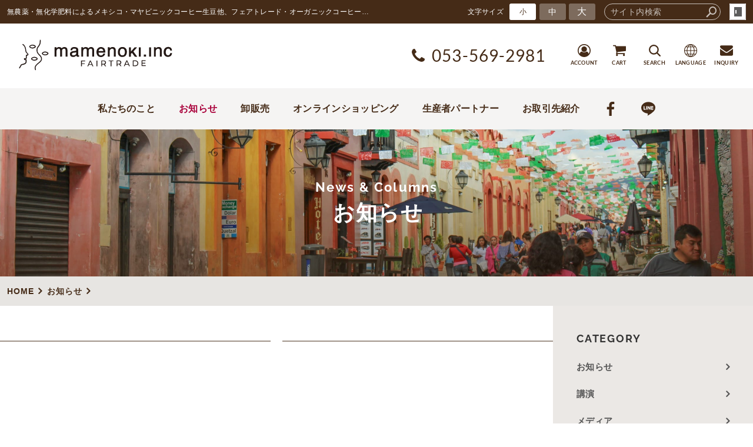

--- FILE ---
content_type: text/html; charset=utf-8
request_url: https://www.hagukumuhito.net/news/?mode=list&cat=6
body_size: 3792
content:
<!DOCTYPE html>
<html lang="ja">
	<head prefix="og: http://ogp.me/ns# fb: http://ogp.me/ns/fb# article: http://ogp.me/ns/article# website: http://ogp.me/ns/website#">
	<meta charset="UTF-8">
	<meta name="content-language" content="ja" />
	<meta name="robots" content="index,follow" />
	<meta name="revisit_after" content="7 days" />
	<meta name="author" content="無農薬・無化学肥料によるメキシコ・マヤビニックコーヒー生豆他、フェアトレード・オーガニックコーヒーの卸・小売り販売の「まだゆめのつづき」" />
	<title>お知らせ | フェアトレード＆オーガニックコーヒー卸・小売 販売の「まだゆめのつづき」</title>

    <meta name="description" content="無農薬・無化学肥料によるメキシコ・マヤビニックコーヒー生豆他、フェアトレード・オーガニックコーヒーの卸・小売り販売の「まだゆめのつづき」が運営します。世界とつながる体験を珈琲豆を通して届けます！オリジナルドリップバッグ作成サービスも行なっております。本当においしいスペシャルなコーヒーの世界にひとつ、あなただけのオリジナルドリップバッグはいかがですか？" />
	<meta name="keywords" content="フェアトレード,オーガニック,コーヒー,生豆,メキシコ,マヤビニック,卸売,無農薬,自家焙煎,ペルー,アイスコーヒー,OEM,ノベルティ" />

	<meta itemprop="name" content="お知らせ | フェアトレード＆オーガニックコーヒー卸・小売 販売の「まだゆめのつづき」"/>
	<meta itemprop="image" content="https://www.hagukumuhito.net/sitelogo.jpg"/>

	<meta property="og:site_name" content="フェアトレード＆オーガニックコーヒー卸・小売 販売の「まだゆめのつづき」" />
	<meta property="og:title" content="お知らせ"/>
	<meta property="og:type" content="article"/>
	<meta property="og:url" content="https://www.hagukumuhito.net/news/?mode=list&cat=6"/>
	<meta property="og:image" content="https://www.hagukumuhito.net/sitelogo.jpg"/>
	<meta property="og:description" content="無農薬・無化学肥料によるメキシコ・マヤビニックコーヒー生豆他、フェアトレード・オーガニックコーヒーの卸・小売り販売の「まだゆめのつづき」が運営します。世界とつながる体験を珈琲豆を通して届けます！オリジナルドリップバッグ作成サービスも行なっております。本当においしいスペシャルなコーヒーの世界にひとつ、あなただけのオリジナルドリップバッグはいかがですか？">
	<meta property="og:locale" content="ja_JP" />

	<link rel="canonical" href="https://www.hagukumuhito.net/news/?mode=list&cat=6"/>
	<link rel="alternate" type="application/rss+xml" title="ROR" href="/sitemap.xml" />
	<link rel="alternate" type="text/html" title="ATOM" href="main.php?feed=atom" />
<link rel="alternate" type="text/xml" title="RSS .92" href="main.php?feed=rss" />
<link rel="alternate" type="application/rss+xml" title="RSS 2.0" href="main.php?feed=rss2" />
	
	<link rel="start" href="/index.php" title="フェアトレード＆オーガニックコーヒー卸・小売 販売の「まだゆめのつづき」" />
	<link rel="chapter" href="/about/" title="わたしたちのこと" />
	<link rel="chapter" href="/mayaviniccoffee/" title="生産者パートナー" />
	<link rel="chapter" href="/wholesale/" title="業務用（卸販売）" />
	<link rel="chapter" href="/news/" title="お知らせ" />
	<link rel="chapter" href="/shop/" title="お取引先のご紹介" />
	<link rel="chapter" href="/inquiry/" title="お問い合わせ" />
	<link rel="chapter" href="/profile.php" title="会社概要" />
	<link rel="chapter" href="/privacy.php" title="プライバシーポリシー" />
	<link rel="chapter" href="/sitemap.php" title="サイトマップ" />

<script>
var _countsocial ={};
</script>
	<script>var hsRoot = "https://secure.hybs.jp/";</script>
	<script src="https://secure.hybs.jp/hs_js/assets.js"></script>
	<noscript>
		<section class="status">Javascriptが無効になっているため、正常に表示できない場合があります。</section>
	</noscript>
	<meta name="viewport" content="width=1000">
	<link href="https://secure.hybs.jp/_site_template/layout/110_v1/asset/css/common.min.css" rel="stylesheet" id="defaultCSS" media="screen, projection, print" />
    <link href="https://secure.hybs.jp/hs_asset/css/editor_template.min.css" rel="stylesheet" media="screen, projection, print" />
		<!--[if lte IE 8]>
		<script src="https://secure.hybs.jp/_site_template/layout/110_v1/asset/js/PIE.js"></script>
	<![endif]-->
	<script src="https://secure.hybs.jp/_site_template/layout/110_v1/asset/js/init.js"></script>
	<!-- サイトカスタマイズ用アセットファイル読み込み -->
<link rel="stylesheet" href="/asset/css/customize.min.css?ts=20230731" />
<script type="text/javascript" src="/asset/js/customize.min.js?ts=20190826"></script>
<!-- Google Tag Manager (noscript) -->
<noscript><iframe src="https://www.googletagmanager.com/ns.html?id=GTM-5884H4F"
height="0" width="0" style="display:none;visibility:hidden"></iframe></noscript>
<!-- End Google Tag Manager (noscript) -->
</head>
  <body class="is--news is--list is--cat-6 is--sns">

		<div id="allbox">
 
		<section class="toolbar">
			<div class="row">
				<h1 class="column-1-2" title="無農薬・無化学肥料によるメキシコ・マヤビニックコーヒー生豆他、フェアトレード・オーガニックコーヒーの卸・小売り販売の「まだゆめのつづき」が運営します。世界とつながる体験を珈琲豆を通して届けます！オリジナルドリップバッグ作成サービスも行なっております。本当においしいスペシャルなコーヒーの世界にひとつ、あなただけのオリジナルドリップバッグはいかがですか？">無農薬・無化学肥料によるメキシコ・マヤビニックコーヒー生豆他、フェアトレード・オーガニックコーヒーの卸・小売り販売の「まだゆめのつづき」が運営します。世界とつながる体験を珈琲豆を通して届けます！オリジナルドリップバッグ作成サービスも行なっております。本当においしいスペシャルなコーヒーの世界にひとつ、あなただけのオリジナルドリップバッグはいかがですか？</h1>
				<div class="tools column-1-2">
					<section class="hybsLogin right">
						<a href="/hs_admin/" class="button button-small button-border " target="_blank" title="サイト管理画面">login</a>
					</section>
					<!-- /.login -->
					<form method="post" action="/search.php">
					<section class="hybsSearch input-group right">
							<input type="text" name="search" class="input-small" placeholder="サイト内検索" value="">
							<span class="input-group-button input-group-button-small">
								<button type="submit" class="button button-text icon-search"></button>
							</span>
					</section>
					<!-- /.hybsSearch input-group -->
					</form>
					<section class="fontChange right">
						<label>文字サイズ</label>
						<button class="button button-small font-small current" data-font-size="fontSmall">小</button>
						<button class="button button-small font-middle" data-font-size="fontMiddle">中</button>
						<button class="button button-small font-large" data-font-size="fontLarge">大</button>
					</section>
					<!-- /.fontCange -->
				</div>
				<!-- /.tools -->
			</div>
			<!-- /.row -->
		</section>
		<!-- /.toolbar -->
<header id="header">
		<a href="https://www.hagukumuhito.net/"><img src="/sitelogo.jpg" alt="フェアトレード＆オーガニックコーヒー卸・小売 販売の「まだゆめのつづき」"></a>	</header>
<nav id="gmenu" class="nav-inline">
	<ul>
								<li><a href="/" class="mhome" title="HOME">HOME</a></li>
												<li><a href="/about/" class="mabout" title="わたしたちのこと">わたしたちのこと</a></li>
												<li><a href="/mayaviniccoffee/" class="mmayaviniccoffee" title="生産者パートナー">生産者パートナー</a></li>
												<li><a href="/wholesale/" class="mwholesale" title="業務用（卸販売）">業務用（卸販売）</a></li>
												<li><a href="/news/" class="mnews current" title="お知らせ">お知らせ</a></li>
												<li><a href="/shop/" class="mshop" title="お取引先のご紹介">お取引先のご紹介</a></li>
														<li><a href="/inquiry/" class="minquiry" title="お問い合わせ">お問い合わせ</a></li>
																															</ul>
</nav>
<!-- /#gmenu -->
		<section class="mainImg">
			<div class="mainImgInner">
				<div class="p-contImage is-news">
<h2><small>News &amp; Columns</small> <span>お知らせ</span></h2>
<p>当社では少量から、フェアトレード及び無農薬栽培された<br /> コーヒー豆を卸売り価格にて販売させていただいております。</p>
</div>
			</div>
		</section>
		<!-- /.mainImg -->


<div class="breadcrumbs">
	<ol>
		<li itemscope="itemscope" itemtype="http://data-vocabulary.org/Breadcrumb">
			<a href="/" itemprop="url" title="HOME"><span itemprop="title">HOME</span></a>
		</li>
		<li itemscope="itemscope" itemtype="http://data-vocabulary.org/Breadcrumb">
			<a itemprop="url" href="/news/" title="お知らせ"><span itemprop="title">お知らせ</span></a>
		</li>
	</ol>
</div>
<!-- /.breadcrumbs -->
	<div class="containerWrap">
		<div id="container" class="row ">
			<div id="main" class="column-3-4">
			
								
			<!--
<div id="exmain">
<div id="main" class="center">
-->

<style>
<!--
#main.center div.element_list div.list_text h4{display:inline;}
#main.center div.element_list div.list_imgflo div.artloop{float:left;display:block;padding:0 11px 5px;}
#main.center div.element_list div.list_imgflo div.list2{padding:0 11px 5px;}
#main.center div.element_list div.list_imgflo div.list3{padding:0;}
#main.center div.element_list div.list_imgflo div.list4{float:none;padding:0;}
-->
</style>
<div class="element element_list">








<div class="title list_title1"><h4><a href="/news/main.php?mode=list&cat=6"></a></h4></div>


<div class="contents list_imgflo img-list4"></div><!--contents list_imgflo-->


	
</div><!--//ELEMENT-->

<!--//ELEMENT-->

			</div>
			<!-- /#main -->
			<div id="side" class="column-1-4">
				<section class="block">
		



<div class="element element_side_block layout_b_pattern6"><div class="title title_side_block"><h4>CATEGORY</h4></div>
<div class="contents contents_cat">
<div class="catart">
<ul class="cat"><li><a href="/news/?mode=list&cat=1" title="お知らせ">お知らせ </a></li></ul>
</div>
<div class="catart">
<ul class="cat"><li><a href="/news/?mode=list&cat=2" title="講演">講演 </a></li></ul>
</div>
<div class="catart">
<ul class="cat"><li><a href="/news/?mode=list&cat=3" title="メディア">メディア </a></li></ul>
</div>
<div class="catart">
<ul class="cat"><li><a href="/news/?mode=list&cat=4" title="イベント">イベント </a></li></ul>
</div>
<div class="catart">
<ul class="cat"><li><a href="/news/?mode=list&cat=9" title="セイコ社長の【ガチ日記】">セイコ社長の【ガチ日記】 </a></li></ul>
</div>
<div class="catart">
<ul class="cat"><li><a href="/news/?mode=list&cat=11" title="まだゆめのつづきの【よくあるご質問】">まだゆめのつづきの【よくあるご質問】 </a></li></ul>
</div>
<div class="catart">
<ul class="cat"><li><a href="/news/?mode=list&cat=10" title="杉山世子の【メキシコ滞在記】">杉山世子の【メキシコ滞在記】 </a></li></ul>
</div>
<div class="catart">
<ul class="cat"><li><a href="/news/?mode=list&cat=15" title="杉山世子の【海外珈琲紀行】">杉山世子の【海外珈琲紀行】 </a></li></ul>
</div>
<div class="catart">
<ul class="cat"><li><a href="/news/?mode=list&cat=16" title="杉山世子の【ニッポン渡りびと】">杉山世子の【ニッポン渡りびと】 </a></li></ul>
</div>
<div class="catart">
<ul class="cat"><li><a href="/news/?mode=list&cat=19" title="杉山世子の【新豆輸入コラム】">杉山世子の【新豆輸入コラム】 </a></li></ul>
</div>
<div class="catart">
<ul class="cat"><li><a href="/news/?mode=list&cat=18" title="まだゆめのつづきの【コーヒーセミナー】">まだゆめのつづきの【コーヒーセミナー】 </a></li></ul>
</div>
<div class="catart">
<ul class="cat"><li><a href="/news/?mode=list&cat=8" title="オンラインショップ情報局">オンラインショップ情報局 </a></li></ul>
</div>
<div class="catart">
<ul class="cat"><li><a href="/news/?mode=list&cat=13" title="サービス・商品のご紹介">サービス・商品のご紹介 </a></li></ul>
</div>
<div class="catart">
<ul class="cat"><li><a href="/news/?mode=list&cat=24" title="オリジナルドリップ_事例">オリジナルドリップ_事例 </a></li></ul>
</div>
<div class="catart">
<ul class="cat"><li><a href="/news/?mode=list&cat=17" title="カフェ・ショップ運営関連">カフェ・ショップ運営関連 </a></li></ul>
</div>
<div class="catart">
<ul class="cat"><li><a href="/news/?mode=list&cat=20" title="クラウドファンディング2019">クラウドファンディング2019 </a></li></ul>
</div>
<div class="catart">
<ul class="cat"><li><a href="/news/?mode=list&cat=21" title="コーヒーマイスターへの道 2022">コーヒーマイスターへの道 2022 </a></li></ul>
</div>
<div class="catart">
<ul class="cat"><li><a href="/news/?mode=list&cat=22" title="豆乃木のコーヒー一覧">豆乃木のコーヒー一覧 </a></li></ul>
</div>
<div class="catart">
<ul class="cat"><li><a href="/news/?mode=list&cat=23" title="スタッフより">スタッフより </a></li></ul>
</div>
<div class="catart">
<ul class="cat"><li><a href="/news/?mode=list&cat=25" title="事業投資型クラウドファンディング（2025年10月～）">事業投資型クラウドファンディング（2025年10月～） </a></li></ul>
</div>

<div class="catart">
<ul class="cat"><li><a href="/news/?mode=list&cat=0" title="その他">その他　</a></li></ul>
</div>

</div>
</div>



			</section>
			<!-- /.block -->
				</div>
			<!-- /#main -->
			
		</div>
		<!-- /#container -->
	</div>
	<!-- /.containerWrap -->
		<footer>
	<a href="#top" class="pagetop">page top</a>
	<nav id="footerNav">
		<ul class="contentsNav">
			<li>
				<a href="/" title="HOME">HOME</a>
			</li>

					<li>
				<a href="/about/" title="わたしたちのこと">わたしたちのこと</a>
			</li>
					<li>
				<a href="/mayaviniccoffee/" title="生産者パートナー">生産者パートナー</a>
			</li>
					<li>
				<a href="/wholesale/" title="業務用（卸販売）">業務用（卸販売）</a>
			</li>
					<li>
				<a href="/news/" title="お知らせ">お知らせ</a>
			</li>
					<li>
				<a href="/shop/" title="お取引先のご紹介">お取引先のご紹介</a>
			</li>
					<li>
				<a href="/inquiry/" title="お問い合わせ">お問い合わせ</a>
			</li>
						</ul>
		<ul class="subNav">
						<li><a href="/profile.php" title="会社概要">会社概要</a></li>						<li><a href="/privacy.php" title="プライバシーポリシー">プライバシーポリシー</a></li>									<li><a href="/sitemap.php" title="サイトマップ">サイトマップ</a></li>		</ul>
	</nav>
	<!-- /#footerNav -->
	<small class="copyright"><a href="https://www.hagukumuhito.net/" title="フェアトレード＆オーガニックコーヒー卸・小売 販売の「まだゆめのつづき」" >Copyright .フェアトレード＆オーガニックコーヒー・マヤビニックコーヒー 卸・小売 販売の「まだゆめのつづき」カフェインレスコーヒー デカフェ.All Rights Reserved.</a></small>
	<small class="promotion"><a href="https://www.hayabusacms.com" target="_blank" rel="nofollow">hybs</a></small>
	
	
</footer>	</div>
	<!-- /#allbox -->
	
	</body>
</html>

--- FILE ---
content_type: text/html
request_url: https://www.hagukumuhito.net/asset/html/footer.html?ts=20190826
body_size: 704
content:
<div class="p-gotop__wrap hidden">
  <a href="#pagetop" class="p-gotop">GO TOP</a>
</div>
<!-- /.p-gotop__wrap -->

<section class="p-footer-contact">
  <h3 class="p-footer-contact__title">お問い合わせ</h3>
  <a href="tel:053-569-2981" class="p-footer-contact__tel"><i class="fa fa-phone"></i>053-569-2981</a>
  <span class="p-footer-contact__opentime">受付時間　平日 9:00〜18:00</span>
  <div class="p-footer-contact__gridNav">
    <a href="https://lin.ee/Juvqw7q" target="_blank">LINE@</a>
    <a href="/inquiry/?mode=detail&article=6">生豆のお取引</a>
    <a href="/inquiry/?mode=detail&article=5">商品卸・委託</a>
    <a href="/inquiry/?mode=detail&article=7">出張コーヒーセミナー</a>
    <a href="/inquiry/?mode=detail&article=2">講演・取材ご依頼</a>
    <a href="/inquiry/">お問い合わせ</a>
  </div>
  <!-- /.p-footer-contact__gridNav -->
</section>
<!-- /.p-footer-contact -->

<footer class="p-footer">
  <h1 class="p-footer__logo"><a href="/"><img src="/asset/svg/logo_footer.svg" alt="株式会社豆乃木" width="167" height="167" loading="lazy"></a></h1>
  <nav class="p-footer__nav">
    <ul class="p-footer__nav-list">
      <li class="p-footer__nav-item">
        <a href="/" title="HOME">HOME</a>
      </li>
      <li class="p-footer__nav-item">
        <a href="/about/" title="「まだゆめのつづき」のこと">「まだゆめのつづき」のこと</a>
      </li>
      <li class="p-footer__nav-item">
        <a href="/mayaviniccoffee/" title="生産者パートナー">生産者パートナー</a>
        <nav class="subnav" data-plugin="getArticle" data-content="mayaviniccoffee"><small>Loading...</small></nav>
      </li>
      <li class="p-footer__nav-item">
        <a href="/wholesale/" title="卸販売">卸販売</a>
        <nav class="subnav" data-plugin="getCategories" data-content="wholesale"><small>Loading...</small></nav>
      </li>
      <li class="p-footer__nav-item">
        <a href="/shop/" title="お取引先紹介">お取引先紹介</a>
        <nav class="subnav" data-plugin="getCategories" data-content="shop"><small>Loading...</small></nav>
      </li>
      <li class="p-footer__nav-item">
        <a href="/news/" title="お知らせ">お知らせ</a>
        <nav class="subnav" data-plugin="getCategories" data-content="news"><small>Loading...</small></nav>
      </li>
      <li class="p-footer__nav-item">
        <a href="/inquiry/" title="お問い合わせ">お問い合わせ</a>
        <nav class="subnav" data-plugin="getArticle" data-content="inquiry"><small>Loading...</small></nav>
      </li>
      <li class="p-footer__nav-item"><a href="https://www.mvcoffee.net/">オンラインショッピング</a></li>
      <li class="p-footer__nav-item hidden-xsmall"><a href="/profile.php">会社概要</a></li>
      <li class="p-footer__nav-item hidden-xsmall"><a href="/privacy.php">プライバシーポリシー</a></li>
      <li class="p-footer__nav-item hidden-xsmall"><a href="/sitemap.php">サイトマップ</a></li>
    </ul>
  </nav>
  <!-- /.p-footer__nav -->
  <nav class="p-footer__nav visible-xsmall">
    <a href="/profile.php">会社概要</a>
    <a href="/privacy.php">プライバシーポリシー</a>
    <a href="/sitemap.php">サイトマップ</a>
  </nav>
  <!-- /.p-footer__nav -->
</footer>
<!-- /.p-footer -->

--- FILE ---
content_type: text/html
request_url: https://www.hagukumuhito.net/asset/html/header.html?ts=20190826
body_size: 1991
content:
<header class="p-header">
  <h1 class="p-header__logo"><a href="/"><img src="/asset/svg/logo_header.svg" alt="株式会社豆乃木" width="285" height="57" loading="lazy"></a></h1>
  <!-- /.p-header__logo -->
  <p class="p-header__tel"><i class="fa fa-phone"></i><span>053-569-2981</span></p>
  <!-- /.p-header__tel -->
  <nav class="p-header__nav">
    <ul>
      <li>
        <a href="https://www.mvcoffee.net/?mode=myaccount" class="p-header__nav-item hidden-small hidden-xsmall">
          <svg class="p-header__nav-icon"><use xlink:href="/asset/svg/sprite.symbol.svg#icon-account"></use></svg>
          <small>ACCOUNT</small>
        </a>
        <!-- /.p-header__nav-item -->
      </li>
      <li>
        <a href="https://cart.shop-pro.jp/proxy/basket?shop_id=PA01310581&shop_domain=mvcoffee.net" class="p-header__nav-item hidden-small hidden-xsmall">
          <svg class="p-header__nav-icon"><use xlink:href="/asset/svg/sprite.symbol.svg#icon-cart"></use></svg>
          <small>CART</small>
        </a>
        <!-- /.p-header__nav-item -->
      </li>
      <li>
        <a href="javascript:void(0)" data-plugin="shop_search_btn" data-action="https://www.mvcoffee.net/" class="p-header__nav-item">
          <svg class="p-header__nav-icon"><use xlink:href="/asset/svg/sprite.symbol.svg#icon-search"></use></svg>
          <small>SEARCH</small>
        </a>
        <!-- /.p-header__nav-item -->
      </li>
      <li>
        <a href="javascript:void(0)" data-plugin="switch_language" data-lang="ja,en,es,zh-CN,zh-TW,ko" class="p-header__nav-item">
          <svg class="p-header__nav-icon"><use xlink:href="/asset/svg/sprite.symbol.svg#icon-language"></use></svg>
          <small>LANGUAGE</small>
          <div id="google_translate_element"></div>
        </a>
        <!-- /.p-header__nav-item -->
      </li>
      <li>
        <a href="/inquiry/" class="p-header__nav-item hidden-small hidden-xsmall">
          <svg class="p-header__nav-icon"><use xlink:href="/asset/svg/sprite.symbol.svg#icon-mail"></use></svg>
          <small>INQUIRY</small>
        </a>
        <!-- /.p-header__nav-item -->
      </li>
    </ul>
  </nav>
  <!-- /.p-header__nav -->
</header>
<!-- /.p-header -->

<nav class="p-gnav">
  <div class="p-gnav__inner">
    <a href="/about/">私たちのこと</a>
    <a href="/news/">お知らせ</a>
    <a href="/wholesale/">卸販売</a>
    <a href="https://www.mvcoffee.net/">オンラインショッピング</a>
    <a href="/mayaviniccoffee/">生産者パートナー</a>
    <a href="/shop/">お取引先紹介</a>
    <a href="https://www.facebook.com/mvcoffee" target="_blank">
      <svg class="p-gnav__icon"><use xlink:href="/asset/svg/sprite.symbol.svg#icon-facebook"></use></svg>
    </a>
    <a href="https://lin.ee/Juvqw7q" target="_blank">
      <svg class="p-gnav__icon"><use xlink:href="/asset/svg/sprite.symbol.svg#icon-line"></use></svg>
    </a>
  </div>
  <!-- /.p-gnav__inner -->
</nav>
<!-- /.p-gnav -->
<nav class="p-fixNav">
  <a href="/inquiry/" class="p-fixNav__item">
    <svg class="p-fixNav__icon"><use xlink:href="/asset/svg/sprite.symbol.svg#icon-mail"></use></svg>
  </a>
  <a href="tel:053-569-2981" class="p-fixNav__item">
    <svg class="p-fixNav__icon"><use xlink:href="/asset/svg/sprite.symbol.svg#icon-phone"></use></svg>
  </a>
  <a href="https://lin.ee/Juvqw7q" target="_blank" class="p-fixNav__item">
    <svg class="p-fixNav__icon"><use xlink:href="/asset/svg/sprite.symbol.svg#icon-line"></use></svg>
  </a>
  <a href="https://www.mvcoffee.net/" class="p-fixNav__item">
    <svg class="p-fixNav__icon"><use xlink:href="/asset/svg/sprite.symbol.svg#icon-cart"></use></svg>
  </a>
</nav>
<!-- /.p-fixNav -->

<nav data-plugin="drawerNav" role="drawer" class="p-drawerNav">
  <div class="p-drawerNav__inner">
    <p class="p-drawerNav__notice is-delivery">5,400円以上のお買い上げで送料無料</p>
    <!-- /.p-drawerNav__notice is-delivery -->
    <ul class="p-drawerNav__shopnav">
      <li class="p-drawerNav__shopnav-item">
        <a href="https://www.mvcoffee.net/">
          <svg class="svgicon"><use xlink:href="/asset/svg/sprite.symbol.svg#icon-home"></use></svg>
          <span>ONLINE SHOP　TOP</span>
        </a>
      </li>
      <li class="p-drawerNav__shopnav-item">
        <a href="https://www.mvcoffee.net/?mode=myaccount">
          <svg class="svgicon"><use xlink:href="/asset/svg/sprite.symbol.svg#icon-account"></use></svg>
          <span>マイ アカウント</span>
        </a>
      </li>
      <li class="p-drawerNav__shopnav-item">
        <a href="https://www.mvcoffee.net/?mode=members">
          <span>ログイン</span>
        </a>
      </li>
      <li class="p-drawerNav__shopnav-item">
        <a href="https://members.shop-pro.jp/?mode=members_regi&shop_id=PA01310581">
          <span>新規登録</span>
        </a>
      </li>
      <li class="p-drawerNav__shopnav-item">
        <a href="https://cart.shop-pro.jp/proxy/basket?shop_id=PA01310581&shop_domain=mvcoffee.net">
          <svg class="svgicon"><use xlink:href="/asset/svg/sprite.symbol.svg#icon-cart"></use></svg>
          <span>カートを見る</span>
        </a>
      </li>
    </ul>
    <!-- /.p-drawerNav__shopnav -->
    <ul class="p-drawerNav__list">
      <li class="p-drawerNav__item" data-plugin="collapseNav">
        <div class="p-drawerNav__item-parent" role="parent">
          <a href="https://www.mvcoffee.net/?mode=grp&gid=2030919">
            <svg class="svgicon"><use xlink:href="/asset/svg/sprite.symbol.svg#icon-recommend"></use></svg>
            <span>おすすめ</span>
          </a>
        </div>
        <ul class="p-drawerNav__sublist" role="child">
          <li class="p-drawerNav__subitem"><a href="https://www.mvcoffee.net/?mode=grp&gid=2030921">はじめての方におすすめ</a></li>
          <li class="p-drawerNav__subitem"><a href="https://www.mvcoffee.net/?mode=grp&gid=2030924">クリックポスト専用</a></li>
          <li class="p-drawerNav__subitem"><a href="https://www.mvcoffee.net/?mode=grp&gid=2030925">新商品</a></li>
        </ul>
        <!-- /.p-drawerNav__sublist -->
      </li>
      <!-- /.p-drawerNav__item -->
      <li class="p-drawerNav__item" data-plugin="collapseNav">
        <div class="p-drawerNav__item-parent" role="parent">
          <a href="https://www.mvcoffee.net/?mode=grp&gid=2030926">
            <svg class="svgicon"><use xlink:href="/asset/svg/sprite.symbol.svg#icon-coffee"></use></svg>
            <span>コーヒーの種類</span>
          </a>
        </div>
        <ul class="p-drawerNav__sublist" role="child">
          <li class="p-drawerNav__subitem"><a href="https://www.mvcoffee.net/?mode=grp&gid=2030927">コーヒー生豆</a></li>
          <li class="p-drawerNav__subitem"><a href="https://www.mvcoffee.net/?mode=grp&gid=2030928">焙煎したコーヒー（豆）</a></li>
          <li class="p-drawerNav__subitem"><a href="https://www.mvcoffee.net/?mode=grp&gid=2030929">焙煎したコーヒー（粉）</a></li>
          <li class="p-drawerNav__subitem"><a href="https://www.mvcoffee.net/?mode=grp&gid=2030930">ドリップパック・インスタント</a></li>
          <li class="p-drawerNav__subitem"><a href="https://www.mvcoffee.net/?mode=grp&gid=2030931">アイスコーヒー・水出しコーヒー</a></li>
          <li class="p-drawerNav__subitem"><a href="https://www.mvcoffee.net/?mode=grp&gid=2030932">カフェインレスコーヒー（デカフェ）</a></li>
          <li class="p-drawerNav__subitem"><a href="https://www.mvcoffee.net/?mode=grp&gid=2030933">コーヒーギフト・贈り物</a></li>
        </ul>
        <!-- /.p-drawerNav__sublist -->
      </li>
      <!-- /.p-drawerNav__item -->
      <li class="p-drawerNav__item" data-plugin="collapseNav">
        <div class="p-drawerNav__item-parent" role="parent">
          <a href="https://www.mvcoffee.net/?mode=grp&gid=2030935">
            <svg class="svgicon"><use xlink:href="/asset/svg/sprite.symbol.svg#icon-business"></use></svg>
            <span>業務用</span>
          </a>
        </div>
        <ul class="p-drawerNav__sublist" role="child">
          <li class="p-drawerNav__subitem"><a href="https://www.mvcoffee.net/?mode=grp&gid=2030939">業務用焙煎豆</a></li>
          <li class="p-drawerNav__subitem"><a href="https://www.mvcoffee.net/?mode=grp&gid=2030940">業務用生豆</a></li>
        </ul>
        <!-- /.p-drawerNav__sublist -->
      </li>
      <!-- /.p-drawerNav__item -->
      <li class="p-drawerNav__item" data-plugin="collapseNav">
        <div class="p-drawerNav__item-parent" role="parent">
          <a href="https://www.mvcoffee.net/?mode=grp&gid=2030942">
            <svg class="svgicon"><use xlink:href="/asset/svg/sprite.symbol.svg#icon-global"></use></svg>
            <span>産地から探す</span>
          </a>
        </div>
        <ul class="p-drawerNav__sublist" role="child">
          <li class="p-drawerNav__subitem"><a href="https://www.mvcoffee.net/?mode=grp&gid=2030944">メキシコ -Mexico-</a></li>
          <li class="p-drawerNav__subitem"><a href="https://www.mvcoffee.net/?mode=grp&gid=2030946">ペルー -Peru-</a></li>
          <li class="p-drawerNav__subitem"><a href="https://www.mvcoffee.net/?mode=grp&gid=2030948">東ティモール -East Timor-</a></li>
          <li class="p-drawerNav__subitem"><a href="https://www.mvcoffee.net/?mode=grp&gid=2030949">フィリピン -Philippine-</a></li>
          <li class="p-drawerNav__subitem"><a href="https://www.mvcoffee.net/?mode=grp&gid=2030952">その他</a></li>
        </ul>
        <!-- /.p-drawerNav__sublist -->
      </li>
      <!-- /.p-drawerNav__item -->
      <li class="p-drawerNav__item" data-plugin="collapseNav">
        <div class="p-drawerNav__item-parent" role="parent">
          <a href="https://www.mvcoffee.net/?mode=grp&gid=2030953">
            <svg class="svgicon"><use xlink:href="/asset/svg/sprite.symbol.svg#icon-cup"></use></svg>
            <span>コーヒーサービス</span>
          </a>
        </div>
        <ul class="p-drawerNav__sublist" role="child">
          <li class="p-drawerNav__subitem"><a href="https://www.mvcoffee.net/?mode=grp&gid=2030954">コーヒー定期便</a></li>
          <li class="p-drawerNav__subitem"><a href="https://www.mvcoffee.net/?mode=grp&gid=2030955">出張コーヒーセミナー</a></li>
          <li class="p-drawerNav__subitem"><a href="https://www.mvcoffee.net/?mode=grp&gid=2030956">コーヒーデリバリー</a></li>
          <li class="p-drawerNav__subitem"><a href="https://www.mvcoffee.net/?mode=grp&gid=2030957">機材レンタル</a></li>
          <li class="p-drawerNav__subitem"><a href="https://www.mvcoffee.net/?mode=grp&gid=2030959">ポットサービス</a></li>
        </ul>
        <!-- /.p-drawerNav__sublist -->
      </li>
      <!-- /.p-drawerNav__item -->
      <li class="p-drawerNav__item" data-plugin="collapseNav">
        <div class="p-drawerNav__item-parent" role="parent">
          <a href="https://www.mvcoffee.net/?mode=grp&gid=2030967">
            <svg class="svgicon"><use xlink:href="/asset/svg/sprite.symbol.svg#icon-fork"></use></svg>
            <span>アラカルト</span>
          </a>
        </div>
        <ul class="p-drawerNav__sublist" role="child">
          <li class="p-drawerNav__subitem"><a href="https://www.mvcoffee.net/?mode=grp&gid=2030968">食品・ドリンク</a></li>
          <li class="p-drawerNav__subitem"><a href="https://www.mvcoffee.net/?mode=grp&gid=2030970">茶類</a></li>
          <li class="p-drawerNav__subitem"><a href="https://www.mvcoffee.net/?mode=grp&gid=2030971">チョコレート</a></li>
          <li class="p-drawerNav__subitem"><a href="https://www.mvcoffee.net/?mode=grp&gid=2030972">コーヒー器具</a></li>
        </ul>
        <!-- /.p-drawerNav__sublist -->
      </li>
      <!-- /.p-drawerNav__item -->
    </ul>
    <!-- /.p-drawerNav__list -->
    <h5 class="p-drawerNav__shopSubnav-title">ショッピングについて</h5>
    <ul class="p-drawerNav__shopSubnav">
      <li><a href="https://www.mvcoffee.net/?mode=sk#payment">支払い方法について</a></li>
      <li><a href="https://www.mvcoffee.net/?mode=sk">配送・送料について</a></li>
      <li><a href="https://www.mvcoffee.net/?mode=sk#cancel">返品について</a></li>
      <li><a href="https://www.mvcoffee.net/?mode=sk#info">特定商取引法に基づく表記</a></li>
    </ul>
    <!-- /.p-drawerNav__shopSubnav -->
    <a href="tel:0535692981" class="p-drawerNav__link is-tel">
      <svg class="svgicon"><use xlink:href="/asset/svg/sprite.symbol.svg#icon-phone"></use></svg>
      <p><span>053-569-2981</span><small>受付時間　平日 9:00〜18:00</small></p>
    </a>
    <!-- /.p-drawerNav__tel -->
    <a href="/inquiry/" class="p-drawerNav__link">
      <svg class="svgicon"><use xlink:href="/asset/svg/sprite.symbol.svg#icon-mail"></use></svg>
      <span>お問い合わせ</span>
    </a>
    <!-- /.p-drawerNav__link -->
    <a href="https://lin.ee/Juvqw7q" target="_blank" class="p-drawerNav__link">
      <svg class="svgicon"><use xlink:href="/asset/svg/sprite.symbol.svg#icon-line"></use></svg>
      <span>LINE@ 友達登録</span>
    </a>
    <!-- /.p-drawerNav__link -->
    <a href="https://www.facebook.com/mvcoffee/" target="_blank" class="p-drawerNav__link">
      <svg class="svgicon"><use xlink:href="/asset/svg/sprite.symbol.svg#icon-facebook"></use></svg>
      <span>facebookページをいいねする</span>
    </a>
    <!-- /.p-drawerNav__link -->
  </div>
  <!-- /.p-drawerNav__inner -->
</nav>
<!-- /.p-drawerNav -->

--- FILE ---
content_type: text/css
request_url: https://www.hagukumuhito.net/asset/css/customize.min.css?ts=20230731
body_size: 40217
content:
@charset "UTF-8";
/*!
 * Turret v3.3.1
 * http://turret.bigfish.tv
 *
 * Licensed under the MIT license.
 * http://www.opensource.org/licenses/mit-license.php
 * 
 * Copyright 2016 Bigfish
 * http://www.bigfish.tv
 */
/*! normalize.css v3.0.3 | MIT License | github.com/necolas/normalize.css */html{font-family:sans-serif;-ms-text-size-adjust:100%;-webkit-text-size-adjust:100%}body{margin:0}article,aside,details,figcaption,figure,footer,header,hgroup,main,menu,nav,section,summary{display:block}audio,canvas,progress,video{display:inline-block;vertical-align:baseline}audio:not([controls]){display:none;height:0}[hidden],template{display:none}a{background-color:transparent}a:active,a:hover{outline:0}abbr[title]{border-bottom:1px dotted}b,strong{font-weight:700}dfn{font-style:italic}h1{font-size:2em;margin:.67em 0}mark{color:#000}small{font-size:80%}sub,sup{font-size:75%;line-height:0;position:relative;vertical-align:baseline}sup{top:-.5em}sub{bottom:-.25em}img{border:0}svg:not(:root){overflow:hidden}figure{margin:1em 40px}hr{box-sizing:content-box;height:0}code,kbd,pre,samp{font-family:monospace,monospace;font-size:1em}button,input,optgroup,select,textarea{color:inherit;font:inherit;margin:0}button{overflow:visible}button,select{text-transform:none}button,html input[type=button],input[type=reset],input[type=submit]{-webkit-appearance:button;cursor:pointer}button[disabled],html input[disabled]{cursor:default}button::-moz-focus-inner,input::-moz-focus-inner{border:0;padding:0}input{line-height:normal}input[type=checkbox],input[type=radio]{box-sizing:border-box;padding:0}input[type=number]::-webkit-inner-spin-button,input[type=number]::-webkit-outer-spin-button{height:auto}input[type=search]{-webkit-appearance:textfield;box-sizing:content-box}input[type=search]::-webkit-search-cancel-button,input[type=search]::-webkit-search-decoration{-webkit-appearance:none}fieldset{border:1px solid silver;margin:0 2px;padding:.35em .625em .75em}legend{border:0;padding:0}textarea{overflow:auto}optgroup{font-weight:700}table{border-collapse:collapse;border-spacing:0}td,th{padding:0}:root{font-size:10px}@media (min-width:1680px){:root{font-size:10px}}@media (min-width:1280px) and (max-width:1679px){:root{font-size:10px}}@media (min-width:1050px) and (max-width:1279px){:root{font-size:10px}}@media (min-width:768px) and (max-width:1049px){:root{font-size:10px}}@media (max-width:767px){:root{font-size:10px}}html *{-webkit-font-smoothing:antialiased;-moz-osx-font-smoothing:grayscale}*,:after,:before{box-sizing:border-box}:focus{outline:0}html{-webkit-tap-highlight-color:rgba(0,0,0,0)}body{font-family:-apple-system,BlinkMacSystemFont,Helvetica Neue,游ゴシック体,Yu Gothic,YuGothic,游ゴシック Medium,Hiragino Kaku Gothic ProN,メイリオ,meiryo,sans-serif;font-weight:400;color:#333;line-height:1.5;letter-spacing:.03rem;background:#fff;font-size:1.4rem}a{color:#468e78;text-decoration:none;transition:color .2s ease-in-out}a:not(.button):focus,a:not(.button):hover{color:#244a3e;text-decoration:underline}img{vertical-align:bottom}img.rounded{border-radius:8px}img.circle{border-radius:50%}img.responsive{width:100%;height:auto}@page{size:A4;margin:1.5cm 2cm}@media print{*,:after,:before{background:transparent!important;color:#000!important;box-shadow:none!important;text-shadow:none!important}a,a:visited{text-decoration:underline}a[href]:after{content:'("attr(href)")'}a[href^="#"]:after{content:""}abbr[title]:after{content:'("attr(title)")'}blockquote,pre{border:1px solid #999;page-break-inside:avoid}thead{display:table-header-group}img,tr{page-break-inside:avoid}img{max-width:100%!important}h2,h3,p{orphans:3;widows:3}h2,h3{page-break-after:avoid}table{border-collapse:collapse!important}table td,table th{background-color:#fff!important}}dd:first-child,dl:first-child,dt:first-child,ol>li:first-child,p:first-child,ul>li:first-child{margin-top:0}dd:last-child,dl:last-child,dt:last-child,ol>li:last-child,p:last-child,ul>li:last-child{margin-bottom:0}h1,h2,h3,h4,h5,h6{margin:0 0 1em;padding:0;color:#333;line-height:1.35}h1,h1 small,h2,h2 small,h3,h3 small,h4,h4 small,h5,h5 small,h6,h6 small{font-family:-apple-system,BlinkMacSystemFont,Helvetica Neue,游ゴシック体,Yu Gothic,YuGothic,游ゴシック Medium,Hiragino Kaku Gothic ProN,メイリオ,meiryo,sans-serif;font-weight:500}h1 small,h2 small,h3 small,h4 small,h5 small,h6 small{font-size:.6em;color:#555}h1{font-size:3.2rem}h2{font-size:2.4rem}h3{font-size:2rem}h4{font-size:1.8rem}h5{font-size:1.6rem}h6{font-size:1.4rem}p{margin:2rem 0;font-weight:400;font-size:1.4rem}.lead,p{font-family:-apple-system,BlinkMacSystemFont,Helvetica Neue,游ゴシック体,Yu Gothic,YuGothic,游ゴシック Medium,Hiragino Kaku Gothic ProN,メイリオ,meiryo,sans-serif;color:#333;line-height:1.5}.lead{margin:0 0 2rem;font-weight:300;font-size:1.8rem}strong{font-family:-apple-system,BlinkMacSystemFont,Helvetica Neue,游ゴシック体,Yu Gothic,YuGothic,游ゴシック Medium,Hiragino Kaku Gothic ProN,メイリオ,meiryo,sans-serif;font-weight:700}em{font-style:italic}hr{clear:both;margin:3rem auto;border:0;height:1px;background:#ddd}blockquote{margin:3rem 0;padding:0 2rem;font-family:-apple-system,BlinkMacSystemFont,Helvetica Neue,游ゴシック体,Yu Gothic,YuGothic,游ゴシック Medium,Hiragino Kaku Gothic ProN,メイリオ,meiryo,sans-serif;font-weight:300;font-size:1.8rem;font-style:normal;line-height:1.5;color:#333}blockquote p{margin:0;font-family:inherit;font-weight:inherit;font-size:inherit;font-style:inherit;line-height:inherit;color:inherit}blockquote cite{display:block;margin:1rem 0;font-size:1.6rem;font-style:normal;text-align:left}.pullout,blockquote cite{font-family:-apple-system,BlinkMacSystemFont,Helvetica Neue,游ゴシック体,Yu Gothic,YuGothic,游ゴシック Medium,Hiragino Kaku Gothic ProN,メイリオ,meiryo,sans-serif;color:#333}.pullout{margin:3rem 0;padding:0 2rem;font-weight:300;font-size:1.8rem;border:solid #452b17;border-width:0 0 0 .4rem}ol,ul{margin:2rem 0;padding:0}ol li,ul li{margin:1rem 0 1rem 2rem;padding:0;font-family:-apple-system,BlinkMacSystemFont,Helvetica Neue,游ゴシック体,Yu Gothic,YuGothic,游ゴシック Medium,Hiragino Kaku Gothic ProN,メイリオ,meiryo,sans-serif;font-weight:400;font-size:1.4rem;color:#333;line-height:1.5}ol li ul,ul li ul{margin:1rem 0;padding:0}ol li ul li,ul li ul li{margin:1rem 0 1rem 2rem}ul,ul li ul{list-style:disc}.list-unstyled{list-style:none}.list-unstyled li{margin-left:0}.list-inline li{display:inline-block}dl{margin:2rem 0;padding:0}dt{margin:1rem 0;font-weight:600}dd,dt{font-family:-apple-system,BlinkMacSystemFont,Helvetica Neue,游ゴシック体,Yu Gothic,YuGothic,游ゴシック Medium,Hiragino Kaku Gothic ProN,メイリオ,meiryo,sans-serif;font-size:1.6rem;color:#333}dd{margin:0 0 2rem}code,dd{font-weight:400}code{font-family:Monaco,Menlo,Consolas,Courier New,monospace;font-size:1.2rem;color:#aa003b}pre{margin:2rem 0;padding:1rem;overflow:auto;color:#333;direction:ltr;text-align:left;white-space:pre;word-spacing:normal;word-break:normal;-moz-tab-size:4;-o-tab-size:4;tab-size:4;-webkit-hyphens:none;-ms-hyphens:none;hyphens:none;background:#fafafc;border:1px solid #ddd}kbd,pre code{color:#aa003b}kbd{margin:0 .5rem;padding:.4rem;font-family:Monaco,Menlo,Consolas,Courier New,monospace;font-size:1.2rem;background:#fafafc;border:1px solid #ddd}kbd,mark{font-weight:400}mark{margin:0;padding:.3rem .6rem;font-family:-apple-system,BlinkMacSystemFont,Helvetica Neue,游ゴシック体,Yu Gothic,YuGothic,游ゴシック Medium,Hiragino Kaku Gothic ProN,メイリオ,meiryo,sans-serif;font-size:1.4rem;color:#333;background:#ff0;border:none;border-radius:0}mark.error{color:#fff;background:#d91e18;border:none}mark.warning{color:#fff;background:#ff4500;border:none}mark.success{color:#fff;background:#0a0;border:none}mark.info{color:#fff;background:#1e90ff;border:none}.container{position:relative;margin:0 auto;width:100%;*zoom:1}.container:after,.container:before{content:" ";display:table}.container:after{clear:both}@media (min-width:1680px){.container{padding-left:.6rem;padding-right:.6rem;max-width:1050px}}@media (min-width:1280px) and (max-width:1679px){.container{padding-left:.6rem;padding-right:.6rem;max-width:1050px}}@media (min-width:1050px) and (max-width:1279px){.container{padding-left:.6rem;padding-right:.6rem;max-width:1050px}}@media (min-width:768px) and (max-width:1049px){.container{padding-left:.6rem;padding-right:.6rem;max-width:100%}}@media (max-width:767px){.container{padding-left:.6rem;padding-right:.6rem;max-width:100%}}.row{margin-left:-.6rem;margin-right:-.6rem;*zoom:1}.row:after,.row:before{content:" ";display:table}.row:after{clear:both}.row.no-gutter{margin-left:0;margin-right:0}@media (min-width:1680px){.row{margin-left:-.6rem;margin-right:-.6rem}.row.no-gutter-xlarge{margin-left:0;margin-right:0}}@media (min-width:1280px) and (max-width:1679px){.row{margin-left:-.6rem;margin-right:-.6rem}.row.no-gutter-large{margin-left:0;margin-right:0}}@media (min-width:1050px) and (max-width:1279px){.row{margin-left:-.6rem;margin-right:-.6rem}.row.no-gutter-medium{margin-left:0;margin-right:0}}@media (min-width:768px) and (max-width:1049px){.row{margin-left:-.6rem;margin-right:-.6rem}.row.no-gutter-small{margin-left:0;margin-right:0}}@media (max-width:767px){.row{margin-left:-.6rem;margin-right:-.6rem}.row.no-gutter-xsmall{margin-left:0;margin-right:0}}.no-gutter{padding:0!important}.gutter-top{padding-top:1.2rem!important}.gutter-bottom{padding-bottom:1.2rem!important}.gutter-left{padding-left:.6rem!important}.gutter-right{padding-right:.6rem!important}@media (min-width:1680px){.no-gutter-xlarge{padding:0!important}.gutter-top{padding-top:1.2rem!important}.gutter-bottom{padding-bottom:1.2rem!important}.gutter-left{padding-left:.6rem!important}.gutter-right{padding-right:.6rem!important}}@media (min-width:1280px) and (max-width:1679px){.no-gutter-large{padding:0!important}.gutter-top{padding-top:1.2rem!important}.gutter-bottom{padding-bottom:1.2rem!important}.gutter-left{padding-left:.6rem!important}.gutter-right{padding-right:.6rem!important}}@media (min-width:1050px) and (max-width:1279px){.no-gutter-medium{padding:0!important}.gutter-top{padding-top:1.2rem!important}.gutter-bottom{padding-bottom:1.2rem!important}.gutter-left{padding-left:.6rem!important}.gutter-right{padding-right:.6rem!important}}@media (min-width:768px) and (max-width:1049px){.no-gutter-small{padding:0!important}.gutter-top{padding-top:1.2rem!important}.gutter-bottom{padding-bottom:1.2rem!important}.gutter-left{padding-left:.6rem!important}.gutter-right{padding-right:.6rem!important}}@media (max-width:767px){.no-gutter-xsmall{padding:0!important}.gutter-top{padding-top:1.2rem!important}.gutter-bottom{padding-bottom:1.2rem!important}.gutter-left{padding-left:.6rem!important}.gutter-right{padding-right:.6rem!important}}[class*=column-]{float:left;position:relative;min-height:1px;padding-left:.6rem;padding-right:.6rem}[class*=column-].column-center{float:none;margin-left:auto;margin-right:auto}@media (min-width:1680px){[class*=column-]{padding-left:.6rem;padding-right:.6rem}}@media (min-width:1280px) and (max-width:1679px){[class*=column-]{padding-left:.6rem;padding-right:.6rem}}@media (min-width:1050px) and (max-width:1279px){[class*=column-]{padding-left:.6rem;padding-right:.6rem}}@media (min-width:768px) and (max-width:1049px){[class*=column-]{padding-left:.6rem;padding-right:.6rem}}@media (max-width:767px){[class*=column-]{padding-left:.6rem;padding-right:.6rem}}.column-1{width:100%}.column-1-2,.column-2-4,.column-3-6,.column-4-8,.column-5-10,.column-6-12{width:50%}.column-1-3,.column-2-6,.column-3-9,.column-4-12{width:33.3333%}.column-2-3,.column-4-6,.column-6-9,.column-8-12{width:66.6666%}.column-1-4,.column-2-8,.column-3-12{width:25%}.column-3-4,.column-6-8,.column-9-12{width:75%}.column-1-5,.column-2-10{width:20%}.column-2-5,.column-4-10{width:40%}.column-3-5,.column-6-10{width:60%}.column-4-5,.column-8-10{width:80%}.column-1-6,.column-2-12{width:16.6667%}.column-5-6{width:83.3335%}.column-1-7{width:14.2857%}.column-2-7{width:28.5714%}.column-3-7{width:42.8571%}.column-4-7{width:57.1428%}.column-5-7{width:71.4285%}.column-6-7{width:85.7142%}.column-1-8{width:12.5%}.column-3-8{width:37.5%}.column-5-8{width:62.5%}.column-7-8{width:87.5%}.column-1-9{width:11.1111%}.column-2-9{width:22.2222%}.column-4-9{width:44.4444%}.column-5-9{width:55.5555%}.column-7-9{width:77.7777%}.column-8-9{width:88.8888%}.column-1-10{width:10%}.column-3-10{width:30%}.column-7-10{width:70%}.column-9-10{width:90%}.column-1-11{width:9.0909%}.column-2-11{width:18.1818%}.column-3-11{width:27.2727%}.column-4-11{width:36.3636%}.column-5-11{width:45.4545%}.column-6-11{width:54.5454%}.column-7-11{width:63.6363%}.column-8-11{width:72.7272%}.column-9-11{width:81.8181%}.column-10-11{width:90.909%}.column-1-12{width:8.3333%}.column-5-12{width:41.6665%}.column-7-12{width:58.3331%}.column-10-12{width:83.333%}.column-11-12{width:91.6663%}@media (min-width:1680px){.column-xlarge-1{width:100%}.column-xlarge-1-2,.column-xlarge-2-4,.column-xlarge-3-6,.column-xlarge-4-8,.column-xlarge-5-10,.column-xlarge-6-12{width:50%}.column-xlarge-1-3,.column-xlarge-2-6,.column-xlarge-3-9,.column-xlarge-4-12{width:33.3333%}.column-xlarge-2-3,.column-xlarge-4-6,.column-xlarge-6-9,.column-xlarge-8-12{width:66.6666%}.column-xlarge-1-4,.column-xlarge-2-8,.column-xlarge-3-12{width:25%}.column-xlarge-3-4,.column-xlarge-6-8,.column-xlarge-9-12{width:75%}.column-xlarge-1-5,.column-xlarge-2-10{width:20%}.column-xlarge-2-5,.column-xlarge-4-10{width:40%}.column-xlarge-3-5,.column-xlarge-6-10{width:60%}.column-xlarge-4-5,.column-xlarge-8-10{width:80%}.column-xlarge-1-6,.column-xlarge-2-12{width:16.6667%}.column-xlarge-5-6{width:83.3335%}.column-xlarge-1-7{width:14.2857%}.column-xlarge-2-7{width:28.5714%}.column-xlarge-3-7{width:42.8571%}.column-xlarge-4-7{width:57.1428%}.column-xlarge-5-7{width:71.4285%}.column-xlarge-6-7{width:85.7142%}.column-xlarge-1-8{width:12.5%}.column-xlarge-3-8{width:37.5%}.column-xlarge-5-8{width:62.5%}.column-xlarge-7-8{width:87.5%}.column-xlarge-1-9{width:11.1111%}.column-xlarge-2-9{width:22.2222%}.column-xlarge-4-9{width:44.4444%}.column-xlarge-5-9{width:55.5555%}.column-xlarge-7-9{width:77.7777%}.column-xlarge-8-9{width:88.8888%}.column-xlarge-1-10{width:10%}.column-xlarge-3-10{width:30%}.column-xlarge-7-10{width:70%}.column-xlarge-9-10{width:90%}.column-xlarge-1-11{width:9.0909%}.column-xlarge-2-11{width:18.1818%}.column-xlarge-3-11{width:27.2727%}.column-xlarge-4-11{width:36.3636%}.column-xlarge-5-11{width:45.4545%}.column-xlarge-6-11{width:54.5454%}.column-xlarge-7-11{width:63.6363%}.column-xlarge-8-11{width:72.7272%}.column-xlarge-9-11{width:81.8181%}.column-xlarge-10-11{width:90.909%}.column-xlarge-1-12{width:8.3333%}.column-xlarge-5-12{width:41.6665%}.column-xlarge-7-12{width:58.3331%}.column-xlarge-10-12{width:83.333%}.column-xlarge-11-12{width:91.6663%}}@media (min-width:1280px) and (max-width:1679px){.column-large-1{width:100%}.column-large-1-2,.column-large-2-4,.column-large-3-6,.column-large-4-8,.column-large-5-10,.column-large-6-12{width:50%}.column-large-1-3,.column-large-2-6,.column-large-3-9,.column-large-4-12{width:33.3333%}.column-large-2-3,.column-large-4-6,.column-large-6-9,.column-large-8-12{width:66.6666%}.column-large-1-4,.column-large-2-8,.column-large-3-12{width:25%}.column-large-3-4,.column-large-6-8,.column-large-9-12{width:75%}.column-large-1-5,.column-large-2-10{width:20%}.column-large-2-5,.column-large-4-10{width:40%}.column-large-3-5,.column-large-6-10{width:60%}.column-large-4-5,.column-large-8-10{width:80%}.column-large-1-6,.column-large-2-12{width:16.6667%}.column-large-5-6{width:83.3335%}.column-large-1-7{width:14.2857%}.column-large-2-7{width:28.5714%}.column-large-3-7{width:42.8571%}.column-large-4-7{width:57.1428%}.column-large-5-7{width:71.4285%}.column-large-6-7{width:85.7142%}.column-large-1-8{width:12.5%}.column-large-3-8{width:37.5%}.column-large-5-8{width:62.5%}.column-large-7-8{width:87.5%}.column-large-1-9{width:11.1111%}.column-large-2-9{width:22.2222%}.column-large-4-9{width:44.4444%}.column-large-5-9{width:55.5555%}.column-large-7-9{width:77.7777%}.column-large-8-9{width:88.8888%}.column-large-1-10{width:10%}.column-large-3-10{width:30%}.column-large-7-10{width:70%}.column-large-9-10{width:90%}.column-large-1-11{width:9.0909%}.column-large-2-11{width:18.1818%}.column-large-3-11{width:27.2727%}.column-large-4-11{width:36.3636%}.column-large-5-11{width:45.4545%}.column-large-6-11{width:54.5454%}.column-large-7-11{width:63.6363%}.column-large-8-11{width:72.7272%}.column-large-9-11{width:81.8181%}.column-large-10-11{width:90.909%}.column-large-1-12{width:8.3333%}.column-large-5-12{width:41.6665%}.column-large-7-12{width:58.3331%}.column-large-10-12{width:83.333%}.column-large-11-12{width:91.6663%}}@media (min-width:1050px) and (max-width:1279px){.column-medium-1{width:100%}.column-medium-1-2,.column-medium-2-4,.column-medium-3-6,.column-medium-4-8,.column-medium-5-10,.column-medium-6-12{width:50%}.column-medium-1-3,.column-medium-2-6,.column-medium-3-9,.column-medium-4-12{width:33.3333%}.column-medium-2-3,.column-medium-4-6,.column-medium-6-9,.column-medium-8-12{width:66.6666%}.column-medium-1-4,.column-medium-2-8,.column-medium-3-12{width:25%}.column-medium-3-4,.column-medium-6-8,.column-medium-9-12{width:75%}.column-medium-1-5,.column-medium-2-10{width:20%}.column-medium-2-5,.column-medium-4-10{width:40%}.column-medium-3-5,.column-medium-6-10{width:60%}.column-medium-4-5,.column-medium-8-10{width:80%}.column-medium-1-6,.column-medium-2-12{width:16.6667%}.column-medium-5-6{width:83.3335%}.column-medium-1-7{width:14.2857%}.column-medium-2-7{width:28.5714%}.column-medium-3-7{width:42.8571%}.column-medium-4-7{width:57.1428%}.column-medium-5-7{width:71.4285%}.column-medium-6-7{width:85.7142%}.column-medium-1-8{width:12.5%}.column-medium-3-8{width:37.5%}.column-medium-5-8{width:62.5%}.column-medium-7-8{width:87.5%}.column-medium-1-9{width:11.1111%}.column-medium-2-9{width:22.2222%}.column-medium-4-9{width:44.4444%}.column-medium-5-9{width:55.5555%}.column-medium-7-9{width:77.7777%}.column-medium-8-9{width:88.8888%}.column-medium-1-10{width:10%}.column-medium-3-10{width:30%}.column-medium-7-10{width:70%}.column-medium-9-10{width:90%}.column-medium-1-11{width:9.0909%}.column-medium-2-11{width:18.1818%}.column-medium-3-11{width:27.2727%}.column-medium-4-11{width:36.3636%}.column-medium-5-11{width:45.4545%}.column-medium-6-11{width:54.5454%}.column-medium-7-11{width:63.6363%}.column-medium-8-11{width:72.7272%}.column-medium-9-11{width:81.8181%}.column-medium-10-11{width:90.909%}.column-medium-1-12{width:8.3333%}.column-medium-5-12{width:41.6665%}.column-medium-7-12{width:58.3331%}.column-medium-10-12{width:83.333%}.column-medium-11-12{width:91.6663%}}@media (min-width:768px) and (max-width:1049px){.column-small-1{width:100%}.column-small-1-2,.column-small-2-4,.column-small-3-6,.column-small-4-8,.column-small-5-10,.column-small-6-12{width:50%}.column-small-1-3,.column-small-2-6,.column-small-3-9,.column-small-4-12{width:33.3333%}.column-small-2-3,.column-small-4-6,.column-small-6-9,.column-small-8-12{width:66.6666%}.column-small-1-4,.column-small-2-8,.column-small-3-12{width:25%}.column-small-3-4,.column-small-6-8,.column-small-9-12{width:75%}.column-small-1-5,.column-small-2-10{width:20%}.column-small-2-5,.column-small-4-10{width:40%}.column-small-3-5,.column-small-6-10{width:60%}.column-small-4-5,.column-small-8-10{width:80%}.column-small-1-6,.column-small-2-12{width:16.6667%}.column-small-5-6{width:83.3335%}.column-small-1-7{width:14.2857%}.column-small-2-7{width:28.5714%}.column-small-3-7{width:42.8571%}.column-small-4-7{width:57.1428%}.column-small-5-7{width:71.4285%}.column-small-6-7{width:85.7142%}.column-small-1-8{width:12.5%}.column-small-3-8{width:37.5%}.column-small-5-8{width:62.5%}.column-small-7-8{width:87.5%}.column-small-1-9{width:11.1111%}.column-small-2-9{width:22.2222%}.column-small-4-9{width:44.4444%}.column-small-5-9{width:55.5555%}.column-small-7-9{width:77.7777%}.column-small-8-9{width:88.8888%}.column-small-1-10{width:10%}.column-small-3-10{width:30%}.column-small-7-10{width:70%}.column-small-9-10{width:90%}.column-small-1-11{width:9.0909%}.column-small-2-11{width:18.1818%}.column-small-3-11{width:27.2727%}.column-small-4-11{width:36.3636%}.column-small-5-11{width:45.4545%}.column-small-6-11{width:54.5454%}.column-small-7-11{width:63.6363%}.column-small-8-11{width:72.7272%}.column-small-9-11{width:81.8181%}.column-small-10-11{width:90.909%}.column-small-1-12{width:8.3333%}.column-small-5-12{width:41.6665%}.column-small-7-12{width:58.3331%}.column-small-10-12{width:83.333%}.column-small-11-12{width:91.6663%}}@media (max-width:767px){.column-xsmall-1,[class*=column-]{width:100%}.column-xsmall-1-2,.column-xsmall-2-4,.column-xsmall-3-6,.column-xsmall-4-8,.column-xsmall-5-10,.column-xsmall-6-12{width:50%}.column-xsmall-1-3,.column-xsmall-2-6,.column-xsmall-3-9,.column-xsmall-4-12{width:33.3333%}.column-xsmall-2-3,.column-xsmall-4-6,.column-xsmall-6-9,.column-xsmall-8-12{width:66.6666%}.column-xsmall-1-4,.column-xsmall-2-8,.column-xsmall-3-12{width:25%}.column-xsmall-3-4,.column-xsmall-6-8,.column-xsmall-9-12{width:75%}.column-xsmall-1-5,.column-xsmall-2-10{width:20%}.column-xsmall-2-5,.column-xsmall-4-10{width:40%}.column-xsmall-3-5,.column-xsmall-6-10{width:60%}.column-xsmall-4-5,.column-xsmall-8-10{width:80%}.column-xsmall-1-6,.column-xsmall-2-12{width:16.6667%}.column-xsmall-5-6{width:83.3335%}.column-xsmall-1-7{width:14.2857%}.column-xsmall-2-7{width:28.5714%}.column-xsmall-3-7{width:42.8571%}.column-xsmall-4-7{width:57.1428%}.column-xsmall-5-7{width:71.4285%}.column-xsmall-6-7{width:85.7142%}.column-xsmall-1-8{width:12.5%}.column-xsmall-3-8{width:37.5%}.column-xsmall-5-8{width:62.5%}.column-xsmall-7-8{width:87.5%}.column-xsmall-1-9{width:11.1111%}.column-xsmall-2-9{width:22.2222%}.column-xsmall-4-9{width:44.4444%}.column-xsmall-5-9{width:55.5555%}.column-xsmall-7-9{width:77.7777%}.column-xsmall-8-9{width:88.8888%}.column-xsmall-1-10{width:10%}.column-xsmall-3-10{width:30%}.column-xsmall-7-10{width:70%}.column-xsmall-9-10{width:90%}.column-xsmall-1-11{width:9.0909%}.column-xsmall-2-11{width:18.1818%}.column-xsmall-3-11{width:27.2727%}.column-xsmall-4-11{width:36.3636%}.column-xsmall-5-11{width:45.4545%}.column-xsmall-6-11{width:54.5454%}.column-xsmall-7-11{width:63.6363%}.column-xsmall-8-11{width:72.7272%}.column-xsmall-9-11{width:81.8181%}.column-xsmall-10-11{width:90.909%}.column-xsmall-1-12{width:8.3333%}.column-xsmall-5-12{width:41.6665%}.column-xsmall-7-12{width:58.3331%}.column-xsmall-10-12{width:83.333%}.column-xsmall-11-12{width:91.6663%}}.column-offset-1{margin-left:100%}.column-offset-1-2,.column-offset-2-4,.column-offset-3-6,.column-offset-4-8,.column-offset-5-10,.column-offset-6-12{margin-left:50%}.column-offset-1-3,.column-offset-2-6,.column-offset-3-9,.column-offset-4-12{margin-left:33.3333%}.column-offset-2-3,.column-offset-4-6,.column-offset-6-9,.column-offset-8-12{margin-left:66.6666%}.column-offset-1-4,.column-offset-2-8,.column-offset-3-12{margin-left:25%}.column-offset-3-4,.column-offset-6-8,.column-offset-9-12{margin-left:75%}.column-offset-1-5,.column-offset-2-10{margin-left:20%}.column-offset-2-5,.column-offset-4-10{margin-left:40%}.column-offset-3-5,.column-offset-6-10{margin-left:60%}.column-offset-4-5,.column-offset-8-10{margin-left:80%}.column-offset-1-6,.column-offset-2-12{margin-left:16.6667%}.column-offset-5-6{margin-left:83.3335%}.column-offset-1-7{margin-left:14.2857%}.column-offset-2-7{margin-left:28.5714%}.column-offset-3-7{margin-left:42.8571%}.column-offset-4-7{margin-left:57.1428%}.column-offset-5-7{margin-left:71.4285%}.column-offset-6-7{margin-left:85.7142%}.column-offset-1-8{margin-left:12.5%}.column-offset-3-8{margin-left:37.5%}.column-offset-5-8{margin-left:62.5%}.column-offset-7-8{margin-left:87.5%}.column-offset-1-9{margin-left:11.1111%}.column-offset-2-9{margin-left:22.2222%}.column-offset-4-9{margin-left:44.4444%}.column-offset-5-9{margin-left:55.5555%}.column-offset-7-9{margin-left:77.7777%}.column-offset-8-9{margin-left:88.8888%}.column-offset-1-10{margin-left:10%}.column-offset-3-10{margin-left:30%}.column-offset-7-10{margin-left:70%}.column-offset-9-10{margin-left:90%}.column-offset-1-11{margin-left:9.0909%}.column-offset-2-11{margin-left:18.1818%}.column-offset-3-11{margin-left:27.2727%}.column-offset-4-11{margin-left:36.3636%}.column-offset-5-11{margin-left:45.4545%}.column-offset-6-11{margin-left:54.5454%}.column-offset-7-11{margin-left:63.6363%}.column-offset-8-11{margin-left:72.7272%}.column-offset-9-11{margin-left:81.8181%}.column-offset-10-11{margin-left:90.909%}.column-offset-1-12{margin-left:8.3333%}.column-offset-5-12{margin-left:41.6665%}.column-offset-7-12{margin-left:58.3331%}.column-offset-10-12{margin-left:83.333%}.column-offset-11-12{margin-left:91.6663%}@media (min-width:1680px){.column-offset-xlarge-reset{margin-left:0}.column-offset-xlarge-1{margin-left:100%}.column-offset-xlarge-1-2,.column-offset-xlarge-2-4,.column-offset-xlarge-3-6,.column-offset-xlarge-4-8,.column-offset-xlarge-5-10,.column-offset-xlarge-6-12{margin-left:50%}.column-offset-xlarge-1-3,.column-offset-xlarge-2-6,.column-offset-xlarge-3-9,.column-offset-xlarge-4-12{margin-left:33.3333%}.column-offset-xlarge-2-3,.column-offset-xlarge-4-6,.column-offset-xlarge-6-9,.column-offset-xlarge-8-12{margin-left:66.6666%}.column-offset-xlarge-1-4,.column-offset-xlarge-2-8,.column-offset-xlarge-3-12{margin-left:25%}.column-offset-xlarge-3-4,.column-offset-xlarge-6-8,.column-offset-xlarge-9-12{margin-left:75%}.column-offset-xlarge-1-5,.column-offset-xlarge-2-10{margin-left:20%}.column-offset-xlarge-2-5,.column-offset-xlarge-4-10{margin-left:40%}.column-offset-xlarge-3-5,.column-offset-xlarge-6-10{margin-left:60%}.column-offset-xlarge-4-5,.column-offset-xlarge-8-10{margin-left:80%}.column-offset-xlarge-1-6,.column-offset-xlarge-2-12{margin-left:16.6667%}.column-offset-xlarge-5-6{margin-left:83.3335%}.column-offset-xlarge-1-7{margin-left:14.2857%}.column-offset-xlarge-2-7{margin-left:28.5714%}.column-offset-xlarge-3-7{margin-left:42.8571%}.column-offset-xlarge-4-7{margin-left:57.1428%}.column-offset-xlarge-5-7{margin-left:71.4285%}.column-offset-xlarge-6-7{margin-left:85.7142%}.column-offset-xlarge-1-8{margin-left:12.5%}.column-offset-xlarge-3-8{margin-left:37.5%}.column-offset-xlarge-5-8{margin-left:62.5%}.column-offset-xlarge-7-8{margin-left:87.5%}.column-offset-xlarge-1-9{margin-left:11.1111%}.column-offset-xlarge-2-9{margin-left:22.2222%}.column-offset-xlarge-4-9{margin-left:44.4444%}.column-offset-xlarge-5-9{margin-left:55.5555%}.column-offset-xlarge-7-9{margin-left:77.7777%}.column-offset-xlarge-8-9{margin-left:88.8888%}.column-offset-xlarge-1-10{margin-left:10%}.column-offset-xlarge-3-10{margin-left:30%}.column-offset-xlarge-7-10{margin-left:70%}.column-offset-xlarge-9-10{margin-left:90%}.column-offset-xlarge-1-11{margin-left:9.0909%}.column-offset-xlarge-2-11{margin-left:18.1818%}.column-offset-xlarge-3-11{margin-left:27.2727%}.column-offset-xlarge-4-11{margin-left:36.3636%}.column-offset-xlarge-5-11{margin-left:45.4545%}.column-offset-xlarge-6-11{margin-left:54.5454%}.column-offset-xlarge-7-11{margin-left:63.6363%}.column-offset-xlarge-8-11{margin-left:72.7272%}.column-offset-xlarge-9-11{margin-left:81.8181%}.column-offset-xlarge-10-11{margin-left:90.909%}.column-offset-xlarge-1-12{margin-left:8.3333%}.column-offset-xlarge-5-12{margin-left:41.6665%}.column-offset-xlarge-7-12{margin-left:58.3331%}.column-offset-xlarge-10-12{margin-left:83.333%}.column-offset-xlarge-11-12{margin-left:91.6663%}}@media (min-width:1280px) and (max-width:1679px){.column-offset-large-reset{margin-left:0}.column-offset-large-1{margin-left:100%}.column-offset-large-1-2,.column-offset-large-2-4,.column-offset-large-3-6,.column-offset-large-4-8,.column-offset-large-5-10,.column-offset-large-6-12{margin-left:50%}.column-offset-large-1-3,.column-offset-large-2-6,.column-offset-large-3-9,.column-offset-large-4-12{margin-left:33.3333%}.column-offset-large-2-3,.column-offset-large-4-6,.column-offset-large-6-9,.column-offset-large-8-12{margin-left:66.6666%}.column-offset-large-1-4,.column-offset-large-2-8,.column-offset-large-3-12{margin-left:25%}.column-offset-large-3-4,.column-offset-large-6-8,.column-offset-large-9-12{margin-left:75%}.column-offset-large-1-5,.column-offset-large-2-10{margin-left:20%}.column-offset-large-2-5,.column-offset-large-4-10{margin-left:40%}.column-offset-large-3-5,.column-offset-large-6-10{margin-left:60%}.column-offset-large-4-5,.column-offset-large-8-10{margin-left:80%}.column-offset-large-1-6,.column-offset-large-2-12{margin-left:16.6667%}.column-offset-large-5-6{margin-left:83.3335%}.column-offset-large-1-7{margin-left:14.2857%}.column-offset-large-2-7{margin-left:28.5714%}.column-offset-large-3-7{margin-left:42.8571%}.column-offset-large-4-7{margin-left:57.1428%}.column-offset-large-5-7{margin-left:71.4285%}.column-offset-large-6-7{margin-left:85.7142%}.column-offset-large-1-8{margin-left:12.5%}.column-offset-large-3-8{margin-left:37.5%}.column-offset-large-5-8{margin-left:62.5%}.column-offset-large-7-8{margin-left:87.5%}.column-offset-large-1-9{margin-left:11.1111%}.column-offset-large-2-9{margin-left:22.2222%}.column-offset-large-4-9{margin-left:44.4444%}.column-offset-large-5-9{margin-left:55.5555%}.column-offset-large-7-9{margin-left:77.7777%}.column-offset-large-8-9{margin-left:88.8888%}.column-offset-large-1-10{margin-left:10%}.column-offset-large-3-10{margin-left:30%}.column-offset-large-7-10{margin-left:70%}.column-offset-large-9-10{margin-left:90%}.column-offset-large-1-11{margin-left:9.0909%}.column-offset-large-2-11{margin-left:18.1818%}.column-offset-large-3-11{margin-left:27.2727%}.column-offset-large-4-11{margin-left:36.3636%}.column-offset-large-5-11{margin-left:45.4545%}.column-offset-large-6-11{margin-left:54.5454%}.column-offset-large-7-11{margin-left:63.6363%}.column-offset-large-8-11{margin-left:72.7272%}.column-offset-large-9-11{margin-left:81.8181%}.column-offset-large-10-11{margin-left:90.909%}.column-offset-large-1-12{margin-left:8.3333%}.column-offset-large-5-12{margin-left:41.6665%}.column-offset-large-7-12{margin-left:58.3331%}.column-offset-large-10-12{margin-left:83.333%}.column-offset-large-11-12{margin-left:91.6663%}}@media (min-width:1050px) and (max-width:1279px){.column-offset-medium-reset{margin-left:0}.column-offset-medium-1{margin-left:100%}.column-offset-medium-1-2,.column-offset-medium-2-4,.column-offset-medium-3-6,.column-offset-medium-4-8,.column-offset-medium-5-10,.column-offset-medium-6-12{margin-left:50%}.column-offset-medium-1-3,.column-offset-medium-2-6,.column-offset-medium-3-9,.column-offset-medium-4-12{margin-left:33.3333%}.column-offset-medium-2-3,.column-offset-medium-4-6,.column-offset-medium-6-9,.column-offset-medium-8-12{margin-left:66.6666%}.column-offset-medium-1-4,.column-offset-medium-2-8,.column-offset-medium-3-12{margin-left:25%}.column-offset-medium-3-4,.column-offset-medium-6-8,.column-offset-medium-9-12{margin-left:75%}.column-offset-medium-1-5,.column-offset-medium-2-10{margin-left:20%}.column-offset-medium-2-5,.column-offset-medium-4-10{margin-left:40%}.column-offset-medium-3-5,.column-offset-medium-6-10{margin-left:60%}.column-offset-medium-4-5,.column-offset-medium-8-10{margin-left:80%}.column-offset-medium-1-6,.column-offset-medium-2-12{margin-left:16.6667%}.column-offset-medium-5-6{margin-left:83.3335%}.column-offset-medium-1-7{margin-left:14.2857%}.column-offset-medium-2-7{margin-left:28.5714%}.column-offset-medium-3-7{margin-left:42.8571%}.column-offset-medium-4-7{margin-left:57.1428%}.column-offset-medium-5-7{margin-left:71.4285%}.column-offset-medium-6-7{margin-left:85.7142%}.column-offset-medium-1-8{margin-left:12.5%}.column-offset-medium-3-8{margin-left:37.5%}.column-offset-medium-5-8{margin-left:62.5%}.column-offset-medium-7-8{margin-left:87.5%}.column-offset-medium-1-9{margin-left:11.1111%}.column-offset-medium-2-9{margin-left:22.2222%}.column-offset-medium-4-9{margin-left:44.4444%}.column-offset-medium-5-9{margin-left:55.5555%}.column-offset-medium-7-9{margin-left:77.7777%}.column-offset-medium-8-9{margin-left:88.8888%}.column-offset-medium-1-10{margin-left:10%}.column-offset-medium-3-10{margin-left:30%}.column-offset-medium-7-10{margin-left:70%}.column-offset-medium-9-10{margin-left:90%}.column-offset-medium-1-11{margin-left:9.0909%}.column-offset-medium-2-11{margin-left:18.1818%}.column-offset-medium-3-11{margin-left:27.2727%}.column-offset-medium-4-11{margin-left:36.3636%}.column-offset-medium-5-11{margin-left:45.4545%}.column-offset-medium-6-11{margin-left:54.5454%}.column-offset-medium-7-11{margin-left:63.6363%}.column-offset-medium-8-11{margin-left:72.7272%}.column-offset-medium-9-11{margin-left:81.8181%}.column-offset-medium-10-11{margin-left:90.909%}.column-offset-medium-1-12{margin-left:8.3333%}.column-offset-medium-5-12{margin-left:41.6665%}.column-offset-medium-7-12{margin-left:58.3331%}.column-offset-medium-10-12{margin-left:83.333%}.column-offset-medium-11-12{margin-left:91.6663%}}@media (min-width:768px) and (max-width:1049px){.column-offset-small-1{margin-left:100%}.column-offset-small-1-2,.column-offset-small-2-4,.column-offset-small-3-6,.column-offset-small-4-8,.column-offset-small-5-10,.column-offset-small-6-12{margin-left:50%}.column-offset-small-1-3,.column-offset-small-2-6,.column-offset-small-3-9,.column-offset-small-4-12{margin-left:33.3333%}.column-offset-small-2-3,.column-offset-small-4-6,.column-offset-small-6-9,.column-offset-small-8-12{margin-left:66.6666%}.column-offset-small-1-4,.column-offset-small-2-8,.column-offset-small-3-12{margin-left:25%}.column-offset-small-3-4,.column-offset-small-6-8,.column-offset-small-9-12{margin-left:75%}.column-offset-small-1-5,.column-offset-small-2-10{margin-left:20%}.column-offset-small-2-5,.column-offset-small-4-10{margin-left:40%}.column-offset-small-3-5,.column-offset-small-6-10{margin-left:60%}.column-offset-small-4-5,.column-offset-small-8-10{margin-left:80%}.column-offset-small-1-6,.column-offset-small-2-12{margin-left:16.6667%}.column-offset-small-5-6{margin-left:83.3335%}.column-offset-small-1-7{margin-left:14.2857%}.column-offset-small-2-7{margin-left:28.5714%}.column-offset-small-3-7{margin-left:42.8571%}.column-offset-small-4-7{margin-left:57.1428%}.column-offset-small-5-7{margin-left:71.4285%}.column-offset-small-6-7{margin-left:85.7142%}.column-offset-small-1-8{margin-left:12.5%}.column-offset-small-3-8{margin-left:37.5%}.column-offset-small-5-8{margin-left:62.5%}.column-offset-small-7-8{margin-left:87.5%}.column-offset-small-1-9{margin-left:11.1111%}.column-offset-small-2-9{margin-left:22.2222%}.column-offset-small-4-9{margin-left:44.4444%}.column-offset-small-5-9{margin-left:55.5555%}.column-offset-small-7-9{margin-left:77.7777%}.column-offset-small-8-9{margin-left:88.8888%}.column-offset-small-1-10{margin-left:10%}.column-offset-small-3-10{margin-left:30%}.column-offset-small-7-10{margin-left:70%}.column-offset-small-9-10{margin-left:90%}.column-offset-small-1-11{margin-left:9.0909%}.column-offset-small-2-11{margin-left:18.1818%}.column-offset-small-3-11{margin-left:27.2727%}.column-offset-small-4-11{margin-left:36.3636%}.column-offset-small-5-11{margin-left:45.4545%}.column-offset-small-6-11{margin-left:54.5454%}.column-offset-small-7-11{margin-left:63.6363%}.column-offset-small-8-11{margin-left:72.7272%}.column-offset-small-9-11{margin-left:81.8181%}.column-offset-small-10-11{margin-left:90.909%}.column-offset-small-1-12{margin-left:8.3333%}.column-offset-small-5-12{margin-left:41.6665%}.column-offset-small-7-12{margin-left:58.3331%}.column-offset-small-10-12{margin-left:83.333%}.column-offset-small-11-12{margin-left:91.6663%}}@media (max-width:767px){[class*=column-offset-]{margin-left:0}.column-offset-xsmall-1{margin-left:100%}.column-offset-xsmall-1-2,.column-offset-xsmall-2-4,.column-offset-xsmall-3-6,.column-offset-xsmall-4-8,.column-offset-xsmall-5-10,.column-offset-xsmall-6-12{margin-left:50%}.column-offset-xsmall-1-3,.column-offset-xsmall-2-6,.column-offset-xsmall-3-9,.column-offset-xsmall-4-12{margin-left:33.3333%}.column-offset-xsmall-2-3,.column-offset-xsmall-4-6,.column-offset-xsmall-6-9,.column-offset-xsmall-8-12{margin-left:66.6666%}.column-offset-xsmall-1-4,.column-offset-xsmall-2-8,.column-offset-xsmall-3-12{margin-left:25%}.column-offset-xsmall-3-4,.column-offset-xsmall-6-8,.column-offset-xsmall-9-12{margin-left:75%}.column-offset-xsmall-1-5,.column-offset-xsmall-2-10{margin-left:20%}.column-offset-xsmall-2-5,.column-offset-xsmall-4-10{margin-left:40%}.column-offset-xsmall-3-5,.column-offset-xsmall-6-10{margin-left:60%}.column-offset-xsmall-4-5,.column-offset-xsmall-8-10{margin-left:80%}.column-offset-xsmall-1-6,.column-offset-xsmall-2-12{margin-left:16.6667%}.column-offset-xsmall-5-6{margin-left:83.3335%}.column-offset-xsmall-1-7{margin-left:14.2857%}.column-offset-xsmall-2-7{margin-left:28.5714%}.column-offset-xsmall-3-7{margin-left:42.8571%}.column-offset-xsmall-4-7{margin-left:57.1428%}.column-offset-xsmall-5-7{margin-left:71.4285%}.column-offset-xsmall-6-7{margin-left:85.7142%}.column-offset-xsmall-1-8{margin-left:12.5%}.column-offset-xsmall-3-8{margin-left:37.5%}.column-offset-xsmall-5-8{margin-left:62.5%}.column-offset-xsmall-7-8{margin-left:87.5%}.column-offset-xsmall-1-9{margin-left:11.1111%}.column-offset-xsmall-2-9{margin-left:22.2222%}.column-offset-xsmall-4-9{margin-left:44.4444%}.column-offset-xsmall-5-9{margin-left:55.5555%}.column-offset-xsmall-7-9{margin-left:77.7777%}.column-offset-xsmall-8-9{margin-left:88.8888%}.column-offset-xsmall-1-10{margin-left:10%}.column-offset-xsmall-3-10{margin-left:30%}.column-offset-xsmall-7-10{margin-left:70%}.column-offset-xsmall-9-10{margin-left:90%}.column-offset-xsmall-1-11{margin-left:9.0909%}.column-offset-xsmall-2-11{margin-left:18.1818%}.column-offset-xsmall-3-11{margin-left:27.2727%}.column-offset-xsmall-4-11{margin-left:36.3636%}.column-offset-xsmall-5-11{margin-left:45.4545%}.column-offset-xsmall-6-11{margin-left:54.5454%}.column-offset-xsmall-7-11{margin-left:63.6363%}.column-offset-xsmall-8-11{margin-left:72.7272%}.column-offset-xsmall-9-11{margin-left:81.8181%}.column-offset-xsmall-10-11{margin-left:90.909%}.column-offset-xsmall-1-12{margin-left:8.3333%}.column-offset-xsmall-5-12{margin-left:41.6665%}.column-offset-xsmall-7-12{margin-left:58.3331%}.column-offset-xsmall-10-12{margin-left:83.333%}.column-offset-xsmall-11-12{margin-left:91.6663%}}.column-push-1{left:100%}.column-push-1-2,.column-push-2-4,.column-push-3-6,.column-push-4-8,.column-push-5-10,.column-push-6-12{left:50%}.column-push-1-3,.column-push-2-6,.column-push-3-9,.column-push-4-12{left:33.3333%}.column-push-2-3,.column-push-4-6,.column-push-6-9,.column-push-8-12{left:66.6666%}.column-push-1-4,.column-push-2-8,.column-push-3-12{left:25%}.column-push-3-4,.column-push-6-8,.column-push-9-12{left:75%}.column-push-1-5,.column-push-2-10{left:20%}.column-push-2-5,.column-push-4-10{left:40%}.column-push-3-5,.column-push-6-10{left:60%}.column-push-4-5,.column-push-8-10{left:80%}.column-push-1-6,.column-push-2-12{left:16.6667%}.column-push-5-6{left:83.3335%}.column-push-1-7{left:14.2857%}.column-push-2-7{left:28.5714%}.column-push-3-7{left:42.8571%}.column-push-4-7{left:57.1428%}.column-push-5-7{left:71.4285%}.column-push-6-7{left:85.7142%}.column-push-1-8{left:12.5%}.column-push-3-8{left:37.5%}.column-push-5-8{left:62.5%}.column-push-7-8{left:87.5%}.column-push-1-9{left:11.1111%}.column-push-2-9{left:22.2222%}.column-push-4-9{left:44.4444%}.column-push-5-9{left:55.5555%}.column-push-7-9{left:77.7777%}.column-push-8-9{left:88.8888%}.column-push-1-10{left:10%}.column-push-3-10{left:30%}.column-push-7-10{left:70%}.column-push-9-10{left:90%}.column-push-1-11{left:9.0909%}.column-push-2-11{left:18.1818%}.column-push-3-11{left:27.2727%}.column-push-4-11{left:36.3636%}.column-push-5-11{left:45.4545%}.column-push-6-11{left:54.5454%}.column-push-7-11{left:63.6363%}.column-push-8-11{left:72.7272%}.column-push-9-11{left:81.8181%}.column-push-10-11{left:90.909%}.column-push-1-12{left:8.3333%}.column-push-5-12{left:41.6665%}.column-push-7-12{left:58.3331%}.column-push-10-12{left:83.333%}.column-push-11-12{left:91.6663%}@media (min-width:1680px){.column-push-xlarge-reset{left:0}.column-push-xlarge-1{left:100%}.column-push-xlarge-1-2,.column-push-xlarge-2-4,.column-push-xlarge-3-6,.column-push-xlarge-4-8,.column-push-xlarge-5-10,.column-push-xlarge-6-12{left:50%}.column-push-xlarge-1-3,.column-push-xlarge-2-6,.column-push-xlarge-3-9,.column-push-xlarge-4-12{left:33.3333%}.column-push-xlarge-2-3,.column-push-xlarge-4-6,.column-push-xlarge-6-9,.column-push-xlarge-8-12{left:66.6666%}.column-push-xlarge-1-4,.column-push-xlarge-2-8,.column-push-xlarge-3-12{left:25%}.column-push-xlarge-3-4,.column-push-xlarge-6-8,.column-push-xlarge-9-12{left:75%}.column-push-xlarge-1-5,.column-push-xlarge-2-10{left:20%}.column-push-xlarge-2-5,.column-push-xlarge-4-10{left:40%}.column-push-xlarge-3-5,.column-push-xlarge-6-10{left:60%}.column-push-xlarge-4-5,.column-push-xlarge-8-10{left:80%}.column-push-xlarge-1-6,.column-push-xlarge-2-12{left:16.6667%}.column-push-xlarge-5-6{left:83.3335%}.column-push-xlarge-1-7{left:14.2857%}.column-push-xlarge-2-7{left:28.5714%}.column-push-xlarge-3-7{left:42.8571%}.column-push-xlarge-4-7{left:57.1428%}.column-push-xlarge-5-7{left:71.4285%}.column-push-xlarge-6-7{left:85.7142%}.column-push-xlarge-1-8{left:12.5%}.column-push-xlarge-3-8{left:37.5%}.column-push-xlarge-5-8{left:62.5%}.column-push-xlarge-7-8{left:87.5%}.column-push-xlarge-1-9{left:11.1111%}.column-push-xlarge-2-9{left:22.2222%}.column-push-xlarge-4-9{left:44.4444%}.column-push-xlarge-5-9{left:55.5555%}.column-push-xlarge-7-9{left:77.7777%}.column-push-xlarge-8-9{left:88.8888%}.column-push-xlarge-1-10{left:10%}.column-push-xlarge-3-10{left:30%}.column-push-xlarge-7-10{left:70%}.column-push-xlarge-9-10{left:90%}.column-push-xlarge-1-11{left:9.0909%}.column-push-xlarge-2-11{left:18.1818%}.column-push-xlarge-3-11{left:27.2727%}.column-push-xlarge-4-11{left:36.3636%}.column-push-xlarge-5-11{left:45.4545%}.column-push-xlarge-6-11{left:54.5454%}.column-push-xlarge-7-11{left:63.6363%}.column-push-xlarge-8-11{left:72.7272%}.column-push-xlarge-9-11{left:81.8181%}.column-push-xlarge-10-11{left:90.909%}.column-push-xlarge-1-12{left:8.3333%}.column-push-xlarge-5-12{left:41.6665%}.column-push-xlarge-7-12{left:58.3331%}.column-push-xlarge-10-12{left:83.333%}.column-push-xlarge-11-12{left:91.6663%}}@media (min-width:1280px) and (max-width:1679px){.column-push-large-reset{left:0}.column-push-large-1{left:100%}.column-push-large-1-2,.column-push-large-2-4,.column-push-large-3-6,.column-push-large-4-8,.column-push-large-5-10,.column-push-large-6-12{left:50%}.column-push-large-1-3,.column-push-large-2-6,.column-push-large-3-9,.column-push-large-4-12{left:33.3333%}.column-push-large-2-3,.column-push-large-4-6,.column-push-large-6-9,.column-push-large-8-12{left:66.6666%}.column-push-large-1-4,.column-push-large-2-8,.column-push-large-3-12{left:25%}.column-push-large-3-4,.column-push-large-6-8,.column-push-large-9-12{left:75%}.column-push-large-1-5,.column-push-large-2-10{left:20%}.column-push-large-2-5,.column-push-large-4-10{left:40%}.column-push-large-3-5,.column-push-large-6-10{left:60%}.column-push-large-4-5,.column-push-large-8-10{left:80%}.column-push-large-1-6,.column-push-large-2-12{left:16.6667%}.column-push-large-5-6{left:83.3335%}.column-push-large-1-7{left:14.2857%}.column-push-large-2-7{left:28.5714%}.column-push-large-3-7{left:42.8571%}.column-push-large-4-7{left:57.1428%}.column-push-large-5-7{left:71.4285%}.column-push-large-6-7{left:85.7142%}.column-push-large-1-8{left:12.5%}.column-push-large-3-8{left:37.5%}.column-push-large-5-8{left:62.5%}.column-push-large-7-8{left:87.5%}.column-push-large-1-9{left:11.1111%}.column-push-large-2-9{left:22.2222%}.column-push-large-4-9{left:44.4444%}.column-push-large-5-9{left:55.5555%}.column-push-large-7-9{left:77.7777%}.column-push-large-8-9{left:88.8888%}.column-push-large-1-10{left:10%}.column-push-large-3-10{left:30%}.column-push-large-7-10{left:70%}.column-push-large-9-10{left:90%}.column-push-large-1-11{left:9.0909%}.column-push-large-2-11{left:18.1818%}.column-push-large-3-11{left:27.2727%}.column-push-large-4-11{left:36.3636%}.column-push-large-5-11{left:45.4545%}.column-push-large-6-11{left:54.5454%}.column-push-large-7-11{left:63.6363%}.column-push-large-8-11{left:72.7272%}.column-push-large-9-11{left:81.8181%}.column-push-large-10-11{left:90.909%}.column-push-large-1-12{left:8.3333%}.column-push-large-5-12{left:41.6665%}.column-push-large-7-12{left:58.3331%}.column-push-large-10-12{left:83.333%}.column-push-large-11-12{left:91.6663%}}@media (min-width:1050px) and (max-width:1279px){.column-push-medium-reset{left:0}.column-push-medium-1{left:100%}.column-push-medium-1-2,.column-push-medium-2-4,.column-push-medium-3-6,.column-push-medium-4-8,.column-push-medium-5-10,.column-push-medium-6-12{left:50%}.column-push-medium-1-3,.column-push-medium-2-6,.column-push-medium-3-9,.column-push-medium-4-12{left:33.3333%}.column-push-medium-2-3,.column-push-medium-4-6,.column-push-medium-6-9,.column-push-medium-8-12{left:66.6666%}.column-push-medium-1-4,.column-push-medium-2-8,.column-push-medium-3-12{left:25%}.column-push-medium-3-4,.column-push-medium-6-8,.column-push-medium-9-12{left:75%}.column-push-medium-1-5,.column-push-medium-2-10{left:20%}.column-push-medium-2-5,.column-push-medium-4-10{left:40%}.column-push-medium-3-5,.column-push-medium-6-10{left:60%}.column-push-medium-4-5,.column-push-medium-8-10{left:80%}.column-push-medium-1-6,.column-push-medium-2-12{left:16.6667%}.column-push-medium-5-6{left:83.3335%}.column-push-medium-1-7{left:14.2857%}.column-push-medium-2-7{left:28.5714%}.column-push-medium-3-7{left:42.8571%}.column-push-medium-4-7{left:57.1428%}.column-push-medium-5-7{left:71.4285%}.column-push-medium-6-7{left:85.7142%}.column-push-medium-1-8{left:12.5%}.column-push-medium-3-8{left:37.5%}.column-push-medium-5-8{left:62.5%}.column-push-medium-7-8{left:87.5%}.column-push-medium-1-9{left:11.1111%}.column-push-medium-2-9{left:22.2222%}.column-push-medium-4-9{left:44.4444%}.column-push-medium-5-9{left:55.5555%}.column-push-medium-7-9{left:77.7777%}.column-push-medium-8-9{left:88.8888%}.column-push-medium-1-10{left:10%}.column-push-medium-3-10{left:30%}.column-push-medium-7-10{left:70%}.column-push-medium-9-10{left:90%}.column-push-medium-1-11{left:9.0909%}.column-push-medium-2-11{left:18.1818%}.column-push-medium-3-11{left:27.2727%}.column-push-medium-4-11{left:36.3636%}.column-push-medium-5-11{left:45.4545%}.column-push-medium-6-11{left:54.5454%}.column-push-medium-7-11{left:63.6363%}.column-push-medium-8-11{left:72.7272%}.column-push-medium-9-11{left:81.8181%}.column-push-medium-10-11{left:90.909%}.column-push-medium-1-12{left:8.3333%}.column-push-medium-5-12{left:41.6665%}.column-push-medium-7-12{left:58.3331%}.column-push-medium-10-12{left:83.333%}.column-push-medium-11-12{left:91.6663%}}@media (min-width:768px) and (max-width:1049px){.column-push-small-1{left:100%}.column-push-small-1-2,.column-push-small-2-4,.column-push-small-3-6,.column-push-small-4-8,.column-push-small-5-10,.column-push-small-6-12{left:50%}.column-push-small-1-3,.column-push-small-2-6,.column-push-small-3-9,.column-push-small-4-12{left:33.3333%}.column-push-small-2-3,.column-push-small-4-6,.column-push-small-6-9,.column-push-small-8-12{left:66.6666%}.column-push-small-1-4,.column-push-small-2-8,.column-push-small-3-12{left:25%}.column-push-small-3-4,.column-push-small-6-8,.column-push-small-9-12{left:75%}.column-push-small-1-5,.column-push-small-2-10{left:20%}.column-push-small-2-5,.column-push-small-4-10{left:40%}.column-push-small-3-5,.column-push-small-6-10{left:60%}.column-push-small-4-5,.column-push-small-8-10{left:80%}.column-push-small-1-6,.column-push-small-2-12{left:16.6667%}.column-push-small-5-6{left:83.3335%}.column-push-small-1-7{left:14.2857%}.column-push-small-2-7{left:28.5714%}.column-push-small-3-7{left:42.8571%}.column-push-small-4-7{left:57.1428%}.column-push-small-5-7{left:71.4285%}.column-push-small-6-7{left:85.7142%}.column-push-small-1-8{left:12.5%}.column-push-small-3-8{left:37.5%}.column-push-small-5-8{left:62.5%}.column-push-small-7-8{left:87.5%}.column-push-small-1-9{left:11.1111%}.column-push-small-2-9{left:22.2222%}.column-push-small-4-9{left:44.4444%}.column-push-small-5-9{left:55.5555%}.column-push-small-7-9{left:77.7777%}.column-push-small-8-9{left:88.8888%}.column-push-small-1-10{left:10%}.column-push-small-3-10{left:30%}.column-push-small-7-10{left:70%}.column-push-small-9-10{left:90%}.column-push-small-1-11{left:9.0909%}.column-push-small-2-11{left:18.1818%}.column-push-small-3-11{left:27.2727%}.column-push-small-4-11{left:36.3636%}.column-push-small-5-11{left:45.4545%}.column-push-small-6-11{left:54.5454%}.column-push-small-7-11{left:63.6363%}.column-push-small-8-11{left:72.7272%}.column-push-small-9-11{left:81.8181%}.column-push-small-10-11{left:90.909%}.column-push-small-1-12{left:8.3333%}.column-push-small-5-12{left:41.6665%}.column-push-small-7-12{left:58.3331%}.column-push-small-10-12{left:83.333%}.column-push-small-11-12{left:91.6663%}}@media (max-width:767px){[class*=column-push-]{left:auto}.column-push-xsmall-1{left:100%}.column-push-xsmall-1-2,.column-push-xsmall-2-4,.column-push-xsmall-3-6,.column-push-xsmall-4-8,.column-push-xsmall-5-10,.column-push-xsmall-6-12{left:50%}.column-push-xsmall-1-3,.column-push-xsmall-2-6,.column-push-xsmall-3-9,.column-push-xsmall-4-12{left:33.3333%}.column-push-xsmall-2-3,.column-push-xsmall-4-6,.column-push-xsmall-6-9,.column-push-xsmall-8-12{left:66.6666%}.column-push-xsmall-1-4,.column-push-xsmall-2-8,.column-push-xsmall-3-12{left:25%}.column-push-xsmall-3-4,.column-push-xsmall-6-8,.column-push-xsmall-9-12{left:75%}.column-push-xsmall-1-5,.column-push-xsmall-2-10{left:20%}.column-push-xsmall-2-5,.column-push-xsmall-4-10{left:40%}.column-push-xsmall-3-5,.column-push-xsmall-6-10{left:60%}.column-push-xsmall-4-5,.column-push-xsmall-8-10{left:80%}.column-push-xsmall-1-6,.column-push-xsmall-2-12{left:16.6667%}.column-push-xsmall-5-6{left:83.3335%}.column-push-xsmall-1-7{left:14.2857%}.column-push-xsmall-2-7{left:28.5714%}.column-push-xsmall-3-7{left:42.8571%}.column-push-xsmall-4-7{left:57.1428%}.column-push-xsmall-5-7{left:71.4285%}.column-push-xsmall-6-7{left:85.7142%}.column-push-xsmall-1-8{left:12.5%}.column-push-xsmall-3-8{left:37.5%}.column-push-xsmall-5-8{left:62.5%}.column-push-xsmall-7-8{left:87.5%}.column-push-xsmall-1-9{left:11.1111%}.column-push-xsmall-2-9{left:22.2222%}.column-push-xsmall-4-9{left:44.4444%}.column-push-xsmall-5-9{left:55.5555%}.column-push-xsmall-7-9{left:77.7777%}.column-push-xsmall-8-9{left:88.8888%}.column-push-xsmall-1-10{left:10%}.column-push-xsmall-3-10{left:30%}.column-push-xsmall-7-10{left:70%}.column-push-xsmall-9-10{left:90%}.column-push-xsmall-1-11{left:9.0909%}.column-push-xsmall-2-11{left:18.1818%}.column-push-xsmall-3-11{left:27.2727%}.column-push-xsmall-4-11{left:36.3636%}.column-push-xsmall-5-11{left:45.4545%}.column-push-xsmall-6-11{left:54.5454%}.column-push-xsmall-7-11{left:63.6363%}.column-push-xsmall-8-11{left:72.7272%}.column-push-xsmall-9-11{left:81.8181%}.column-push-xsmall-10-11{left:90.909%}.column-push-xsmall-1-12{left:8.3333%}.column-push-xsmall-5-12{left:41.6665%}.column-push-xsmall-7-12{left:58.3331%}.column-push-xsmall-10-12{left:83.333%}.column-push-xsmall-11-12{left:91.6663%}}.column-pull-1{right:100%}.column-pull-1-2,.column-pull-2-4,.column-pull-3-6,.column-pull-4-8,.column-pull-5-10,.column-pull-6-12{right:50%}.column-pull-1-3,.column-pull-2-6,.column-pull-3-9,.column-pull-4-12{right:33.3333%}.column-pull-2-3,.column-pull-4-6,.column-pull-6-9,.column-pull-8-12{right:66.6666%}.column-pull-1-4,.column-pull-2-8,.column-pull-3-12{right:25%}.column-pull-3-4,.column-pull-6-8,.column-pull-9-12{right:75%}.column-pull-1-5,.column-pull-2-10{right:20%}.column-pull-2-5,.column-pull-4-10{right:40%}.column-pull-3-5,.column-pull-6-10{right:60%}.column-pull-4-5,.column-pull-8-10{right:80%}.column-pull-1-6,.column-pull-2-12{right:16.6667%}.column-pull-5-6{right:83.3335%}.column-pull-1-7{right:14.2857%}.column-pull-2-7{right:28.5714%}.column-pull-3-7{right:42.8571%}.column-pull-4-7{right:57.1428%}.column-pull-5-7{right:71.4285%}.column-pull-6-7{right:85.7142%}.column-pull-1-8{right:12.5%}.column-pull-3-8{right:37.5%}.column-pull-5-8{right:62.5%}.column-pull-7-8{right:87.5%}.column-pull-1-9{right:11.1111%}.column-pull-2-9{right:22.2222%}.column-pull-4-9{right:44.4444%}.column-pull-5-9{right:55.5555%}.column-pull-7-9{right:77.7777%}.column-pull-8-9{right:88.8888%}.column-pull-1-10{right:10%}.column-pull-3-10{right:30%}.column-pull-7-10{right:70%}.column-pull-9-10{right:90%}.column-pull-1-11{right:9.0909%}.column-pull-2-11{right:18.1818%}.column-pull-3-11{right:27.2727%}.column-pull-4-11{right:36.3636%}.column-pull-5-11{right:45.4545%}.column-pull-6-11{right:54.5454%}.column-pull-7-11{right:63.6363%}.column-pull-8-11{right:72.7272%}.column-pull-9-11{right:81.8181%}.column-pull-10-11{right:90.909%}.column-pull-1-12{right:8.3333%}.column-pull-5-12{right:41.6665%}.column-pull-7-12{right:58.3331%}.column-pull-10-12{right:83.333%}.column-pull-11-12{right:91.6663%}@media (min-width:1680px){.column-pull-xlarge-reset{right:0}.column-pull-xlarge-1{right:100%}.column-pull-xlarge-1-2,.column-pull-xlarge-2-4,.column-pull-xlarge-3-6,.column-pull-xlarge-4-8,.column-pull-xlarge-5-10,.column-pull-xlarge-6-12{right:50%}.column-pull-xlarge-1-3,.column-pull-xlarge-2-6,.column-pull-xlarge-3-9,.column-pull-xlarge-4-12{right:33.3333%}.column-pull-xlarge-2-3,.column-pull-xlarge-4-6,.column-pull-xlarge-6-9,.column-pull-xlarge-8-12{right:66.6666%}.column-pull-xlarge-1-4,.column-pull-xlarge-2-8,.column-pull-xlarge-3-12{right:25%}.column-pull-xlarge-3-4,.column-pull-xlarge-6-8,.column-pull-xlarge-9-12{right:75%}.column-pull-xlarge-1-5,.column-pull-xlarge-2-10{right:20%}.column-pull-xlarge-2-5,.column-pull-xlarge-4-10{right:40%}.column-pull-xlarge-3-5,.column-pull-xlarge-6-10{right:60%}.column-pull-xlarge-4-5,.column-pull-xlarge-8-10{right:80%}.column-pull-xlarge-1-6,.column-pull-xlarge-2-12{right:16.6667%}.column-pull-xlarge-5-6{right:83.3335%}.column-pull-xlarge-1-7{right:14.2857%}.column-pull-xlarge-2-7{right:28.5714%}.column-pull-xlarge-3-7{right:42.8571%}.column-pull-xlarge-4-7{right:57.1428%}.column-pull-xlarge-5-7{right:71.4285%}.column-pull-xlarge-6-7{right:85.7142%}.column-pull-xlarge-1-8{right:12.5%}.column-pull-xlarge-3-8{right:37.5%}.column-pull-xlarge-5-8{right:62.5%}.column-pull-xlarge-7-8{right:87.5%}.column-pull-xlarge-1-9{right:11.1111%}.column-pull-xlarge-2-9{right:22.2222%}.column-pull-xlarge-4-9{right:44.4444%}.column-pull-xlarge-5-9{right:55.5555%}.column-pull-xlarge-7-9{right:77.7777%}.column-pull-xlarge-8-9{right:88.8888%}.column-pull-xlarge-1-10{right:10%}.column-pull-xlarge-3-10{right:30%}.column-pull-xlarge-7-10{right:70%}.column-pull-xlarge-9-10{right:90%}.column-pull-xlarge-1-11{right:9.0909%}.column-pull-xlarge-2-11{right:18.1818%}.column-pull-xlarge-3-11{right:27.2727%}.column-pull-xlarge-4-11{right:36.3636%}.column-pull-xlarge-5-11{right:45.4545%}.column-pull-xlarge-6-11{right:54.5454%}.column-pull-xlarge-7-11{right:63.6363%}.column-pull-xlarge-8-11{right:72.7272%}.column-pull-xlarge-9-11{right:81.8181%}.column-pull-xlarge-10-11{right:90.909%}.column-pull-xlarge-1-12{right:8.3333%}.column-pull-xlarge-5-12{right:41.6665%}.column-pull-xlarge-7-12{right:58.3331%}.column-pull-xlarge-10-12{right:83.333%}.column-pull-xlarge-11-12{right:91.6663%}}@media (min-width:1280px) and (max-width:1679px){.column-pull-large-reset{right:0}.column-pull-large-1{right:100%}.column-pull-large-1-2,.column-pull-large-2-4,.column-pull-large-3-6,.column-pull-large-4-8,.column-pull-large-5-10,.column-pull-large-6-12{right:50%}.column-pull-large-1-3,.column-pull-large-2-6,.column-pull-large-3-9,.column-pull-large-4-12{right:33.3333%}.column-pull-large-2-3,.column-pull-large-4-6,.column-pull-large-6-9,.column-pull-large-8-12{right:66.6666%}.column-pull-large-1-4,.column-pull-large-2-8,.column-pull-large-3-12{right:25%}.column-pull-large-3-4,.column-pull-large-6-8,.column-pull-large-9-12{right:75%}.column-pull-large-1-5,.column-pull-large-2-10{right:20%}.column-pull-large-2-5,.column-pull-large-4-10{right:40%}.column-pull-large-3-5,.column-pull-large-6-10{right:60%}.column-pull-large-4-5,.column-pull-large-8-10{right:80%}.column-pull-large-1-6,.column-pull-large-2-12{right:16.6667%}.column-pull-large-5-6{right:83.3335%}.column-pull-large-1-7{right:14.2857%}.column-pull-large-2-7{right:28.5714%}.column-pull-large-3-7{right:42.8571%}.column-pull-large-4-7{right:57.1428%}.column-pull-large-5-7{right:71.4285%}.column-pull-large-6-7{right:85.7142%}.column-pull-large-1-8{right:12.5%}.column-pull-large-3-8{right:37.5%}.column-pull-large-5-8{right:62.5%}.column-pull-large-7-8{right:87.5%}.column-pull-large-1-9{right:11.1111%}.column-pull-large-2-9{right:22.2222%}.column-pull-large-4-9{right:44.4444%}.column-pull-large-5-9{right:55.5555%}.column-pull-large-7-9{right:77.7777%}.column-pull-large-8-9{right:88.8888%}.column-pull-large-1-10{right:10%}.column-pull-large-3-10{right:30%}.column-pull-large-7-10{right:70%}.column-pull-large-9-10{right:90%}.column-pull-large-1-11{right:9.0909%}.column-pull-large-2-11{right:18.1818%}.column-pull-large-3-11{right:27.2727%}.column-pull-large-4-11{right:36.3636%}.column-pull-large-5-11{right:45.4545%}.column-pull-large-6-11{right:54.5454%}.column-pull-large-7-11{right:63.6363%}.column-pull-large-8-11{right:72.7272%}.column-pull-large-9-11{right:81.8181%}.column-pull-large-10-11{right:90.909%}.column-pull-large-1-12{right:8.3333%}.column-pull-large-5-12{right:41.6665%}.column-pull-large-7-12{right:58.3331%}.column-pull-large-10-12{right:83.333%}.column-pull-large-11-12{right:91.6663%}}@media (min-width:1050px) and (max-width:1279px){.column-pull-medium-reset{right:0}.column-pull-medium-1{right:100%}.column-pull-medium-1-2,.column-pull-medium-2-4,.column-pull-medium-3-6,.column-pull-medium-4-8,.column-pull-medium-5-10,.column-pull-medium-6-12{right:50%}.column-pull-medium-1-3,.column-pull-medium-2-6,.column-pull-medium-3-9,.column-pull-medium-4-12{right:33.3333%}.column-pull-medium-2-3,.column-pull-medium-4-6,.column-pull-medium-6-9,.column-pull-medium-8-12{right:66.6666%}.column-pull-medium-1-4,.column-pull-medium-2-8,.column-pull-medium-3-12{right:25%}.column-pull-medium-3-4,.column-pull-medium-6-8,.column-pull-medium-9-12{right:75%}.column-pull-medium-1-5,.column-pull-medium-2-10{right:20%}.column-pull-medium-2-5,.column-pull-medium-4-10{right:40%}.column-pull-medium-3-5,.column-pull-medium-6-10{right:60%}.column-pull-medium-4-5,.column-pull-medium-8-10{right:80%}.column-pull-medium-1-6,.column-pull-medium-2-12{right:16.6667%}.column-pull-medium-5-6{right:83.3335%}.column-pull-medium-1-7{right:14.2857%}.column-pull-medium-2-7{right:28.5714%}.column-pull-medium-3-7{right:42.8571%}.column-pull-medium-4-7{right:57.1428%}.column-pull-medium-5-7{right:71.4285%}.column-pull-medium-6-7{right:85.7142%}.column-pull-medium-1-8{right:12.5%}.column-pull-medium-3-8{right:37.5%}.column-pull-medium-5-8{right:62.5%}.column-pull-medium-7-8{right:87.5%}.column-pull-medium-1-9{right:11.1111%}.column-pull-medium-2-9{right:22.2222%}.column-pull-medium-4-9{right:44.4444%}.column-pull-medium-5-9{right:55.5555%}.column-pull-medium-7-9{right:77.7777%}.column-pull-medium-8-9{right:88.8888%}.column-pull-medium-1-10{right:10%}.column-pull-medium-3-10{right:30%}.column-pull-medium-7-10{right:70%}.column-pull-medium-9-10{right:90%}.column-pull-medium-1-11{right:9.0909%}.column-pull-medium-2-11{right:18.1818%}.column-pull-medium-3-11{right:27.2727%}.column-pull-medium-4-11{right:36.3636%}.column-pull-medium-5-11{right:45.4545%}.column-pull-medium-6-11{right:54.5454%}.column-pull-medium-7-11{right:63.6363%}.column-pull-medium-8-11{right:72.7272%}.column-pull-medium-9-11{right:81.8181%}.column-pull-medium-10-11{right:90.909%}.column-pull-medium-1-12{right:8.3333%}.column-pull-medium-5-12{right:41.6665%}.column-pull-medium-7-12{right:58.3331%}.column-pull-medium-10-12{right:83.333%}.column-pull-medium-11-12{right:91.6663%}}@media (min-width:768px) and (max-width:1049px){.column-pull-small-1{right:100%}.column-pull-small-1-2,.column-pull-small-2-4,.column-pull-small-3-6,.column-pull-small-4-8,.column-pull-small-5-10,.column-pull-small-6-12{right:50%}.column-pull-small-1-3,.column-pull-small-2-6,.column-pull-small-3-9,.column-pull-small-4-12{right:33.3333%}.column-pull-small-2-3,.column-pull-small-4-6,.column-pull-small-6-9,.column-pull-small-8-12{right:66.6666%}.column-pull-small-1-4,.column-pull-small-2-8,.column-pull-small-3-12{right:25%}.column-pull-small-3-4,.column-pull-small-6-8,.column-pull-small-9-12{right:75%}.column-pull-small-1-5,.column-pull-small-2-10{right:20%}.column-pull-small-2-5,.column-pull-small-4-10{right:40%}.column-pull-small-3-5,.column-pull-small-6-10{right:60%}.column-pull-small-4-5,.column-pull-small-8-10{right:80%}.column-pull-small-1-6,.column-pull-small-2-12{right:16.6667%}.column-pull-small-5-6{right:83.3335%}.column-pull-small-1-7{right:14.2857%}.column-pull-small-2-7{right:28.5714%}.column-pull-small-3-7{right:42.8571%}.column-pull-small-4-7{right:57.1428%}.column-pull-small-5-7{right:71.4285%}.column-pull-small-6-7{right:85.7142%}.column-pull-small-1-8{right:12.5%}.column-pull-small-3-8{right:37.5%}.column-pull-small-5-8{right:62.5%}.column-pull-small-7-8{right:87.5%}.column-pull-small-1-9{right:11.1111%}.column-pull-small-2-9{right:22.2222%}.column-pull-small-4-9{right:44.4444%}.column-pull-small-5-9{right:55.5555%}.column-pull-small-7-9{right:77.7777%}.column-pull-small-8-9{right:88.8888%}.column-pull-small-1-10{right:10%}.column-pull-small-3-10{right:30%}.column-pull-small-7-10{right:70%}.column-pull-small-9-10{right:90%}.column-pull-small-1-11{right:9.0909%}.column-pull-small-2-11{right:18.1818%}.column-pull-small-3-11{right:27.2727%}.column-pull-small-4-11{right:36.3636%}.column-pull-small-5-11{right:45.4545%}.column-pull-small-6-11{right:54.5454%}.column-pull-small-7-11{right:63.6363%}.column-pull-small-8-11{right:72.7272%}.column-pull-small-9-11{right:81.8181%}.column-pull-small-10-11{right:90.909%}.column-pull-small-1-12{right:8.3333%}.column-pull-small-5-12{right:41.6665%}.column-pull-small-7-12{right:58.3331%}.column-pull-small-10-12{right:83.333%}.column-pull-small-11-12{right:91.6663%}}@media (max-width:767px){[class*=column-pull-]{right:auto}.column-pull-xsmall-1{right:100%}.column-pull-xsmall-1-2,.column-pull-xsmall-2-4,.column-pull-xsmall-3-6,.column-pull-xsmall-4-8,.column-pull-xsmall-5-10,.column-pull-xsmall-6-12{right:50%}.column-pull-xsmall-1-3,.column-pull-xsmall-2-6,.column-pull-xsmall-3-9,.column-pull-xsmall-4-12{right:33.3333%}.column-pull-xsmall-2-3,.column-pull-xsmall-4-6,.column-pull-xsmall-6-9,.column-pull-xsmall-8-12{right:66.6666%}.column-pull-xsmall-1-4,.column-pull-xsmall-2-8,.column-pull-xsmall-3-12{right:25%}.column-pull-xsmall-3-4,.column-pull-xsmall-6-8,.column-pull-xsmall-9-12{right:75%}.column-pull-xsmall-1-5,.column-pull-xsmall-2-10{right:20%}.column-pull-xsmall-2-5,.column-pull-xsmall-4-10{right:40%}.column-pull-xsmall-3-5,.column-pull-xsmall-6-10{right:60%}.column-pull-xsmall-4-5,.column-pull-xsmall-8-10{right:80%}.column-pull-xsmall-1-6,.column-pull-xsmall-2-12{right:16.6667%}.column-pull-xsmall-5-6{right:83.3335%}.column-pull-xsmall-1-7{right:14.2857%}.column-pull-xsmall-2-7{right:28.5714%}.column-pull-xsmall-3-7{right:42.8571%}.column-pull-xsmall-4-7{right:57.1428%}.column-pull-xsmall-5-7{right:71.4285%}.column-pull-xsmall-6-7{right:85.7142%}.column-pull-xsmall-1-8{right:12.5%}.column-pull-xsmall-3-8{right:37.5%}.column-pull-xsmall-5-8{right:62.5%}.column-pull-xsmall-7-8{right:87.5%}.column-pull-xsmall-1-9{right:11.1111%}.column-pull-xsmall-2-9{right:22.2222%}.column-pull-xsmall-4-9{right:44.4444%}.column-pull-xsmall-5-9{right:55.5555%}.column-pull-xsmall-7-9{right:77.7777%}.column-pull-xsmall-8-9{right:88.8888%}.column-pull-xsmall-1-10{right:10%}.column-pull-xsmall-3-10{right:30%}.column-pull-xsmall-7-10{right:70%}.column-pull-xsmall-9-10{right:90%}.column-pull-xsmall-1-11{right:9.0909%}.column-pull-xsmall-2-11{right:18.1818%}.column-pull-xsmall-3-11{right:27.2727%}.column-pull-xsmall-4-11{right:36.3636%}.column-pull-xsmall-5-11{right:45.4545%}.column-pull-xsmall-6-11{right:54.5454%}.column-pull-xsmall-7-11{right:63.6363%}.column-pull-xsmall-8-11{right:72.7272%}.column-pull-xsmall-9-11{right:81.8181%}.column-pull-xsmall-10-11{right:90.909%}.column-pull-xsmall-1-12{right:8.3333%}.column-pull-xsmall-5-12{right:41.6665%}.column-pull-xsmall-7-12{right:58.3331%}.column-pull-xsmall-10-12{right:83.333%}.column-pull-xsmall-11-12{right:91.6663%}}.button,.p-shop-head__card-category,button{display:inline-block;font-family:-apple-system,BlinkMacSystemFont,Helvetica Neue,游ゴシック体,Yu Gothic,YuGothic,游ゴシック Medium,Hiragino Kaku Gothic ProN,メイリオ,meiryo,sans-serif;font-weight:500;line-height:1;letter-spacing:.05rem;text-align:center;text-transform:none;white-space:nowrap;cursor:pointer;border-radius:0;transition:all .2s ease-in-out;padding:1.3rem 2.2rem;height:auto;font-size:1.6rem;color:#333;background:#fff;border:1px solid #ddd}.button:not(:disabled):focus,.button:not(:disabled):hover,.p-shop-head__card-category:not(:disabled):focus,.p-shop-head__card-category:not(:disabled):hover,button:not(:disabled):focus,button:not(:disabled):hover{color:#333;background:#e6e6e6;border:1px solid #c4c4c4;text-decoration:none}button:disabled{cursor:no-drop;opacity:.5}[role=button]{cursor:pointer}.button-block{display:block;width:100%;text-align:center}.button-center{display:inline-block;margin:0 auto}.button-inverse{color:#fafafc;background:#222;border:none}.button-inverse:not(:disabled):focus,.button-inverse:not(:disabled):hover{color:#fafafc;background:#080808;border:none;text-decoration:none}.button-text{color:#222;background:transparent;border:none}.button-text:not(:disabled):focus,.button-text:not(:disabled):hover{color:#452b17;background:transparent;border:none;text-decoration:none}.button-primary:not(:disabled):focus,.button-primary:not(:disabled):hover,.c-list-card .catbtn.is-cesmach:not(:disabled):focus,.c-list-card .catbtn.is-cesmach:not(:disabled):hover,.p-mayavinic__list .catbtn.is-cesmach:not(:disabled):focus,.p-mayavinic__list .catbtn.is-cesmach:not(:disabled):hover,.p-news__list .catbtn.is-cesmach:not(:disabled):focus,.p-news__list .catbtn.is-cesmach:not(:disabled):hover{background:#1f130a}.button-secondary:not(:disabled):focus,.button-secondary:not(:disabled):hover,.c-list-card .catbtn.is-mexico:not(:disabled):focus,.c-list-card .catbtn.is-mexico:not(:disabled):hover,.p-mayavinic__list .catbtn.is-mexico:not(:disabled):focus,.p-mayavinic__list .catbtn.is-mexico:not(:disabled):hover,.p-news__list .catbtn.is-mexico:not(:disabled):focus,.p-news__list .catbtn.is-mexico:not(:disabled):hover,.p-shop-head__card-category:not(:disabled):focus,.p-shop-head__card-category:not(:disabled):hover{background:#356c5b}.button-tertiary,.c-list-card .catbtn.is-mayavinic,.p-mayavinic__list .catbtn.is-mayavinic,.p-news__list .catbtn.is-mayavinic{color:#fff;background:#aa003b;border:none}.button-tertiary:not(:disabled):focus,.button-tertiary:not(:disabled):hover,.c-list-card .catbtn.is-mayavinic:not(:disabled):focus,.c-list-card .catbtn.is-mayavinic:not(:disabled):hover,.p-mayavinic__list .catbtn.is-mayavinic:not(:disabled):focus,.p-mayavinic__list .catbtn.is-mayavinic:not(:disabled):hover,.p-news__list .catbtn.is-mayavinic:not(:disabled):focus,.p-news__list .catbtn.is-mayavinic:not(:disabled):hover{color:#fff;background:#770029;border:none;text-decoration:none}.button-quaternary{color:#fff;background:#e27850;border:none}.button-quaternary:not(:disabled):focus,.button-quaternary:not(:disabled):hover{color:#fff;background:#db5624;border:none;text-decoration:none}.button-border{color:#222;background:transparent;border:1px solid #222}.button-border:not(:disabled):focus,.button-border:not(:disabled):hover{color:#fff;background:#222;border:1px solid #222;text-decoration:none}.button.error,.p-shop-head__card-category.error,button.error{color:#fff;background:#d91e18;border:none}.button.error:not(:disabled):focus,.button.error:not(:disabled):hover,.p-shop-head__card-category.error:not(:disabled):focus,.p-shop-head__card-category.error:not(:disabled):hover,button.error:not(:disabled):focus,button.error:not(:disabled):hover{color:#fff;background:#ab1813;border:none;text-decoration:none}.button.warning,.p-shop-head__card-category.warning,button.warning{color:#fff;background:#ff4500;border:none}.button.warning:not(:disabled):focus,.button.warning:not(:disabled):hover,.p-shop-head__card-category.warning:not(:disabled):focus,.p-shop-head__card-category.warning:not(:disabled):hover,button.warning:not(:disabled):focus,button.warning:not(:disabled):hover{color:#fff;background:#cc3700;border:none;text-decoration:none}.button.success,.p-shop-head__card-category.success,button.success{color:#fff;background:#0a0;border:none}.button.success:not(:disabled):focus,.button.success:not(:disabled):hover,.p-shop-head__card-category.success:not(:disabled):focus,.p-shop-head__card-category.success:not(:disabled):hover,button.success:not(:disabled):focus,button.success:not(:disabled):hover{color:#fff;background:#070;border:none;text-decoration:none}.button.info,.p-shop-head__card-category.info,button.info{color:#fff;background:#1e90ff;border:none}.button.info:not(:disabled):focus,.button.info:not(:disabled):hover,.p-shop-head__card-category.info:not(:disabled):focus,.p-shop-head__card-category.info:not(:disabled):hover,button.info:not(:disabled):focus,button.info:not(:disabled):hover{color:#fff;background:#0077ea;border:none;text-decoration:none}.button-xlarge{padding:1.8rem 3.2rem;height:auto;font-size:2rem}.button-large{padding:1.4rem 2.8rem;height:auto;font-size:1.8rem}.button-medium{padding:1.3rem 2.2rem;height:auto;font-size:1.6rem}.button-small,.p-shop-head__card-category{padding:1.1rem 1.6rem;height:auto;font-size:1.4rem}.button-xsmall{padding:.6rem 1.2rem;height:auto;font-size:1.2rem}.button-icon>svg{position:relative;width:1.6rem;height:1.6rem;fill:currentColor;vertical-align:bottom;transition:fill .2s ease-in-out}.button-icon-left>svg{margin-right:1em}.button-icon-right>svg{margin-left:1em}.button-icon.button-inverse:not(:disabled):focus>svg,.button-icon.button-inverse:not(:disabled):hover>svg,.button-icon.button-inverse>svg{fill:#fafafc}.button-icon.button-text>svg{fill:#222}.button-icon.button-text:not(:disabled):focus>svg,.button-icon.button-text:not(:disabled):hover>svg{fill:#452b17}.button-icon.button-primary:not(:disabled):focus>svg,.button-icon.button-primary:not(:disabled):hover>svg,.button-icon.button-primary>svg,.button-icon.button-secondary:not(:disabled):focus>svg,.button-icon.button-secondary:not(:disabled):hover>svg,.button-icon.button-secondary>svg,.button-icon.button-tertiary:not(:disabled):focus>svg,.button-icon.button-tertiary:not(:disabled):hover>svg,.button-icon.button-tertiary>svg,.button-icon.c-list-card .catbtn.is-cesmach:not(:disabled):focus>svg,.button-icon.c-list-card .catbtn.is-cesmach:not(:disabled):hover>svg,.button-icon.c-list-card .catbtn.is-cesmach>svg,.button-icon.c-list-card .catbtn.is-mayavinic:not(:disabled):focus>svg,.button-icon.c-list-card .catbtn.is-mayavinic:not(:disabled):hover>svg,.button-icon.c-list-card .catbtn.is-mayavinic>svg,.button-icon.c-list-card .catbtn.is-mexico:not(:disabled):focus>svg,.button-icon.c-list-card .catbtn.is-mexico:not(:disabled):hover>svg,.button-icon.c-list-card .catbtn.is-mexico>svg,.button-icon.p-mayavinic__list .catbtn.is-cesmach:not(:disabled):focus>svg,.button-icon.p-mayavinic__list .catbtn.is-cesmach:not(:disabled):hover>svg,.button-icon.p-mayavinic__list .catbtn.is-cesmach>svg,.button-icon.p-mayavinic__list .catbtn.is-mayavinic:not(:disabled):focus>svg,.button-icon.p-mayavinic__list .catbtn.is-mayavinic:not(:disabled):hover>svg,.button-icon.p-mayavinic__list .catbtn.is-mayavinic>svg,.button-icon.p-mayavinic__list .catbtn.is-mexico:not(:disabled):focus>svg,.button-icon.p-mayavinic__list .catbtn.is-mexico:not(:disabled):hover>svg,.button-icon.p-mayavinic__list .catbtn.is-mexico>svg,.button-icon.p-news__list .catbtn.is-cesmach:not(:disabled):focus>svg,.button-icon.p-news__list .catbtn.is-cesmach:not(:disabled):hover>svg,.button-icon.p-news__list .catbtn.is-cesmach>svg,.button-icon.p-news__list .catbtn.is-mayavinic:not(:disabled):focus>svg,.button-icon.p-news__list .catbtn.is-mayavinic:not(:disabled):hover>svg,.button-icon.p-news__list .catbtn.is-mayavinic>svg,.button-icon.p-news__list .catbtn.is-mexico:not(:disabled):focus>svg,.button-icon.p-news__list .catbtn.is-mexico:not(:disabled):hover>svg,.button-icon.p-news__list .catbtn.is-mexico>svg,.button-icon.p-shop-head__card-category:not(:disabled):focus>svg,.button-icon.p-shop-head__card-category:not(:disabled):hover>svg,.button-icon.p-shop-head__card-category>svg{fill:#fff}.button-icon.button-border>svg{fill:#222}.button-icon.button-border:not(:disabled):focus>svg,.button-icon.button-border:not(:disabled):hover>svg,.button-icon.error:not(:disabled):focus>svg,.button-icon.error:not(:disabled):hover>svg,.button-icon.error>svg,.button-icon.info:not(:disabled):focus>svg,.button-icon.info:not(:disabled):hover>svg,.button-icon.info>svg,.button-icon.success:not(:disabled):focus>svg,.button-icon.success:not(:disabled):hover>svg,.button-icon.success>svg,.button-icon.warning:not(:disabled):focus>svg,.button-icon.warning:not(:disabled):hover>svg,.button-icon.warning>svg{fill:#fff}.button-icon.button-xlarge>svg{width:2rem;height:2rem}.button-icon.button-large>svg{width:1.8rem;height:1.8rem}.button-icon.button-medium>svg{width:1.6rem;height:1.6rem}.button-icon.button-small>svg,.button-icon.p-shop-head__card-category>svg{width:1.4rem;height:1.4rem}.button-icon.button-xsmall>svg{width:1.2rem;height:1.2rem}.button-group{position:relative;display:inline-block;vertical-align:middle}.button-group>.button,.button-group>.p-shop-head__card-category,.button-group>button{position:relative;float:left}.button-group>.button.active,.button-group>.button:active,.button-group>.button:focus,.button-group>.button:hover,.button-group>.p-shop-head__card-category.active,.button-group>.p-shop-head__card-category:active,.button-group>.p-shop-head__card-category:focus,.button-group>.p-shop-head__card-category:hover,.button-group>button.active,.button-group>button:active,.button-group>button:focus,.button-group>button:hover{z-index:2}.button-group .button+.button,.button-group .button+.button-group,.button-group .button-group+.button,.button-group .button-group+.button-group,.button-group .button-group+.p-shop-head__card-category,.button-group .button-group+button,.button-group .p-shop-head__card-category+.button-group,.button-group .p-shop-head__card-category+.p-shop-head__card-category,.button-group button+.button-group,.button-group button+button{margin-left:-1px}.button-group>.button-group{float:left}.button-group .button-group:not(:first-child):not(:last-child)>.button,.button-group .button-group:not(:first-child):not(:last-child)>.p-shop-head__card-category,.button-group .button-group:not(:first-child):not(:last-child)>button,.button-group .button:not(:first-child):not(:last-child),.button-group .p-shop-head__card-category:not(:first-child):not(:last-child),.button-group button:not(:first-child):not(:last-child){border-radius:0}.button-group>.button-group:first-child>.button:last-child,.button-group>.button-group:first-child>.p-shop-head__card-category:last-child,.button-group>.button-group:first-child>button:last-child{border-bottom-right-radius:0;border-top-right-radius:0}.button-group>.button-group:last-child>.button:first-child,.button-group>.button-group:last-child>.p-shop-head__card-category:first-child,.button-group>.button-group:last-child>button:first-child{border-bottom-left-radius:0;border-top-left-radius:0}.button-group>.button:first-child,.button-group>.p-shop-head__card-category:first-child,.button-group>button:first-child{margin-left:0}.button-group>.button:first-child:not(:last-child),.button-group>.p-shop-head__card-category:first-child:not(:last-child),.button-group>button:first-child:not(:last-child){border-bottom-right-radius:0;border-top-right-radius:0}.button-group>.button:last-child:not(:first-child),.button-group>.p-shop-head__card-category:last-child:not(:first-child),.button-group>button:last-child:not(:first-child){border-bottom-left-radius:0;border-top-left-radius:0}.button-group-block{display:table;width:100%;table-layout:fixed;border-collapse:separate}.button-group-block>.button,.button-group-block>.button-group,.button-group-block>.p-shop-head__card-category,.button-group-block>button{float:none;display:table-cell;width:1%}.button-group-block>.button-group .button,.button-group-block>.button-group .p-shop-head__card-category,.button-group-block>.button-group button{width:100%}figure{display:block;margin:0;padding:0;border:none}figcaption{margin:1rem 0;font-family:-apple-system,BlinkMacSystemFont,Helvetica Neue,游ゴシック体,Yu Gothic,YuGothic,游ゴシック Medium,Hiragino Kaku Gothic ProN,メイリオ,meiryo,sans-serif;font-weight:400;font-size:1.4rem;color:#333;text-align:center}.table,table{margin:2rem 0;width:100%;background:none;border:1px solid #ddd;border-radius:0}.table caption,table caption{margin:1rem 0;font-family:-apple-system,BlinkMacSystemFont,Helvetica Neue,游ゴシック体,Yu Gothic,YuGothic,游ゴシック Medium,Hiragino Kaku Gothic ProN,メイリオ,meiryo,sans-serif;font-weight:400;font-size:1.6rem;color:#333;text-align:left}.table th,table th{font-weight:500;text-align:left;text-transform:none;background:#fafafc}.table td,.table th,table td,table th{padding:1rem;font-family:-apple-system,BlinkMacSystemFont,Helvetica Neue,游ゴシック体,Yu Gothic,YuGothic,游ゴシック Medium,Hiragino Kaku Gothic ProN,メイリオ,meiryo,sans-serif;font-size:1.4rem;color:#333;border:1px solid #ddd}.table td,table td{font-weight:400;line-height:1.5;vertical-align:middle}.table-responsive{margin:2rem 0;overflow-x:auto;min-height:.01%}@media (max-width:767px){.table-responsive{width:100%;overflow-y:hidden;-ms-overflow-style:-ms-autohiding-scrollbar;border:1px solid #ddd}.table-responsive>table{margin:0;border:none}.table-responsive>table td,.table-responsive>table th{white-space:nowrap}.table-responsive>table td:first-child,.table-responsive>table th:first-child{border-left:none}.table-responsive>table td:last-child,.table-responsive>table th:last-child{border-right:none}.table-responsive>table tr:first-child>td,.table-responsive>table tr:first-child>th{border-top:none}.table-responsive>table tr:last-child>td,.table-responsive>table tr:last-child>th{border-bottom:none}}.clearfix{*zoom:1}.clearfix:after,.clearfix:before{content:" ";display:table}.clearfix:after{clear:both}.center-block{display:block;margin-left:auto;margin-right:auto}.cover{top:0;right:0;bottom:0;left:0;width:100%;height:100%}.center,.cover{position:absolute}.center{top:50%;left:50%;transform:translate(-50%,-50%)}.full-height{height:100%}.fixed{position:fixed}.pointer{cursor:pointer}.no-margin{margin:0!important}.no-padding{padding:0!important}.no-border{border:none!important}.hide{display:none!important;visibility:hidden!important;opacity:0!important}.show{display:block!important;visibility:visible!important;opacity:1!important}.visible{visibility:visible}.invisible{visibility:hidden}.hide-text{font:0/0 a;color:transparent;text-shadow:none;background-color:transparent;border:0}.hide-visually{border:0;clip:rect(0 0 0 0);height:1px;margin:-1px;overflow:hidden;padding:0;position:absolute;width:1px}@media print{.hidden-print{display:none!important;visibility:hidden!important;opacity:0!important}}@media screen{.hidden-screen{display:none!important;visibility:hidden!important;opacity:0!important}}.visible-print{display:none!important;visibility:hidden!important;opacity:0!important}@media print{.visible-print{display:block!important;visibility:visible!important;opacity:1!important}}.visible-screen{display:none!important;visibility:hidden!important;opacity:0!important}@media screen{.visible-screen{display:block!important;visibility:visible!important;opacity:1!important}}@media (min-width:1680px){.hidden-xlarge{display:none!important;visibility:hidden!important;opacity:0!important}}@media (min-width:1280px) and (max-width:1679px){.hidden-large{display:none!important;visibility:hidden!important;opacity:0!important}}@media (min-width:1280px){.hidden-large-up{display:none!important;visibility:hidden!important;opacity:0!important}}@media (max-width:1679px){.hidden-large-down{display:none!important;visibility:hidden!important;opacity:0!important}}@media (min-width:1050px) and (max-width:1279px){.hidden-medium{display:none!important;visibility:hidden!important;opacity:0!important}}@media (min-width:1050px){.hidden-medium-up{display:none!important;visibility:hidden!important;opacity:0!important}}@media (max-width:1279px){.hidden-medium-down{display:none!important;visibility:hidden!important;opacity:0!important}}@media (min-width:768px) and (max-width:1049px){.hidden-small{display:none!important;visibility:hidden!important;opacity:0!important}}@media (min-width:768px){.hidden-small-up{display:none!important;visibility:hidden!important;opacity:0!important}}@media (max-width:1049px){.hidden-small-down{display:none!important;visibility:hidden!important;opacity:0!important}}@media (max-width:767px){.hidden-xsmall{display:none!important;visibility:hidden!important;opacity:0!important}}.visible-xlarge{display:none!important;visibility:hidden!important;opacity:0!important}@media (min-width:1680px){.visible-xlarge{display:block!important;visibility:visible!important;opacity:1!important}}.visible-large{display:none!important;visibility:hidden!important;opacity:0!important}@media (min-width:1280px) and (max-width:1679px){.visible-large{display:block!important;visibility:visible!important;opacity:1!important}}.visible-large-up{display:none!important;visibility:hidden!important;opacity:0!important}@media (min-width:1280px){.visible-large-up{display:block!important;visibility:visible!important;opacity:1!important}}.visible-large-down{display:none!important;visibility:hidden!important;opacity:0!important}@media (max-width:1679px){.visible-large-down{display:block!important;visibility:visible!important;opacity:1!important}}.visible-medium{display:none!important;visibility:hidden!important;opacity:0!important}@media (min-width:1050px) and (max-width:1279px){.visible-medium{display:block!important;visibility:visible!important;opacity:1!important}}.visible-medium-up{display:none!important;visibility:hidden!important;opacity:0!important}@media (min-width:1050px){.visible-medium-up{display:block!important;visibility:visible!important;opacity:1!important}}.visible-medium-down{display:none!important;visibility:hidden!important;opacity:0!important}@media (max-width:1279px){.visible-medium-down{display:block!important;visibility:visible!important;opacity:1!important}}.visible-small{display:none!important;visibility:hidden!important;opacity:0!important}@media (min-width:768px) and (max-width:1049px){.visible-small{display:block!important;visibility:visible!important;opacity:1!important}}.visible-small-up{display:none!important;visibility:hidden!important;opacity:0!important}@media (min-width:768px){.visible-small-up{display:block!important;visibility:visible!important;opacity:1!important}}.visible-small-down{display:none!important;visibility:hidden!important;opacity:0!important}@media (max-width:1049px){.visible-small-down{display:block!important;visibility:visible!important;opacity:1!important}}.visible-xsmall{display:none!important;visibility:hidden!important;opacity:0!important}@media (max-width:767px){.visible-xsmall{display:block!important;visibility:visible!important;opacity:1!important}}.display-block{display:block}.display-inline-block{display:inline-block}.display-table{display:table}.display-table-cell{display:table-cell;vertical-align:middle}.position-top-left{position:absolute!important;top:0;left:0}.position-top-left.gutter{top:.6rem;left:.6rem}.position-top-right{position:absolute!important;top:0;right:0}.position-top-right.gutter{top:.6rem;right:.6rem}.position-bottom-left{position:absolute!important;bottom:0;left:0}.position-bottom-left.gutter{bottom:.6rem;left:.6rem}.position-bottom-right{position:absolute!important;bottom:0;right:0}.position-bottom-right.gutter{bottom:.6rem;right:.6rem}.position-left-center{position:absolute!important;top:50%;left:0;transform:translateY(-50%)}.position-left-center.gutter{left:.6rem}.position-right-center{position:absolute!important;top:50%;right:0;transform:translateY(-50%)}.position-right-center.gutter{right:.6rem}.position-center{position:absolute;top:50%;left:50%;transform:translate(-50%,-50%)}.flex{display:-moz-flex;display:-ms-flexbox;display:-ms-flex;display:flex}.flex-inline{display:-webkit-flex-inline;display:-moz-flex-inline;display:-ms-flex-inlinebox;display:-ms-flex-inline;display:flex-inline}.flex-wrap{-ms-flex-wrap:wrap;flex-wrap:wrap}.flex-nowrap{-ms-flex-wrap:nowrap;flex-wrap:nowrap}.flex-row{-moz-flex-direction:row;-ms-flex-direction:row;flex-direction:row}.flex-column{-moz-flex-direction:column;-ms-flex-direction:column;flex-direction:column}.flex-1{-moz-flex:1;-ms-flex:1;flex:1}.flex-1-1-auto{-moz-flex:1 1 auto;-ms-flex:1 1 auto;flex:1 1 auto}.flex-1-0-auto{-moz-flex:1 0 auto;-ms-flex:1 0 auto;flex:1 0 auto}.flex-0-0-auto{-moz-flex:0 0 auto;-ms-flex:0 0 auto;flex:0 0 auto}.justify-content-flex-start{-moz-justify-content:flex-start;-ms-justify-content:flex-start;-ms-flex-pack:start;justify-content:flex-start}.justify-content-flex-end{-moz-justify-content:flex-end;-ms-justify-content:flex-end;-ms-flex-pack:end;justify-content:flex-end}.justify-content-center{-moz-justify-content:center;-ms-justify-content:center;-ms-flex-pack:center;justify-content:center}.justify-content-space-between{-moz-justify-content:space-between;-ms-justify-content:space-between;-ms-flex-pack:justify;justify-content:space-between}.justify-content-space-around{-moz-justify-content:space-around;-ms-justify-content:space-around;-ms-flex-pack:distribute;justify-content:space-around}.align-content-flex-start{-ms-align-content:flex-start;-ms-flex-line-pack:start;align-content:flex-start}.align-content-flex-end{-ms-align-content:flex-end;-ms-flex-line-pack:end;align-content:flex-end}.align-content-center{-ms-align-content:center;-ms-flex-line-pack:center;align-content:center}.align-content-space-between{-ms-align-content:space-between;-ms-flex-line-pack:justify;align-content:space-between}.align-content-space-around{-ms-align-content:space-around;-ms-flex-line-pack:distribute;align-content:space-around}.align-content-stretch{-ms-align-content:stretch;-ms-flex-line-pack:stretch;align-content:stretch}.align-items-flex-start{-moz-align-items:flex-start;-ms-align-items:flex-start;-ms-flex-align:start;align-items:flex-start}.align-items-flex-end{-moz-align-items:flex-end;-ms-align-items:flex-end;-ms-flex-align:end;align-items:flex-end}.align-items-center{-moz-align-items:center;-ms-align-items:center;-ms-flex-align:center;align-items:center}.align-items-baseline{-moz-align-items:baseline;-ms-align-items:baseline;-ms-flex-align:baseline;align-items:baseline}.align-items-stretch{-moz-align-items:stretch;-ms-align-items:stretch;-ms-flex-align:stretch;align-items:stretch}.align-self-flex-start{-ms-align-self:flex-start;-ms-flex-item-align:start;align-self:flex-start}.align-self-flex-end{-ms-align-self:flex-end;-ms-flex-item-align:end;align-self:flex-end}.align-self-center{-ms-align-self:center;-ms-flex-item-align:center;-ms-grid-row-align:center;align-self:center}.align-self-baseline{-ms-align-self:baseline;-ms-flex-item-align:baseline;align-self:baseline}.align-self-stretch{-ms-align-self:stretch;-ms-flex-item-align:stretch;-ms-grid-row-align:stretch;align-self:stretch}.right{float:right!important}@media (min-width:1680px){.clear-right-xlarge{float:none!important}}@media (min-width:1280px) and (max-width:1679px){.clear-right-large{float:none!important}}@media (min-width:1050px) and (max-width:1279px){.clear-right-medium{float:none!important}}@media (min-width:768px) and (max-width:1049px){.clear-right-small{float:none!important}}@media (max-width:767px){.clear-right-xsmall{float:none!important}}.left{float:left!important}@media (min-width:1680px){.clear-left-xlarge{float:none!important}}@media (min-width:1280px) and (max-width:1679px){.clear-left-large{float:none!important}}@media (min-width:1050px) and (max-width:1279px){.clear-left-medium{float:none!important}}@media (min-width:768px) and (max-width:1049px){.clear-left-small{float:none!important}}@media (max-width:767px){.clear-left-xsmall{float:none!important}}.max-width-xlarge{max-width:128rem}.max-width-large{max-width:100rem}.max-width-medium{max-width:80rem}.max-width-small{max-width:60rem}.max-width-xsmall{max-width:48rem}.margin-xlarge{margin:8rem}.margin-large{margin:5rem}.margin-medium{margin:3.5rem}.margin-small{margin:2rem}.margin-xsmall{margin:1.5rem}.margin-top-xlarge{margin-top:8rem}.margin-top-large{margin-top:5rem}.margin-top-medium{margin-top:3.5rem}.margin-top-small{margin-top:2rem}.margin-top-xsmall{margin-top:1.5rem}.margin-bottom-xlarge{margin-bottom:8rem}.margin-bottom-large{margin-bottom:5rem}.margin-bottom-medium{margin-bottom:3.5rem}.margin-bottom-small{margin-bottom:2rem}.margin-bottom-xsmall{margin-bottom:1.5rem}.margin-left-xlarge{margin-left:8rem}.margin-left-large{margin-left:5rem}.margin-left-medium{margin-left:3.5rem}.margin-left-small{margin-left:2rem}.margin-left-xsmall{margin-left:1.5rem}.margin-right-xlarge{margin-right:8rem}.margin-right-large{margin-right:5rem}.margin-right-medium{margin-right:3.5rem}.margin-right-small{margin-right:2rem}.margin-right-xsmall{margin-right:1.5rem}.padding-xlarge{padding:8rem}.padding-large{padding:5rem}.padding-medium{padding:3.5rem}.padding-small{padding:2rem}.padding-xsmall{padding:1.5rem}.padding-top-xlarge{padding-top:8rem}.padding-top-large{padding-top:5rem}.padding-top-medium{padding-top:3.5rem}.padding-top-small{padding-top:2rem}.padding-top-xsmall{padding-top:1.5rem}.padding-bottom-xlarge{padding-bottom:8rem}.padding-bottom-large{padding-bottom:5rem}.padding-bottom-medium{padding-bottom:3.5rem}.padding-bottom-small{padding-bottom:2rem}.padding-bottom-xsmall{padding-bottom:1.5rem}.padding-left-xlarge{padding-left:8rem}.padding-left-large{padding-left:5rem}.padding-left-medium{padding-left:3.5rem}.padding-left-small{padding-left:2rem}.padding-left-xsmall{padding-left:1.5rem}.padding-right-xlarge{padding-right:8rem}.padding-right-large{padding-right:5rem}.padding-right-medium{padding-right:3.5rem}.padding-right-small{padding-right:2rem}.padding-right-xsmall{padding-right:1.5rem}.sans-serif-font{font-family:-apple-system,BlinkMacSystemFont,Helvetica Neue,游ゴシック体,Yu Gothic,YuGothic,游ゴシック Medium,Hiragino Kaku Gothic ProN,メイリオ,meiryo,sans-serif}.serif-font{font-family:游明朝,YuMincho,Hiragino Mincho ProN,Hiragino Mincho Pro,ＭＳ\ 明朝,Georgia,Times New Roman,Times,serif}.monospace-font{font-family:Monaco,Menlo,Consolas,Courier New,monospace}.thin-font{font-weight:300}.regular-font,.thin-font{font-family:-apple-system,BlinkMacSystemFont,Helvetica Neue,游ゴシック体,Yu Gothic,YuGothic,游ゴシック Medium,Hiragino Kaku Gothic ProN,メイリオ,meiryo,sans-serif;font-style:normal}.regular-font{font-weight:400}.medium-font{font-weight:500}.medium-font,.semibold-font{font-family:-apple-system,BlinkMacSystemFont,Helvetica Neue,游ゴシック体,Yu Gothic,YuGothic,游ゴシック Medium,Hiragino Kaku Gothic ProN,メイリオ,meiryo,sans-serif;font-style:normal}.semibold-font{font-weight:600}.bold-font{font-family:-apple-system,BlinkMacSystemFont,Helvetica Neue,游ゴシック体,Yu Gothic,YuGothic,游ゴシック Medium,Hiragino Kaku Gothic ProN,メイリオ,meiryo,sans-serif;font-weight:700;font-style:normal}.font-size-xlarge{font-size:2rem}.font-size-large{font-size:1.8rem}.font-size-medium{font-size:1.6rem}.font-size-small{font-size:1.4rem}.font-size-xsmall{font-size:1.2rem}.text-left{text-align:left}.text-right{text-align:right}.text-justify{text-align:justify}.text-center{text-align:center}.truncate{display:block;white-space:nowrap;overflow:hidden;text-overflow:ellipsis}.text-hide{font:0/0 a;color:transparent;text-shadow:none;background-color:transparent;border:0}.uppercase{text-transform:uppercase}.lowercase{text-transform:lowercase}.capitalize{text-transform:capitalize}.text-white{color:#fff!important}.text-light-grey{color:#ddd!important}.text-grey{color:#555!important}.text-dark-grey{color:#333!important}.text-black{color:#000!important}.text-error{color:#d91e18!important}.text-warning{color:#ff4500!important}.text-success{color:#0a0!important}.text-info{color:#1e90ff!important}.text-primary{color:#452b17!important}.text-secondary{color:#468e78!important}.text-tertiary{color:#aa003b!important}.text-dark{color:#222!important}.text-light{color:#fafafc!important}.background-transparent{background:transparent!important}.background-white{background:#fff!important}.background-light-grey{background:#ddd!important}.background-grey{background:#555!important}.background-dark-grey{background:#333!important}.background-black{background:#000!important}.background-error{background:#d91e18!important}.background-warning{background:#ff4500!important}.background-success{background:#0a0!important}.background-info{background:#1e90ff!important}.background-primary{background:#452b17!important}.background-secondary{background:#468e78!important}.background-tertiary{background:#aa003b!important}.background-dark{background:#222!important}.background-light{background:#fafafc!important}.screen-reader{position:absolute;width:1px;height:1px;margin:-1px;padding:0;overflow:hidden;clip:rect(0,0,0,0);border:0}.screen-reader-focusable:active,.screen-reader-focusable:focus{position:static;width:auto;height:auto;margin:0;overflow:visible;clip:auto}.button-border-white{color:#fff;background:transparent;border:1px solid #fff}.button-border-white:not(:disabled):focus,.button-border-white:not(:disabled):hover{color:#333;background:#fff;border:1px solid #fff;text-decoration:none}.button-grey{color:#fff;background:#555;border:none}.button-grey:not(:disabled):focus,.button-grey:not(:disabled):hover{color:#fff;background:#3b3b3b;border:none;text-decoration:none}.button-primary,.c-list-card .catbtn.is-cesmach,.p-mayavinic__list .catbtn.is-cesmach,.p-news__list .catbtn.is-cesmach{color:#fff;background:#452b17;border:none}.button-primary:not(:disabled):focus,.button-primary:not(:disabled):hover,.c-list-card .catbtn.is-cesmach:not(:disabled):focus,.c-list-card .catbtn.is-cesmach:not(:disabled):hover,.p-mayavinic__list .catbtn.is-cesmach:not(:disabled):focus,.p-mayavinic__list .catbtn.is-cesmach:not(:disabled):hover,.p-news__list .catbtn.is-cesmach:not(:disabled):focus,.p-news__list .catbtn.is-cesmach:not(:disabled):hover{color:#fff;background:#468e78;border:none;text-decoration:none}.button-border-primary{color:#452b17;background:transparent;border:1px solid #452b17}.button-border-primary:not(:disabled):focus,.button-border-primary:not(:disabled):hover{color:#fff;background:#452b17;border:1px solid #452b17;text-decoration:none}.button-secondary,.c-list-card .catbtn.is-mexico,.p-mayavinic__list .catbtn.is-mexico,.p-news__list .catbtn.is-mexico,.p-shop-head__card-category{color:#fff;background:#468e78;border:none}.button-secondary:not(:disabled):focus,.button-secondary:not(:disabled):hover,.c-list-card .catbtn.is-mexico:not(:disabled):focus,.c-list-card .catbtn.is-mexico:not(:disabled):hover,.p-mayavinic__list .catbtn.is-mexico:not(:disabled):focus,.p-mayavinic__list .catbtn.is-mexico:not(:disabled):hover,.p-news__list .catbtn.is-mexico:not(:disabled):focus,.p-news__list .catbtn.is-mexico:not(:disabled):hover,.p-shop-head__card-category:not(:disabled):focus,.p-shop-head__card-category:not(:disabled):hover{color:#fff;background:#aa003b;border:none;text-decoration:none}.c-btn-icon-right:after{display:inline-block;margin-left:.5em;content:"";width:1.4em;height:.5em;background:50%/cover no-repeat;background-image:url("data:image/svg+xml;charset=UTF-8,%3Csvg%20height%3D%225.84%22%20viewBox%3D%220%200%2018.9%205.84%22%20width%3D%2218.9%22%20xmlns%3D%22http%3A//www.w3.org/2000/svg%22%3E%3Cpath%20d%3D%22m0%205.34h17.68l-5.09-4.98%22%20fill%3D%22none%22%20stroke%3D%22%23333%22%20stroke-miterlimit%3D%2210%22/%3E%3C/svg%3E")}.c-btn-icon-right:focus:after,.c-btn-icon-right:hover:after{background-image:url("data:image/svg+xml;charset=UTF-8,%3Csvg%20height%3D%225.84%22%20viewBox%3D%220%200%2018.9%205.84%22%20width%3D%2218.9%22%20xmlns%3D%22http%3A//www.w3.org/2000/svg%22%3E%3Cpath%20d%3D%22m0%205.34h17.68l-5.09-4.98%22%20fill%3D%22none%22%20stroke%3D%22%23FFFFFF%22%20stroke-miterlimit%3D%2210%22/%3E%3C/svg%3E")}.c-catetitle,.p-about__list>.title h4,.p-mayavinic__list>.title h4,.p-news__list>.title h4,.p-shop__list>.title h4,.p-wholesale__list>.title h4{position:relative;display:-ms-flexbox;display:flex;-ms-flex-pack:center;justify-content:center;font-size:2rem;font-weight:600;letter-spacing:.16em;text-indent:.16em;color:#452b17;margin-bottom:2em}@media (max-width:767px){.c-catetitle,.p-about__list>.title h4,.p-mayavinic__list>.title h4,.p-news__list>.title h4,.p-shop__list>.title h4,.p-wholesale__list>.title h4{font-size:1.5rem}}.c-catetitle:after,.p-about__list>.title h4:after,.p-mayavinic__list>.title h4:after,.p-news__list>.title h4:after,.p-shop__list>.title h4:after,.p-wholesale__list>.title h4:after{position:absolute;content:"";top:50%;left:50%;width:100%;max-width:960px;height:1px;background-color:#452b17;transform:translate(-50%,-50%);z-index:0}.c-catetitle a,.p-about__list>.title h4 a,.p-mayavinic__list>.title h4 a,.p-news__list>.title h4 a,.p-shop__list>.title h4 a,.p-wholesale__list>.title h4 a{position:relative;display:block;padding:.5em;margin:0 .5em;background-color:#fff;color:inherit;z-index:1;transition:all .2s ease-in-out}.c-catetitle a:focus,.c-catetitle a:hover,.p-about__list>.title h4 a:focus,.p-about__list>.title h4 a:hover,.p-mayavinic__list>.title h4 a:focus,.p-mayavinic__list>.title h4 a:hover,.p-news__list>.title h4 a:focus,.p-news__list>.title h4 a:hover,.p-shop__list>.title h4 a:focus,.p-shop__list>.title h4 a:hover,.p-wholesale__list>.title h4 a:focus,.p-wholesale__list>.title h4 a:hover{text-decoration:none;background-color:#f5f4f3}@media (max-width:767px){.c-catetitle a,.p-about__list>.title h4 a,.p-mayavinic__list>.title h4 a,.p-news__list>.title h4 a,.p-shop__list>.title h4 a,.p-wholesale__list>.title h4 a{padding:1em}}.c-list-custom>.contents,.p-about__list>.contents,.p-shop__list>.contents,.p-wholesale__list>.contents{margin-bottom:99px;display:-ms-flexbox;display:flex;-ms-flex-wrap:wrap;flex-wrap:wrap}@media (max-width:767px){.c-list-custom>.contents,.p-about__list>.contents,.p-shop__list>.contents,.p-wholesale__list>.contents{margin-bottom:40px}}.c-list-custom>.contents:last-child,.p-about__list>.contents:last-child,.p-shop__list>.contents:last-child,.p-wholesale__list>.contents:last-child{margin-bottom:0}.c-list-custom>.contents.img-list3,.p-about__list>.contents.img-list3,.p-shop__list>.contents.img-list3,.p-wholesale__list>.contents.img-list3{max-width:980px;margin-left:auto;margin-right:auto}.c-list-custom .wrapLink,.p-about__list .wrapLink,.p-shop__list .wrapLink,.p-wholesale__list .wrapLink{display:block;padding:45px 0}@media (max-width:767px){.c-list-custom .wrapLink,.p-about__list .wrapLink,.p-shop__list .wrapLink,.p-wholesale__list .wrapLink{padding:20px 25px}}.c-list-custom .wrapLink:focus .cover-thumb,.c-list-custom .wrapLink:hover .cover-thumb,.p-about__list .wrapLink:focus .cover-thumb,.p-about__list .wrapLink:hover .cover-thumb,.p-shop__list .wrapLink:focus .cover-thumb,.p-shop__list .wrapLink:hover .cover-thumb,.p-wholesale__list .wrapLink:focus .cover-thumb,.p-wholesale__list .wrapLink:hover .cover-thumb{transform:scale(1.1)}.c-list-custom .wrapLink.block-2column,.p-about__list .wrapLink.block-2column,.p-shop__list .wrapLink.block-2column,.p-wholesale__list .wrapLink.block-2column{max-width:calc(50% - 20px);width:100%;margin:0 10px}@media (max-width:767px){.c-list-custom .wrapLink.block-2column,.p-about__list .wrapLink.block-2column,.p-shop__list .wrapLink.block-2column,.p-wholesale__list .wrapLink.block-2column{max-width:100%}}.c-list-custom .img-list4 .wrapLink,.p-about__list .img-list4 .wrapLink,.p-shop__list .img-list4 .wrapLink,.p-wholesale__list .img-list4 .wrapLink{width:100%}.c-list-custom .artloop,.p-about__list .artloop,.p-shop__list .artloop,.p-wholesale__list .artloop{max-width:960px;margin:0 auto;margin-bottom:0!important}.c-list-custom .artloop table,.p-about__list .artloop table,.p-shop__list .artloop table,.p-wholesale__list .artloop table{margin:0}.c-list-custom .artloop table td,.p-about__list .artloop table td,.p-shop__list .artloop table td,.p-wholesale__list .artloop table td{padding:0}.c-list-custom .artloop table td:first-child,.p-about__list .artloop table td:first-child,.p-shop__list .artloop table td:first-child,.p-wholesale__list .artloop table td:first-child{vertical-align:middle;overflow:hidden}@media (max-width:767px){.c-list-custom .artloop table td:first-child,.p-about__list .artloop table td:first-child,.p-shop__list .artloop table td:first-child,.p-wholesale__list .artloop table td:first-child{vertical-align:top}}.c-list-custom .artloop table td:nth-child(2),.p-about__list .artloop table td:nth-child(2),.p-shop__list .artloop table td:nth-child(2),.p-wholesale__list .artloop table td:nth-child(2){padding-left:50px;vertical-align:top;width:100%}@media (max-width:767px){.c-list-custom .artloop table td:nth-child(2),.p-about__list .artloop table td:nth-child(2),.p-shop__list .artloop table td:nth-child(2),.p-wholesale__list .artloop table td:nth-child(2){padding-left:25px}}.c-list-custom .img-list3 .artloop,.p-about__list .img-list3 .artloop,.p-shop__list .img-list3 .artloop,.p-wholesale__list .img-list3 .artloop{width:100%!important}.c-list-custom .img-list3 .artloop table td:nth-child(2),.p-about__list .img-list3 .artloop table td:nth-child(2),.p-shop__list .img-list3 .artloop table td:nth-child(2),.p-wholesale__list .img-list3 .artloop table td:nth-child(2){padding-left:15px;vertical-align:middle}.c-list-custom .cover-thumb,.p-about__list .cover-thumb,.p-shop__list .cover-thumb,.p-wholesale__list .cover-thumb{display:block;width:382px;max-width:35vw;height:250px;transition:all .2s ease-in-out}@media (max-width:767px){.c-list-custom .cover-thumb,.p-about__list .cover-thumb,.p-shop__list .cover-thumb,.p-wholesale__list .cover-thumb{max-height:30vw}}.c-list-custom .img-list3 .cover-thumb,.p-about__list .img-list3 .cover-thumb,.p-shop__list .img-list3 .cover-thumb,.p-wholesale__list .img-list3 .cover-thumb{width:239px;height:162px}.c-list-custom h5>a,.p-about__list h5>a,.p-shop__list h5>a,.p-wholesale__list h5>a{color:inherit;font-size:1.8rem;letter-spacing:.05em;font-weight:600}@media (max-width:767px){.c-list-custom h5>a,.p-about__list h5>a,.p-shop__list h5>a,.p-wholesale__list h5>a{font-size:1.6rem}}.c-list-custom .img-list3 h5>a,.p-about__list .img-list3 h5>a,.p-shop__list .img-list3 h5>a,.p-wholesale__list .img-list3 h5>a{font-size:1.5rem}.c-list-custom .catch>strong,.p-about__list .catch>strong,.p-shop__list .catch>strong,.p-wholesale__list .catch>strong{font-size:1.5rem;font-weight:400;color:#452b17}@media (max-width:767px){.c-list-custom .catch+p,.p-about__list .catch+p,.p-shop__list .catch+p,.p-wholesale__list .catch+p{display:none}}.c-list-card>.contents,.p-mayavinic__list>.contents,.p-news__list>.contents{max-width:1080px;display:-ms-flexbox;display:flex;-ms-flex-wrap:wrap;flex-wrap:wrap;margin:auto}@media (max-width:767px){.c-list-card>.contents,.p-mayavinic__list>.contents,.p-news__list>.contents{-ms-flex-pack:center;justify-content:center}}.c-list-card .wrapLink,.p-mayavinic__list .wrapLink,.p-news__list .wrapLink{display:block;padding:40px 0;margin:0 60px;width:420px;max-width:calc(50% - 120px)}@media (min-width:768px) and (max-width:1049px),(min-width:1050px) and (max-width:1279px){.c-list-card .wrapLink,.p-mayavinic__list .wrapLink,.p-news__list .wrapLink{margin:0 40px;max-width:calc(50% - 80px)}}@media (max-width:767px){.c-list-card .wrapLink,.p-mayavinic__list .wrapLink,.p-news__list .wrapLink{max-width:calc(100vw - 50px);padding:20px 0;margin:0 25px}}.c-list-card .wrapLink:focus .cover-thumb,.c-list-card .wrapLink:hover .cover-thumb,.p-mayavinic__list .wrapLink:focus .cover-thumb,.p-mayavinic__list .wrapLink:hover .cover-thumb,.p-news__list .wrapLink:focus .cover-thumb,.p-news__list .wrapLink:hover .cover-thumb{transform:scale(1.1)}.c-list-card .artloop,.p-mayavinic__list .artloop,.p-news__list .artloop{margin:0 auto;margin-bottom:0!important}.c-list-card .artloop table,.p-mayavinic__list .artloop table,.p-news__list .artloop table{margin:0;display:block}.c-list-card .artloop table tbody,.p-mayavinic__list .artloop table tbody,.p-news__list .artloop table tbody{display:block}.c-list-card .artloop table td,.p-mayavinic__list .artloop table td,.p-news__list .artloop table td{display:block;padding:0}.c-list-card .artloop table td:first-child,.p-mayavinic__list .artloop table td:first-child,.p-news__list .artloop table td:first-child{position:relative;margin-bottom:30px;overflow:hidden}.c-list-card .cover-thumb,.p-mayavinic__list .cover-thumb,.p-news__list .cover-thumb{display:block;width:100%;height:250px;transition:all .2s ease-in-out}@media (max-width:767px){.c-list-card .cover-thumb,.p-mayavinic__list .cover-thumb,.p-news__list .cover-thumb{max-height:45vw}}.c-list-card .date,.p-mayavinic__list .date,.p-news__list .date{color:#aa003b;font-weight:600;font-family:Lato,sans-serif;font-size:1.5rem}.c-list-card .date:first-child,.p-mayavinic__list .date:first-child,.p-news__list .date:first-child{margin-top:-.5em}.c-list-card h5>a,.p-mayavinic__list h5>a,.p-news__list h5>a{color:inherit;font-size:1.8rem;letter-spacing:.05em;font-weight:600}@media (max-width:767px){.c-list-card h5>a,.p-mayavinic__list h5>a,.p-news__list h5>a{font-size:1.6rem}}.c-list-card .new,.p-mayavinic__list .new,.p-news__list .new{font-size:.8em;color:#aa003b;font-family:Lato,sans-serif}.c-list-card .catch>strong,.p-mayavinic__list .catch>strong,.p-news__list .catch>strong{font-size:1.5rem;font-weight:400;color:#452b17}.c-list-card .catbtn,.p-mayavinic__list .catbtn,.p-news__list .catbtn{position:absolute;bottom:0;right:0}@media (max-width:767px){.c-list-card .catch+p,.p-mayavinic__list .catch+p,.p-news__list .catch+p{display:none}}.detail-large-thumbnail>.imgbox{float:none;padding:0;width:auto;margin:0 auto 30px}.detail-large-thumbnail>.imgbox>div>table{margin-left:auto;margin-right:auto}.detail-large-thumbnail>.imgbox td>a>img{width:auto;height:auto;max-width:100%;max-height:600px;margin:0 auto}.detail-large-thumbnail>.imgbox .captipntext{max-width:100%}.c-detail-catetitle,.p-about__detail>.title h4,.p-mayavinic__detail>.title h4,.p-news__detail>.title h4,.p-shop__detail>.title h4,.p-wholesale__detail>.title h4{display:-ms-flexbox;display:flex;-ms-flex-pack:center;justify-content:center;-ms-flex-align:center;align-items:center;height:88px;width:100%;color:#fff;background-color:#452b17;font-size:1.6rem;font-weight:600;letter-spacing:.05em;-ms-flex-align:0.05em;align-items:.05em;margin-bottom:5em}.c-detail-custom,.p-about__detail>.contents,.p-mayavinic__detail>.contents,.p-news__detail>.contents,.p-shop__detail>.contents,.p-wholesale__detail>.contents{max-width:1000px;padding:0 20px;margin:auto}.c-detail-custom .detail_title,.p-about__detail>.contents .detail_title,.p-mayavinic__detail>.contents .detail_title,.p-news__detail>.contents .detail_title,.p-shop__detail>.contents .detail_title,.p-wholesale__detail>.contents .detail_title{margin-top:1.8em;margin-bottom:2em}.c-detail-custom .date,.p-about__detail>.contents .date,.p-mayavinic__detail>.contents .date,.p-news__detail>.contents .date,.p-shop__detail>.contents .date,.p-wholesale__detail>.contents .date{font-family:Lato,sans-serif;font-size:1.5rem;font-weight:600;letter-spacing:.1em;color:#aa003b}.c-detail-custom .hs_entrytitle,.p-about__detail>.contents .hs_entrytitle,.p-mayavinic__detail>.contents .hs_entrytitle,.p-news__detail>.contents .hs_entrytitle,.p-shop__detail>.contents .hs_entrytitle,.p-wholesale__detail>.contents .hs_entrytitle{font-size:2.2rem;font-weight:600;letter-spacing:.16em;color:#452b17;margin-bottom:.7em}.c-detail-custom .hs_entrytitle:last-child,.p-about__detail>.contents .hs_entrytitle:last-child,.p-mayavinic__detail>.contents .hs_entrytitle:last-child,.p-news__detail>.contents .hs_entrytitle:last-child,.p-shop__detail>.contents .hs_entrytitle:last-child,.p-wholesale__detail>.contents .hs_entrytitle:last-child{margin-bottom:0}.c-detail-custom .catchcp,.p-about__detail>.contents .catchcp,.p-mayavinic__detail>.contents .catchcp,.p-news__detail>.contents .catchcp,.p-shop__detail>.contents .catchcp,.p-wholesale__detail>.contents .catchcp{margin-top:.8em;font-size:1.5rem;letter-spacing:.2em}.c-detail-custom .entry .imgbox img,.p-about__detail>.contents .entry .imgbox img,.p-mayavinic__detail>.contents .entry .imgbox img,.p-news__detail>.contents .entry .imgbox img,.p-shop__detail>.contents .entry .imgbox img,.p-wholesale__detail>.contents .entry .imgbox img{width:auto;height:auto;max-width:100%;display:block}.c-card-item,.p-block-news__card,.p-block-shop__card,.p-block-wholesale__card{display:block;width:280px;box-shadow:0 1px 6px 0 rgba(0,0,0,.16);background-color:#fff}.c-card-item-img,.p-block-news__card-img,.p-block-shop__card-img,.p-block-wholesale__card-img{height:184px;position:relative;overflow:hidden}.c-card-item-img__inner,.p-block-news__card-img__inner,.p-block-shop__card-img__inner,.p-block-wholesale__card-img__inner{transition:all .2s ease-in-out;background:50%/cover no-repeat}.c-card-item-img img,.p-block-news__card-img img,.p-block-shop__card-img img,.p-block-wholesale__card-img img{opacity:0;max-width:100%;max-height:100%}.c-card-item-body,.p-block-news__card-body,.p-block-shop__card-body,.p-block-wholesale__card-body{padding:20px}.c-card-item-date,.p-block-news__card-date,.p-block-shop__card-date,.p-block-wholesale__card-date{margin-bottom:1rem;font-weight:700;font-size:1.5rem;color:#aa003b;letter-spacing:.05em;font-family:Lato,sans-serif}.c-card-item-title,.p-block-news__card-title,.p-block-shop__card-title,.p-block-wholesale__card-title{margin-bottom:.5em;font-weight:600;letter-spacing:.05em;color:#333;font-size:1.5rem}.c-card-item-desc,.p-block-news__card-desc,.p-block-shop__card-desc,.p-block-wholesale__card-desc{font-size:1.4rem;margin:.5em 0}a.c-card-item:focus,a.c-card-item:hover,a.p-block-news__card:focus,a.p-block-news__card:hover,a.p-block-shop__card:focus,a.p-block-shop__card:hover,a.p-block-wholesale__card:focus,a.p-block-wholesale__card:hover{text-decoration:none;color:inherit}.c-card-item:focus .c-card-item-img__inner,.c-card-item:hover .c-card-item-img__inner,.p-block-news__card:focus .p-block-news__card-img__inner,.p-block-news__card:hover .p-block-news__card-img__inner,.p-block-shop__card:focus .p-block-shop__card-img__inner,.p-block-shop__card:hover .p-block-shop__card-img__inner,.p-block-wholesale__card:focus .p-block-wholesale__card-img__inner,.p-block-wholesale__card:hover .p-block-wholesale__card-img__inner{transform:scale(1.2)}.c-catelist{background-color:#f5f4f3;padding:50px 25px;margin-bottom:99px;text-align:center}.block_foot .c-catelist{margin-bottom:0}.c-catelist-block.block_head{display:none}.c-catelist-block.block_foot,.is-cont-top .c-catelist-block.block_head{display:block}.is-cont-top .c-catelist-block.block_foot{display:none}@media (max-width:767px){.c-catelist{padding:25px;margin-bottom:60px}}.c-catelist__title{text-align:center;font-size:2.2rem;font-family:Raleway,sans-serif;font-weight:700;letter-spacing:.2em;text-indent:.2em;color:#452b17}.c-catelist .button-text{color:#452b17;font-weight:600}.c-catelist .button-text:after{font-weight:300;display:inline-block;margin-left:.5em;font-size:1.3em;content:"\f105";font-family:fontAwesome}.c-catelist .button-text.current,.c-catelist .button-text:focus,.c-catelist .button-text:hover{color:#468e78}@media (max-width:767px){.c-catelist .button-text{font-size:1.3rem;padding:10px}}.c-catelist [data-plugin=getCategories]{max-width:960px;margin:auto}.c-cont-lead,.p-mayavinic-lead,.p-news-lead,.p-shop-lead,.p-wholesale-lead{margin-top:25px;margin-bottom:50px;display:none}.is-cont-top .c-cont-lead,.is-cont-top .p-mayavinic-lead,.is-cont-top .p-news-lead,.is-cont-top .p-shop-lead,.is-cont-top .p-wholesale-lead{display:block}.c-cont-lead__title,.p-mayavinic-lead__title,.p-news-lead__title,.p-shop-lead__title,.p-wholesale-lead__title{font-size:2.8rem;font-weight:600;letter-spacing:.16em;text-indent:.16em;text-align:center}@media (max-width:767px){.c-cont-lead__title,.p-mayavinic-lead__title,.p-news-lead__title,.p-shop-lead__title,.p-wholesale-lead__title{font-size:2rem}}.c-cont-lead__body,.p-mayavinic-lead__body,.p-news-lead__body,.p-shop-lead__body,.p-wholesale-lead__body{text-align:center;line-height:1.78;letter-spacing:.05em;text-indent:.05em;padding:0 25px;margin-bottom:70px}@media (max-width:767px){.c-cont-lead__body,.p-mayavinic-lead__body,.p-news-lead__body,.p-shop-lead__body,.p-wholesale-lead__body{margin-bottom:50px}}.c-cont-lead__body p,.p-mayavinic-lead__body p,.p-news-lead__body p,.p-shop-lead__body p,.p-wholesale-lead__body p{text-indent:inherit;letter-spacing:inherit;line-height:inherit}.c-cont-lead__image,.p-mayavinic-lead__image,.p-news-lead__image,.p-shop-lead__image,.p-wholesale-lead__image{background:50%/contain repeat-x}@media (max-width:767px){.c-cont-lead__image,.p-mayavinic-lead__image,.p-news-lead__image,.p-shop-lead__image,.p-wholesale-lead__image{background-size:cover}}.c-cont-lead__image img,.p-mayavinic-lead__image img,.p-news-lead__image img,.p-shop-lead__image img,.p-wholesale-lead__image img{display:block;max-width:100%;min-height:80px;max-height:194px;opacity:0}
/*!
 *  Font Awesome 4.6.3 by @davegandy - http://fontawesome.io - @fontawesome
 *  License - http://fontawesome.io/license (Font: SIL OFL 1.1, CSS: MIT License)
 */@font-face{font-family:FontAwesome;src:url(../fonts/font-awesome/fontawesome-webfont.eot?v=4.6.3);src:url(../fonts/font-awesome/fontawesome-webfont.eot?#iefix&v=4.6.3) format("embedded-opentype"),url(../fonts/font-awesome/fontawesome-webfont.woff2?v=4.6.3) format("woff2"),url(../fonts/font-awesome/fontawesome-webfont.woff?v=4.6.3) format("woff"),url(../fonts/font-awesome/fontawesome-webfont.ttf?v=4.6.3) format("truetype"),url(../fonts/font-awesome/fontawesome-webfont.svg?v=4.6.3#fontawesomeregular) format("svg");font-weight:400;font-style:normal}.fa{display:inline-block;font:normal normal normal 14px/1 FontAwesome;font-size:inherit;text-rendering:auto;-webkit-font-smoothing:antialiased;-moz-osx-font-smoothing:grayscale}.fa-lg{font-size:1.33333333em;line-height:.75em;vertical-align:-15%}.fa-2x{font-size:2em}.fa-3x{font-size:3em}.fa-4x{font-size:4em}.fa-5x{font-size:5em}.fa-fw{width:1.28571429em;text-align:center}.fa-ul{padding-left:0;margin-left:2.14285714em;list-style-type:none}.fa-ul>li{position:relative}.fa-li{position:absolute;left:-2.14285714em;width:2.14285714em;top:.14285714em;text-align:center}.fa-li.fa-lg{left:-1.85714286em}.fa-border{padding:.2em .25em .15em;border:.08em solid #eee;border-radius:.1em}.fa-pull-left{float:left}.fa-pull-right{float:right}.fa.fa-pull-left{margin-right:.3em}.fa.fa-pull-right{margin-left:.3em}.pull-right{float:right}.pull-left{float:left}.fa.pull-left{margin-right:.3em}.fa.pull-right{margin-left:.3em}.fa-spin{animation:fa-spin 2s infinite linear}.fa-pulse{animation:fa-spin 1s infinite steps(8)}@keyframes fa-spin{0%{transform:rotate(0deg)}to{transform:rotate(359deg)}}.fa-rotate-90{-ms-filter:"progid:DXImageTransform.Microsoft.BasicImage(rotation=1)";transform:rotate(90deg)}.fa-rotate-180{-ms-filter:"progid:DXImageTransform.Microsoft.BasicImage(rotation=2)";transform:rotate(180deg)}.fa-rotate-270{-ms-filter:"progid:DXImageTransform.Microsoft.BasicImage(rotation=3)";transform:rotate(270deg)}.fa-flip-horizontal{-ms-filter:"progid:DXImageTransform.Microsoft.BasicImage(rotation=0, mirror=1)";transform:scaleX(-1)}.fa-flip-vertical{-ms-filter:"progid:DXImageTransform.Microsoft.BasicImage(rotation=2, mirror=1)";transform:scaleY(-1)}:root .fa-flip-horizontal,:root .fa-flip-vertical,:root .fa-rotate-90,:root .fa-rotate-180,:root .fa-rotate-270{filter:none}.fa-stack{position:relative;display:inline-block;width:2em;height:2em;line-height:2em;vertical-align:middle}.fa-stack-1x,.fa-stack-2x{position:absolute;left:0;width:100%;text-align:center}.fa-stack-1x{line-height:inherit}.fa-stack-2x{font-size:2em}.fa-inverse{color:#fff}.fa-glass:before{content:"\f000"}.fa-music:before{content:"\f001"}.fa-search:before{content:"\f002"}.fa-envelope-o:before{content:"\f003"}.fa-heart:before{content:"\f004"}.fa-star:before{content:"\f005"}.fa-star-o:before{content:"\f006"}.fa-user:before{content:"\f007"}.fa-film:before{content:"\f008"}.fa-th-large:before{content:"\f009"}.fa-th:before{content:"\f00a"}.fa-th-list:before{content:"\f00b"}.fa-check:before{content:"\f00c"}.fa-close:before,.fa-remove:before,.fa-times:before{content:"\f00d"}.fa-search-plus:before{content:"\f00e"}.fa-search-minus:before{content:"\f010"}.fa-power-off:before{content:"\f011"}.fa-signal:before{content:"\f012"}.fa-cog:before,.fa-gear:before{content:"\f013"}.fa-trash-o:before{content:"\f014"}.fa-home:before{content:"\f015"}.fa-file-o:before{content:"\f016"}.fa-clock-o:before{content:"\f017"}.fa-road:before{content:"\f018"}.fa-download:before{content:"\f019"}.fa-arrow-circle-o-down:before{content:"\f01a"}.fa-arrow-circle-o-up:before{content:"\f01b"}.fa-inbox:before{content:"\f01c"}.fa-play-circle-o:before{content:"\f01d"}.fa-repeat:before,.fa-rotate-right:before{content:"\f01e"}.fa-refresh:before{content:"\f021"}.fa-list-alt:before{content:"\f022"}.fa-lock:before{content:"\f023"}.fa-flag:before{content:"\f024"}.fa-headphones:before{content:"\f025"}.fa-volume-off:before{content:"\f026"}.fa-volume-down:before{content:"\f027"}.fa-volume-up:before{content:"\f028"}.fa-qrcode:before{content:"\f029"}.fa-barcode:before{content:"\f02a"}.fa-tag:before{content:"\f02b"}.fa-tags:before{content:"\f02c"}.fa-book:before{content:"\f02d"}.fa-bookmark:before{content:"\f02e"}.fa-print:before{content:"\f02f"}.fa-camera:before{content:"\f030"}.fa-font:before{content:"\f031"}.fa-bold:before{content:"\f032"}.fa-italic:before{content:"\f033"}.fa-text-height:before{content:"\f034"}.fa-text-width:before{content:"\f035"}.fa-align-left:before{content:"\f036"}.fa-align-center:before{content:"\f037"}.fa-align-right:before{content:"\f038"}.fa-align-justify:before{content:"\f039"}.fa-list:before{content:"\f03a"}.fa-dedent:before,.fa-outdent:before{content:"\f03b"}.fa-indent:before{content:"\f03c"}.fa-video-camera:before{content:"\f03d"}.fa-image:before,.fa-photo:before,.fa-picture-o:before{content:"\f03e"}.fa-pencil:before{content:"\f040"}.fa-map-marker:before{content:"\f041"}.fa-adjust:before{content:"\f042"}.fa-tint:before{content:"\f043"}.fa-edit:before,.fa-pencil-square-o:before{content:"\f044"}.fa-share-square-o:before{content:"\f045"}.fa-check-square-o:before{content:"\f046"}.fa-arrows:before{content:"\f047"}.fa-step-backward:before{content:"\f048"}.fa-fast-backward:before{content:"\f049"}.fa-backward:before{content:"\f04a"}.fa-play:before{content:"\f04b"}.fa-pause:before{content:"\f04c"}.fa-stop:before{content:"\f04d"}.fa-forward:before{content:"\f04e"}.fa-fast-forward:before{content:"\f050"}.fa-step-forward:before{content:"\f051"}.fa-eject:before{content:"\f052"}.fa-chevron-left:before{content:"\f053"}.fa-chevron-right:before{content:"\f054"}.fa-plus-circle:before{content:"\f055"}.fa-minus-circle:before{content:"\f056"}.fa-times-circle:before{content:"\f057"}.fa-check-circle:before{content:"\f058"}.fa-question-circle:before{content:"\f059"}.fa-info-circle:before{content:"\f05a"}.fa-crosshairs:before{content:"\f05b"}.fa-times-circle-o:before{content:"\f05c"}.fa-check-circle-o:before{content:"\f05d"}.fa-ban:before{content:"\f05e"}.fa-arrow-left:before{content:"\f060"}.fa-arrow-right:before{content:"\f061"}.fa-arrow-up:before{content:"\f062"}.fa-arrow-down:before{content:"\f063"}.fa-mail-forward:before,.fa-share:before{content:"\f064"}.fa-expand:before{content:"\f065"}.fa-compress:before{content:"\f066"}.fa-plus:before{content:"\f067"}.fa-minus:before{content:"\f068"}.fa-asterisk:before{content:"\f069"}.fa-exclamation-circle:before{content:"\f06a"}.fa-gift:before{content:"\f06b"}.fa-leaf:before{content:"\f06c"}.fa-fire:before{content:"\f06d"}.fa-eye:before{content:"\f06e"}.fa-eye-slash:before{content:"\f070"}.fa-exclamation-triangle:before,.fa-warning:before{content:"\f071"}.fa-plane:before{content:"\f072"}.fa-calendar:before{content:"\f073"}.fa-random:before{content:"\f074"}.fa-comment:before{content:"\f075"}.fa-magnet:before{content:"\f076"}.fa-chevron-up:before{content:"\f077"}.fa-chevron-down:before{content:"\f078"}.fa-retweet:before{content:"\f079"}.fa-shopping-cart:before{content:"\f07a"}.fa-folder:before{content:"\f07b"}.fa-folder-open:before{content:"\f07c"}.fa-arrows-v:before{content:"\f07d"}.fa-arrows-h:before{content:"\f07e"}.fa-bar-chart-o:before,.fa-bar-chart:before{content:"\f080"}.fa-twitter-square:before{content:"\f081"}.fa-facebook-square:before{content:"\f082"}.fa-camera-retro:before{content:"\f083"}.fa-key:before{content:"\f084"}.fa-cogs:before,.fa-gears:before{content:"\f085"}.fa-comments:before{content:"\f086"}.fa-thumbs-o-up:before{content:"\f087"}.fa-thumbs-o-down:before{content:"\f088"}.fa-star-half:before{content:"\f089"}.fa-heart-o:before{content:"\f08a"}.fa-sign-out:before{content:"\f08b"}.fa-linkedin-square:before{content:"\f08c"}.fa-thumb-tack:before{content:"\f08d"}.fa-external-link:before{content:"\f08e"}.fa-sign-in:before{content:"\f090"}.fa-trophy:before{content:"\f091"}.fa-github-square:before{content:"\f092"}.fa-upload:before{content:"\f093"}.fa-lemon-o:before{content:"\f094"}.fa-phone:before{content:"\f095"}.fa-square-o:before{content:"\f096"}.fa-bookmark-o:before{content:"\f097"}.fa-phone-square:before{content:"\f098"}.fa-twitter:before{content:"\f099"}.fa-facebook-f:before,.fa-facebook:before{content:"\f09a"}.fa-github:before{content:"\f09b"}.fa-unlock:before{content:"\f09c"}.fa-credit-card:before{content:"\f09d"}.fa-feed:before,.fa-rss:before{content:"\f09e"}.fa-hdd-o:before{content:"\f0a0"}.fa-bullhorn:before{content:"\f0a1"}.fa-bell:before{content:"\f0f3"}.fa-certificate:before{content:"\f0a3"}.fa-hand-o-right:before{content:"\f0a4"}.fa-hand-o-left:before{content:"\f0a5"}.fa-hand-o-up:before{content:"\f0a6"}.fa-hand-o-down:before{content:"\f0a7"}.fa-arrow-circle-left:before{content:"\f0a8"}.fa-arrow-circle-right:before{content:"\f0a9"}.fa-arrow-circle-up:before{content:"\f0aa"}.fa-arrow-circle-down:before{content:"\f0ab"}.fa-globe:before{content:"\f0ac"}.fa-wrench:before{content:"\f0ad"}.fa-tasks:before{content:"\f0ae"}.fa-filter:before{content:"\f0b0"}.fa-briefcase:before{content:"\f0b1"}.fa-arrows-alt:before{content:"\f0b2"}.fa-group:before,.fa-users:before{content:"\f0c0"}.fa-chain:before,.fa-link:before{content:"\f0c1"}.fa-cloud:before{content:"\f0c2"}.fa-flask:before{content:"\f0c3"}.fa-cut:before,.fa-scissors:before{content:"\f0c4"}.fa-copy:before,.fa-files-o:before{content:"\f0c5"}.fa-paperclip:before{content:"\f0c6"}.fa-floppy-o:before,.fa-save:before{content:"\f0c7"}.fa-square:before{content:"\f0c8"}.fa-bars:before,.fa-navicon:before,.fa-reorder:before{content:"\f0c9"}.fa-list-ul:before{content:"\f0ca"}.fa-list-ol:before{content:"\f0cb"}.fa-strikethrough:before{content:"\f0cc"}.fa-underline:before{content:"\f0cd"}.fa-table:before{content:"\f0ce"}.fa-magic:before{content:"\f0d0"}.fa-truck:before{content:"\f0d1"}.fa-pinterest:before{content:"\f0d2"}.fa-pinterest-square:before{content:"\f0d3"}.fa-google-plus-square:before{content:"\f0d4"}.fa-google-plus:before{content:"\f0d5"}.fa-money:before{content:"\f0d6"}.fa-caret-down:before{content:"\f0d7"}.fa-caret-up:before{content:"\f0d8"}.fa-caret-left:before{content:"\f0d9"}.fa-caret-right:before{content:"\f0da"}.fa-columns:before{content:"\f0db"}.fa-sort:before,.fa-unsorted:before{content:"\f0dc"}.fa-sort-desc:before,.fa-sort-down:before{content:"\f0dd"}.fa-sort-asc:before,.fa-sort-up:before{content:"\f0de"}.fa-envelope:before{content:"\f0e0"}.fa-linkedin:before{content:"\f0e1"}.fa-rotate-left:before,.fa-undo:before{content:"\f0e2"}.fa-gavel:before,.fa-legal:before{content:"\f0e3"}.fa-dashboard:before,.fa-tachometer:before{content:"\f0e4"}.fa-comment-o:before{content:"\f0e5"}.fa-comments-o:before{content:"\f0e6"}.fa-bolt:before,.fa-flash:before{content:"\f0e7"}.fa-sitemap:before{content:"\f0e8"}.fa-umbrella:before{content:"\f0e9"}.fa-clipboard:before,.fa-paste:before{content:"\f0ea"}.fa-lightbulb-o:before{content:"\f0eb"}.fa-exchange:before{content:"\f0ec"}.fa-cloud-download:before{content:"\f0ed"}.fa-cloud-upload:before{content:"\f0ee"}.fa-user-md:before{content:"\f0f0"}.fa-stethoscope:before{content:"\f0f1"}.fa-suitcase:before{content:"\f0f2"}.fa-bell-o:before{content:"\f0a2"}.fa-coffee:before{content:"\f0f4"}.fa-cutlery:before{content:"\f0f5"}.fa-file-text-o:before{content:"\f0f6"}.fa-building-o:before{content:"\f0f7"}.fa-hospital-o:before{content:"\f0f8"}.fa-ambulance:before{content:"\f0f9"}.fa-medkit:before{content:"\f0fa"}.fa-fighter-jet:before{content:"\f0fb"}.fa-beer:before{content:"\f0fc"}.fa-h-square:before{content:"\f0fd"}.fa-plus-square:before{content:"\f0fe"}.fa-angle-double-left:before{content:"\f100"}.fa-angle-double-right:before{content:"\f101"}.fa-angle-double-up:before{content:"\f102"}.fa-angle-double-down:before{content:"\f103"}.fa-angle-left:before{content:"\f104"}.fa-angle-right:before{content:"\f105"}.fa-angle-up:before{content:"\f106"}.fa-angle-down:before{content:"\f107"}.fa-desktop:before{content:"\f108"}.fa-laptop:before{content:"\f109"}.fa-tablet:before{content:"\f10a"}.fa-mobile-phone:before,.fa-mobile:before{content:"\f10b"}.fa-circle-o:before{content:"\f10c"}.fa-quote-left:before{content:"\f10d"}.fa-quote-right:before{content:"\f10e"}.fa-spinner:before{content:"\f110"}.fa-circle:before{content:"\f111"}.fa-mail-reply:before,.fa-reply:before{content:"\f112"}.fa-github-alt:before{content:"\f113"}.fa-folder-o:before{content:"\f114"}.fa-folder-open-o:before{content:"\f115"}.fa-smile-o:before{content:"\f118"}.fa-frown-o:before{content:"\f119"}.fa-meh-o:before{content:"\f11a"}.fa-gamepad:before{content:"\f11b"}.fa-keyboard-o:before{content:"\f11c"}.fa-flag-o:before{content:"\f11d"}.fa-flag-checkered:before{content:"\f11e"}.fa-terminal:before{content:"\f120"}.fa-code:before{content:"\f121"}.fa-mail-reply-all:before,.fa-reply-all:before{content:"\f122"}.fa-star-half-empty:before,.fa-star-half-full:before,.fa-star-half-o:before{content:"\f123"}.fa-location-arrow:before{content:"\f124"}.fa-crop:before{content:"\f125"}.fa-code-fork:before{content:"\f126"}.fa-chain-broken:before,.fa-unlink:before{content:"\f127"}.fa-question:before{content:"\f128"}.fa-info:before{content:"\f129"}.fa-exclamation:before{content:"\f12a"}.fa-superscript:before{content:"\f12b"}.fa-subscript:before{content:"\f12c"}.fa-eraser:before{content:"\f12d"}.fa-puzzle-piece:before{content:"\f12e"}.fa-microphone:before{content:"\f130"}.fa-microphone-slash:before{content:"\f131"}.fa-shield:before{content:"\f132"}.fa-calendar-o:before{content:"\f133"}.fa-fire-extinguisher:before{content:"\f134"}.fa-rocket:before{content:"\f135"}.fa-maxcdn:before{content:"\f136"}.fa-chevron-circle-left:before{content:"\f137"}.fa-chevron-circle-right:before{content:"\f138"}.fa-chevron-circle-up:before{content:"\f139"}.fa-chevron-circle-down:before{content:"\f13a"}.fa-html5:before{content:"\f13b"}.fa-css3:before{content:"\f13c"}.fa-anchor:before{content:"\f13d"}.fa-unlock-alt:before{content:"\f13e"}.fa-bullseye:before{content:"\f140"}.fa-ellipsis-h:before{content:"\f141"}.fa-ellipsis-v:before{content:"\f142"}.fa-rss-square:before{content:"\f143"}.fa-play-circle:before{content:"\f144"}.fa-ticket:before{content:"\f145"}.fa-minus-square:before{content:"\f146"}.fa-minus-square-o:before{content:"\f147"}.fa-level-up:before{content:"\f148"}.fa-level-down:before{content:"\f149"}.fa-check-square:before{content:"\f14a"}.fa-pencil-square:before{content:"\f14b"}.fa-external-link-square:before{content:"\f14c"}.fa-share-square:before{content:"\f14d"}.fa-compass:before{content:"\f14e"}.fa-caret-square-o-down:before,.fa-toggle-down:before{content:"\f150"}.fa-caret-square-o-up:before,.fa-toggle-up:before{content:"\f151"}.fa-caret-square-o-right:before,.fa-toggle-right:before{content:"\f152"}.fa-eur:before,.fa-euro:before{content:"\f153"}.fa-gbp:before{content:"\f154"}.fa-dollar:before,.fa-usd:before{content:"\f155"}.fa-inr:before,.fa-rupee:before{content:"\f156"}.fa-cny:before,.fa-jpy:before,.fa-rmb:before,.fa-yen:before{content:"\f157"}.fa-rouble:before,.fa-rub:before,.fa-ruble:before{content:"\f158"}.fa-krw:before,.fa-won:before{content:"\f159"}.fa-bitcoin:before,.fa-btc:before{content:"\f15a"}.fa-file:before{content:"\f15b"}.fa-file-text:before{content:"\f15c"}.fa-sort-alpha-asc:before{content:"\f15d"}.fa-sort-alpha-desc:before{content:"\f15e"}.fa-sort-amount-asc:before{content:"\f160"}.fa-sort-amount-desc:before{content:"\f161"}.fa-sort-numeric-asc:before{content:"\f162"}.fa-sort-numeric-desc:before{content:"\f163"}.fa-thumbs-up:before{content:"\f164"}.fa-thumbs-down:before{content:"\f165"}.fa-youtube-square:before{content:"\f166"}.fa-youtube:before{content:"\f167"}.fa-xing:before{content:"\f168"}.fa-xing-square:before{content:"\f169"}.fa-youtube-play:before{content:"\f16a"}.fa-dropbox:before{content:"\f16b"}.fa-stack-overflow:before{content:"\f16c"}.fa-instagram:before{content:"\f16d"}.fa-flickr:before{content:"\f16e"}.fa-adn:before{content:"\f170"}.fa-bitbucket:before{content:"\f171"}.fa-bitbucket-square:before{content:"\f172"}.fa-tumblr:before{content:"\f173"}.fa-tumblr-square:before{content:"\f174"}.fa-long-arrow-down:before{content:"\f175"}.fa-long-arrow-up:before{content:"\f176"}.fa-long-arrow-left:before{content:"\f177"}.fa-long-arrow-right:before{content:"\f178"}.fa-apple:before{content:"\f179"}.fa-windows:before{content:"\f17a"}.fa-android:before{content:"\f17b"}.fa-linux:before{content:"\f17c"}.fa-dribbble:before{content:"\f17d"}.fa-skype:before{content:"\f17e"}.fa-foursquare:before{content:"\f180"}.fa-trello:before{content:"\f181"}.fa-female:before{content:"\f182"}.fa-male:before{content:"\f183"}.fa-gittip:before,.fa-gratipay:before{content:"\f184"}.fa-sun-o:before{content:"\f185"}.fa-moon-o:before{content:"\f186"}.fa-archive:before{content:"\f187"}.fa-bug:before{content:"\f188"}.fa-vk:before{content:"\f189"}.fa-weibo:before{content:"\f18a"}.fa-renren:before{content:"\f18b"}.fa-pagelines:before{content:"\f18c"}.fa-stack-exchange:before{content:"\f18d"}.fa-arrow-circle-o-right:before{content:"\f18e"}.fa-arrow-circle-o-left:before{content:"\f190"}.fa-caret-square-o-left:before,.fa-toggle-left:before{content:"\f191"}.fa-dot-circle-o:before{content:"\f192"}.fa-wheelchair:before{content:"\f193"}.fa-vimeo-square:before{content:"\f194"}.fa-try:before,.fa-turkish-lira:before{content:"\f195"}.fa-plus-square-o:before{content:"\f196"}.fa-space-shuttle:before{content:"\f197"}.fa-slack:before{content:"\f198"}.fa-envelope-square:before{content:"\f199"}.fa-wordpress:before{content:"\f19a"}.fa-openid:before{content:"\f19b"}.fa-bank:before,.fa-institution:before,.fa-university:before{content:"\f19c"}.fa-graduation-cap:before,.fa-mortar-board:before{content:"\f19d"}.fa-yahoo:before{content:"\f19e"}.fa-google:before{content:"\f1a0"}.fa-reddit:before{content:"\f1a1"}.fa-reddit-square:before{content:"\f1a2"}.fa-stumbleupon-circle:before{content:"\f1a3"}.fa-stumbleupon:before{content:"\f1a4"}.fa-delicious:before{content:"\f1a5"}.fa-digg:before{content:"\f1a6"}.fa-pied-piper-pp:before{content:"\f1a7"}.fa-pied-piper-alt:before{content:"\f1a8"}.fa-drupal:before{content:"\f1a9"}.fa-joomla:before{content:"\f1aa"}.fa-language:before{content:"\f1ab"}.fa-fax:before{content:"\f1ac"}.fa-building:before{content:"\f1ad"}.fa-child:before{content:"\f1ae"}.fa-paw:before{content:"\f1b0"}.fa-spoon:before{content:"\f1b1"}.fa-cube:before{content:"\f1b2"}.fa-cubes:before{content:"\f1b3"}.fa-behance:before{content:"\f1b4"}.fa-behance-square:before{content:"\f1b5"}.fa-steam:before{content:"\f1b6"}.fa-steam-square:before{content:"\f1b7"}.fa-recycle:before{content:"\f1b8"}.fa-automobile:before,.fa-car:before{content:"\f1b9"}.fa-cab:before,.fa-taxi:before{content:"\f1ba"}.fa-tree:before{content:"\f1bb"}.fa-spotify:before{content:"\f1bc"}.fa-deviantart:before{content:"\f1bd"}.fa-soundcloud:before{content:"\f1be"}.fa-database:before{content:"\f1c0"}.fa-file-pdf-o:before{content:"\f1c1"}.fa-file-word-o:before{content:"\f1c2"}.fa-file-excel-o:before{content:"\f1c3"}.fa-file-powerpoint-o:before{content:"\f1c4"}.fa-file-image-o:before,.fa-file-photo-o:before,.fa-file-picture-o:before{content:"\f1c5"}.fa-file-archive-o:before,.fa-file-zip-o:before{content:"\f1c6"}.fa-file-audio-o:before,.fa-file-sound-o:before{content:"\f1c7"}.fa-file-movie-o:before,.fa-file-video-o:before{content:"\f1c8"}.fa-file-code-o:before{content:"\f1c9"}.fa-vine:before{content:"\f1ca"}.fa-codepen:before{content:"\f1cb"}.fa-jsfiddle:before{content:"\f1cc"}.fa-life-bouy:before,.fa-life-buoy:before,.fa-life-ring:before,.fa-life-saver:before,.fa-support:before{content:"\f1cd"}.fa-circle-o-notch:before{content:"\f1ce"}.fa-ra:before,.fa-rebel:before,.fa-resistance:before{content:"\f1d0"}.fa-empire:before,.fa-ge:before{content:"\f1d1"}.fa-git-square:before{content:"\f1d2"}.fa-git:before{content:"\f1d3"}.fa-hacker-news:before,.fa-y-combinator-square:before,.fa-yc-square:before{content:"\f1d4"}.fa-tencent-weibo:before{content:"\f1d5"}.fa-qq:before{content:"\f1d6"}.fa-wechat:before,.fa-weixin:before{content:"\f1d7"}.fa-paper-plane:before,.fa-send:before{content:"\f1d8"}.fa-paper-plane-o:before,.fa-send-o:before{content:"\f1d9"}.fa-history:before{content:"\f1da"}.fa-circle-thin:before{content:"\f1db"}.fa-header:before{content:"\f1dc"}.fa-paragraph:before{content:"\f1dd"}.fa-sliders:before{content:"\f1de"}.fa-share-alt:before{content:"\f1e0"}.fa-share-alt-square:before{content:"\f1e1"}.fa-bomb:before{content:"\f1e2"}.fa-futbol-o:before,.fa-soccer-ball-o:before{content:"\f1e3"}.fa-tty:before{content:"\f1e4"}.fa-binoculars:before{content:"\f1e5"}.fa-plug:before{content:"\f1e6"}.fa-slideshare:before{content:"\f1e7"}.fa-twitch:before{content:"\f1e8"}.fa-yelp:before{content:"\f1e9"}.fa-newspaper-o:before{content:"\f1ea"}.fa-wifi:before{content:"\f1eb"}.fa-calculator:before{content:"\f1ec"}.fa-paypal:before{content:"\f1ed"}.fa-google-wallet:before{content:"\f1ee"}.fa-cc-visa:before{content:"\f1f0"}.fa-cc-mastercard:before{content:"\f1f1"}.fa-cc-discover:before{content:"\f1f2"}.fa-cc-amex:before{content:"\f1f3"}.fa-cc-paypal:before{content:"\f1f4"}.fa-cc-stripe:before{content:"\f1f5"}.fa-bell-slash:before{content:"\f1f6"}.fa-bell-slash-o:before{content:"\f1f7"}.fa-trash:before{content:"\f1f8"}.fa-copyright:before{content:"\f1f9"}.fa-at:before{content:"\f1fa"}.fa-eyedropper:before{content:"\f1fb"}.fa-paint-brush:before{content:"\f1fc"}.fa-birthday-cake:before{content:"\f1fd"}.fa-area-chart:before{content:"\f1fe"}.fa-pie-chart:before{content:"\f200"}.fa-line-chart:before{content:"\f201"}.fa-lastfm:before{content:"\f202"}.fa-lastfm-square:before{content:"\f203"}.fa-toggle-off:before{content:"\f204"}.fa-toggle-on:before{content:"\f205"}.fa-bicycle:before{content:"\f206"}.fa-bus:before{content:"\f207"}.fa-ioxhost:before{content:"\f208"}.fa-angellist:before{content:"\f209"}.fa-cc:before{content:"\f20a"}.fa-ils:before,.fa-shekel:before,.fa-sheqel:before{content:"\f20b"}.fa-meanpath:before{content:"\f20c"}.fa-buysellads:before{content:"\f20d"}.fa-connectdevelop:before{content:"\f20e"}.fa-dashcube:before{content:"\f210"}.fa-forumbee:before{content:"\f211"}.fa-leanpub:before{content:"\f212"}.fa-sellsy:before{content:"\f213"}.fa-shirtsinbulk:before{content:"\f214"}.fa-simplybuilt:before{content:"\f215"}.fa-skyatlas:before{content:"\f216"}.fa-cart-plus:before{content:"\f217"}.fa-cart-arrow-down:before{content:"\f218"}.fa-diamond:before{content:"\f219"}.fa-ship:before{content:"\f21a"}.fa-user-secret:before{content:"\f21b"}.fa-motorcycle:before{content:"\f21c"}.fa-street-view:before{content:"\f21d"}.fa-heartbeat:before{content:"\f21e"}.fa-venus:before{content:"\f221"}.fa-mars:before{content:"\f222"}.fa-mercury:before{content:"\f223"}.fa-intersex:before,.fa-transgender:before{content:"\f224"}.fa-transgender-alt:before{content:"\f225"}.fa-venus-double:before{content:"\f226"}.fa-mars-double:before{content:"\f227"}.fa-venus-mars:before{content:"\f228"}.fa-mars-stroke:before{content:"\f229"}.fa-mars-stroke-v:before{content:"\f22a"}.fa-mars-stroke-h:before{content:"\f22b"}.fa-neuter:before{content:"\f22c"}.fa-genderless:before{content:"\f22d"}.fa-facebook-official:before{content:"\f230"}.fa-pinterest-p:before{content:"\f231"}.fa-whatsapp:before{content:"\f232"}.fa-server:before{content:"\f233"}.fa-user-plus:before{content:"\f234"}.fa-user-times:before{content:"\f235"}.fa-bed:before,.fa-hotel:before{content:"\f236"}.fa-viacoin:before{content:"\f237"}.fa-train:before{content:"\f238"}.fa-subway:before{content:"\f239"}.fa-medium:before{content:"\f23a"}.fa-y-combinator:before,.fa-yc:before{content:"\f23b"}.fa-optin-monster:before{content:"\f23c"}.fa-opencart:before{content:"\f23d"}.fa-expeditedssl:before{content:"\f23e"}.fa-battery-4:before,.fa-battery-full:before{content:"\f240"}.fa-battery-3:before,.fa-battery-three-quarters:before{content:"\f241"}.fa-battery-2:before,.fa-battery-half:before{content:"\f242"}.fa-battery-1:before,.fa-battery-quarter:before{content:"\f243"}.fa-battery-0:before,.fa-battery-empty:before{content:"\f244"}.fa-mouse-pointer:before{content:"\f245"}.fa-i-cursor:before{content:"\f246"}.fa-object-group:before{content:"\f247"}.fa-object-ungroup:before{content:"\f248"}.fa-sticky-note:before{content:"\f249"}.fa-sticky-note-o:before{content:"\f24a"}.fa-cc-jcb:before{content:"\f24b"}.fa-cc-diners-club:before{content:"\f24c"}.fa-clone:before{content:"\f24d"}.fa-balance-scale:before{content:"\f24e"}.fa-hourglass-o:before{content:"\f250"}.fa-hourglass-1:before,.fa-hourglass-start:before{content:"\f251"}.fa-hourglass-2:before,.fa-hourglass-half:before{content:"\f252"}.fa-hourglass-3:before,.fa-hourglass-end:before{content:"\f253"}.fa-hourglass:before{content:"\f254"}.fa-hand-grab-o:before,.fa-hand-rock-o:before{content:"\f255"}.fa-hand-paper-o:before,.fa-hand-stop-o:before{content:"\f256"}.fa-hand-scissors-o:before{content:"\f257"}.fa-hand-lizard-o:before{content:"\f258"}.fa-hand-spock-o:before{content:"\f259"}.fa-hand-pointer-o:before{content:"\f25a"}.fa-hand-peace-o:before{content:"\f25b"}.fa-trademark:before{content:"\f25c"}.fa-registered:before{content:"\f25d"}.fa-creative-commons:before{content:"\f25e"}.fa-gg:before{content:"\f260"}.fa-gg-circle:before{content:"\f261"}.fa-tripadvisor:before{content:"\f262"}.fa-odnoklassniki:before{content:"\f263"}.fa-odnoklassniki-square:before{content:"\f264"}.fa-get-pocket:before{content:"\f265"}.fa-wikipedia-w:before{content:"\f266"}.fa-safari:before{content:"\f267"}.fa-chrome:before{content:"\f268"}.fa-firefox:before{content:"\f269"}.fa-opera:before{content:"\f26a"}.fa-internet-explorer:before{content:"\f26b"}.fa-television:before,.fa-tv:before{content:"\f26c"}.fa-contao:before{content:"\f26d"}.fa-500px:before{content:"\f26e"}.fa-amazon:before{content:"\f270"}.fa-calendar-plus-o:before{content:"\f271"}.fa-calendar-minus-o:before{content:"\f272"}.fa-calendar-times-o:before{content:"\f273"}.fa-calendar-check-o:before{content:"\f274"}.fa-industry:before{content:"\f275"}.fa-map-pin:before{content:"\f276"}.fa-map-signs:before{content:"\f277"}.fa-map-o:before{content:"\f278"}.fa-map:before{content:"\f279"}.fa-commenting:before{content:"\f27a"}.fa-commenting-o:before{content:"\f27b"}.fa-houzz:before{content:"\f27c"}.fa-vimeo:before{content:"\f27d"}.fa-black-tie:before{content:"\f27e"}.fa-fonticons:before{content:"\f280"}.fa-reddit-alien:before{content:"\f281"}.fa-edge:before{content:"\f282"}.fa-credit-card-alt:before{content:"\f283"}.fa-codiepie:before{content:"\f284"}.fa-modx:before{content:"\f285"}.fa-fort-awesome:before{content:"\f286"}.fa-usb:before{content:"\f287"}.fa-product-hunt:before{content:"\f288"}.fa-mixcloud:before{content:"\f289"}.fa-scribd:before{content:"\f28a"}.fa-pause-circle:before{content:"\f28b"}.fa-pause-circle-o:before{content:"\f28c"}.fa-stop-circle:before{content:"\f28d"}.fa-stop-circle-o:before{content:"\f28e"}.fa-shopping-bag:before{content:"\f290"}.fa-shopping-basket:before{content:"\f291"}.fa-hashtag:before{content:"\f292"}.fa-bluetooth:before{content:"\f293"}.fa-bluetooth-b:before{content:"\f294"}.fa-percent:before{content:"\f295"}.fa-gitlab:before{content:"\f296"}.fa-wpbeginner:before{content:"\f297"}.fa-wpforms:before{content:"\f298"}.fa-envira:before{content:"\f299"}.fa-universal-access:before{content:"\f29a"}.fa-wheelchair-alt:before{content:"\f29b"}.fa-question-circle-o:before{content:"\f29c"}.fa-blind:before{content:"\f29d"}.fa-audio-description:before{content:"\f29e"}.fa-volume-control-phone:before{content:"\f2a0"}.fa-braille:before{content:"\f2a1"}.fa-assistive-listening-systems:before{content:"\f2a2"}.fa-american-sign-language-interpreting:before,.fa-asl-interpreting:before{content:"\f2a3"}.fa-deaf:before,.fa-deafness:before,.fa-hard-of-hearing:before{content:"\f2a4"}.fa-glide:before{content:"\f2a5"}.fa-glide-g:before{content:"\f2a6"}.fa-sign-language:before,.fa-signing:before{content:"\f2a7"}.fa-low-vision:before{content:"\f2a8"}.fa-viadeo:before{content:"\f2a9"}.fa-viadeo-square:before{content:"\f2aa"}.fa-snapchat:before{content:"\f2ab"}.fa-snapchat-ghost:before{content:"\f2ac"}.fa-snapchat-square:before{content:"\f2ad"}.fa-pied-piper:before{content:"\f2ae"}.fa-first-order:before{content:"\f2b0"}.fa-yoast:before{content:"\f2b1"}.fa-themeisle:before{content:"\f2b2"}.fa-google-plus-circle:before,.fa-google-plus-official:before{content:"\f2b3"}.fa-fa:before,.fa-font-awesome:before{content:"\f2b4"}.sr-only{position:absolute;width:1px;height:1px;padding:0;margin:-1px;overflow:hidden;clip:rect(0,0,0,0);border:0}.sr-only-focusable:active,.sr-only-focusable:focus{position:static;width:auto;height:auto;margin:0;overflow:visible;clip:auto}@font-face{font-family:Lato;font-style:normal;font-weight:400;src:url(https://fonts.gstatic.com/s/lato/v24/S6uyw4BMUTPHjx4wWw.ttf) format("truetype")}@font-face{font-family:Lato;font-style:normal;font-weight:700;src:url(https://fonts.gstatic.com/s/lato/v24/S6u9w4BMUTPHh6UVSwiPHA.ttf) format("truetype")}@font-face{font-family:Raleway;font-style:normal;font-weight:700;src:url(https://fonts.gstatic.com/s/raleway/v34/1Ptxg8zYS_SKggPN4iEgvnHyvveLxVs9pbCIPrQ.ttf) format("truetype")}.hybsSearch button[type=submit].button:before,.hybsSearch button[type=submit].p-shop-head__card-category:before{font-family:hybstemplate}@media (max-width:767px){*{box-sizing:border-box}html{font-size:10px}body{font-size:1.2rem}.ui-overlay-a,.ui-page-theme-a,.ui-page-theme-a .ui-panel-wrapper{text-shadow:none}.ui-page-theme-a a,h1,h2,h3,h4,h5,h6,html .ui-bar-a a,html .ui-body-a a,html body .ui-group-theme-a a{font-weight:400}h1 small,h2 small,h3 small,h4 small,h5 small,h6 small{font-size:.6em;color:gray;word-wrap:break-word;overflow-wrap:break-word}.ui-content{padding-left:10px;padding-right:10px}.ui-content .ui-listview{margin-top:0}.homeContents h3,.ui-content .ui-listview{margin-left:0;margin-right:0}.homeContents h3.ui-bar{margin-left:-10px;margin-right:-10px}.element_detail{font-size:1.4rem}#entry_contents,.listContents{margin-bottom:30px}#sitetitle a{text-decoration:none}}.svgicon{display:inline-block;vertical-align:middle;width:30px;height:30px}body,dl dd,dl dt,ol li,p,table tbody tr td,table tbody tr th,ul li{color:#333;-webkit-font-variant-ligatures:no-common-ligatures;font-variant-ligatures:no-common-ligatures}p{letter-spacing:.04em}html[lang=en] p{word-break:break-all}.entry_formbanner .element_blog_banner a{text-decoration:none;color:#fff}a.wrapLink,a.wrapLink:active,a.wrapLink:hover{text-decoration:none}.element_mailform .contents>.formflow li.current,.element_mailform>.contents>form input.submit{background-color:#555}#container.elastic{width:100%}.element_freearea .banner{transition:opacity .2s ease-in-out;margin-bottom:1em;display:inline-block}.element_freearea .banner:hover{opacity:.7}.element_freearea .banner:last-child{margin-bottom:0}.element_freearea .banner>img{max-width:100%;height:auto}@media (max-width:767px){.is--article-0 #footer .pageBottomLink .listpageLinkA{display:none}}@media (max-width:767px){.moduletitle{text-align:center;background:#468e78;font-family:Lato,sans-serif;color:#fff}}@media (max-width:767px){.formListBtnBlock,div.button,div.p-shop-head__card-category{border:none;display:block;height:auto;background:none;padding:0}.formListBtnBlock:focus:not(:disabled),.formListBtnBlock:hover:not(:disabled),div.button:focus:not(:disabled),div.button:hover:not(:disabled),div.p-shop-head__card-category:focus:not(:disabled),div.p-shop-head__card-category:hover:not(:disabled){background:none;border:none}}#footer .spFooterNav{padding:10px}#footer .spFooterNav>p{text-align:center;text-shadow:none;font-weight:400}#footer .spFooterNav a{display:block;margin:0 auto 30px;font-size:1.5rem}#footer .spFooterNav a.tel{font-family:Montserrat,sans-serif;text-align:center;font-size:3rem;line-height:1;color:#452b17}#footer .spFooterNav a.contact{text-align:center;background:#452b17;color:#fff}button.mfp-arrow:focus,button.mfp-arrow:hover,button.mfp-close:focus,button.mfp-close:hover{border:none;background-color:transparent;color:#fff}.entry_formbanner .element_blog_banner{text-align:center}.entry_formbanner .element_blog_banner a{display:inline-block;width:100%;max-width:480px;padding-top:1.2em;padding-bottom:1.2em;font-size:1.6rem}.is--inquiry #container,.is--privacy #container,.is--profile #container,.is--sitemap #container{-ms-flex-align:center;align-items:center}.is--inquiry #container,.is--inquiry #container.main-right,.is--privacy #container,.is--privacy #container.main-right,.is--profile #container,.is--profile #container.main-right,.is--sitemap #container,.is--sitemap #container.main-right{-ms-flex-direction:column;flex-direction:column}.is--inquiry #main,.is--privacy #main,.is--profile #main,.is--sitemap #main{width:100%;max-width:830px;float:none}.is--inquiry #main>.element,.is--privacy #main>.element,.is--profile #main>.element,.is--sitemap #main>.element{margin:0 auto 3rem}.is--inquiry footer:after,.is--privacy footer:after,.is--profile footer:after,.is--sitemap footer:after{display:none}.is--inquiry #side,.is--privacy #side,.is--profile #side,.is--sitemap #side{width:100%;max-width:830px}.layout_b_pattern6 .list_cat{text-align:center}#main>.block .layout_b_pattern6 .list_cat>.title a{color:#fff;background:#555;border:none;padding:.2em .5em;min-width:5em;height:auto;transition:all .2s ease-in-out}#main>.block .layout_b_pattern6 .list_cat>.title a:not(:disabled):focus,#main>.block .layout_b_pattern6 .list_cat>.title a:not(:disabled):hover{color:#fff;background:#3b3b3b;border:none;text-decoration:none}#main>.block .layout_b_pattern6 .list_cat>.title a:after{display:none}#main>.block .layout_b_pattern6 .list_cat>.title a:hover{opacity:1}#main>.block .layout_b_pattern6 .list_cat>.title a.current{color:#fff;background:#452b17;border:none}#main>.block .layout_b_pattern6 .list_cat>.title a.current:not(:disabled):focus,#main>.block .layout_b_pattern6 .list_cat>.title a.current:not(:disabled):hover{background:#1f130a;color:#fff;background:#468e78;border:none;text-decoration:none}@media (min-width:768px){#allbox{overflow:visible}}@media (max-width:767px){#hybsMob div.listContents .ui-listview p.discriptionTxt strong{font-size:1.2rem;font-weight:400}.ui-listview>li p{font-size:1.2rem}}#allbox>.toolbar{position:fixed;top:0;left:0;width:100%;padding:6px 0;margin:0;background:#452b17;z-index:100}@media (max-width:767px){#allbox>.toolbar{display:none}}#allbox>.toolbar .row{position:relative;width:100%;*zoom:1;margin:0 auto}#allbox>.toolbar .row:after,#allbox>.toolbar .row:before{content:" ";display:table}#allbox>.toolbar .row:after{clear:both}@media (min-width:1680px){#allbox>.toolbar .row{padding-left:.6rem;padding-right:.6rem;max-width:1050px}}@media (min-width:1280px) and (max-width:1679px){#allbox>.toolbar .row{padding-left:.6rem;padding-right:.6rem;max-width:1050px}}@media (min-width:1050px) and (max-width:1279px){#allbox>.toolbar .row{padding-left:.6rem;padding-right:.6rem;max-width:1050px}}@media (min-width:768px) and (max-width:1049px){#allbox>.toolbar .row{padding-left:.6rem;padding-right:.6rem;max-width:100%}}@media (max-width:767px){#allbox>.toolbar .row{padding-left:.6rem;padding-right:.6rem;max-width:100%}}@media (min-width:1050px){#allbox>.toolbar .row{max-width:100%}}#allbox>.toolbar h1,#allbox>.toolbar label{color:#fff}#allbox>.toolbar .fontChange .button,#allbox>.toolbar .fontChange .p-shop-head__card-category{background:hsla(0,0%,100%,.3);border:0;color:#fff}#allbox>.toolbar .fontChange .button.current,#allbox>.toolbar .fontChange .p-shop-head__card-category.current{background:#fff;color:#452b17;border:0}#allbox>.toolbar .hybsLogin a:active,#allbox>.toolbar .hybsLogin a:focus,#allbox>.toolbar .hybsLogin a:hover{background:url(//secure.hybs.jp/_site_template/layout/110_v1/asset/images/hybs_login.png) no-repeat -22px;background-color:#c4c8d2}.breadcrumbs{margin-top:0;margin-bottom:1.7em;padding:0;max-width:100%;background-color:#e7e5e2}@media (max-width:767px){.breadcrumbs{display:none}}.breadcrumbs ol{display:-ms-flexbox;display:flex;-ms-flex-align:center;align-items:center;padding:18px 12px;background:none;color:#452b17;max-width:100%}@media (max-width:767px){.breadcrumbs ol{padding:10px 12px}}.breadcrumbs ol li{color:inherit;letter-spacing:1px;line-height:1;font-weight:600}.breadcrumbs ol li:first-child:before{font-family:fontAwesome;content:none;display:inline-block;color:inherit}.breadcrumbs ol li:first-child a{padding-left:0;display:inline-block}.breadcrumbs ol li>span{padding-left:.4em;padding-top:0;line-height:1;font-size:1.4rem}.breadcrumbs ol li a,.breadcrumbs ol li a:first-child{display:-ms-flexbox;display:flex;-ms-flex-align:center;align-items:center}.breadcrumbs ol li a,.breadcrumbs ol li a:visited{background:none;line-height:1;padding-left:.4em;padding-right:.5em;padding-top:0;color:inherit;font-size:1.4rem}.breadcrumbs ol li a:hover{text-decoration:none}.breadcrumbs ol li a:hover span{text-decoration:underline}.breadcrumbs ol li a:hover,.breadcrumbs ol li a:hover span{color:#7d6b5d}.breadcrumbs ol li a:after,.breadcrumbs ol li a:before{border:none;display:none}.breadcrumbs ol li a:after{position:static!important;display:block;margin-left:.4em;margin-right:.1em;font-family:fontAwesome;content:"\f105";margin-top:-5px\0;line-height:0;font-size:1.8rem!important;color:#452b17}.breadcrumbs ol li a:focus,.breadcrumbs ol li a:hover{background:none}#container .paginationbox{margin:50px 0}#container .paginationbox .pageNav{width:auto;margin:0 auto;border:1px solid #452b17;border-width:1px 0;display:-ms-flexbox;display:flex}#container .paginationbox .next,#container .paginationbox .prev{display:-ms-flexbox;display:flex;-ms-flex-align:center;align-items:center;-ms-flex-pack:center;justify-content:center;width:8em;font-weight:600;color:#333;letter-spacing:.3em;background:transparent;border:0 solid #333;transition:background .2s ease-in-out}#container .paginationbox .next:focus,#container .paginationbox .next:hover,#container .paginationbox .prev:focus,#container .paginationbox .prev:hover{text-decoration:none}#container .paginationbox .next:after,#container .paginationbox .prev:before{font-family:fontAwesome}#container .paginationbox .prev:before{margin-right:.3em;content:"\f053"}#container .paginationbox .next:after{margin-left:.3em;content:"\f054"}#container .paginationbox .next:not(.disable):after,#container .paginationbox .prev:not(.disable):before{color:#452b17}#container .paginationbox .next.disable,#container .paginationbox .prev.disable{color:#5c5c5c;background:transparent;border:0 solid #ddd;opacity:.7}#container .paginationbox .next:hover:not(.disable),#container .paginationbox .prev:hover:not(.disable){text-decoration:none;color:#fff;background-color:#452b17}#container .paginationbox .next:hover:not(.disable):after,#container .paginationbox .next:hover:not(.disable):before,#container .paginationbox .prev:hover:not(.disable):after,#container .paginationbox .prev:hover:not(.disable):before{color:#fff}#container .paginationbox .pages{padding:0;margin:0;display:-ms-flexbox;display:flex;-ms-flex-pack:center;justify-content:center;list-style:none;-ms-flex-positive:1;flex-grow:1}#container .paginationbox .pages li{position:relative;font-family:Lato,sans-serif;font-size:1.5rem;margin:0}#container .paginationbox .pages li:after{display:block;content:"";width:0;height:0;border-bottom:3px solid #452b17;position:relative;margin:0 auto;transition:all .2s ease-in-out}#container .paginationbox .pages li:hover{text-decoration:none}#container .paginationbox .pages li:focus:after,#container .paginationbox .pages li:hover:after,#container .paginationbox .pages li[class*=active]:after,#container .paginationbox .pages li[class*=current]:after{width:100%}#container .paginationbox .pages li a,#container .paginationbox .pages li span{display:-ms-flexbox;display:flex;-ms-flex-align:center;align-items:center;-ms-flex-pack:center;justify-content:center;width:4.5em;height:4.5em;transition:all .2s ease-in-out}#container .paginationbox .pages li span{color:#fff;background:#452b17}#container .paginationbox .pages li a{transition:background .2s ease-in-out;color:#452b17;background:transparent}#container .paginationbox .pages li a:hover{text-decoration:none;color:#fff;background:#452b17}#container .paginationbox .pages li:after{left:50%;position:absolute;bottom:0}#container .paginationbox .pages li:hover:after,#container .paginationbox .pages li[class*=active]:after,#container .paginationbox .pages li[class*=current]:after{display:none}#container .paginationbox .backbtn{padding:0 15px;-ms-flex-positive:1;flex-grow:1;text-align:center}#container .paginationbox .backbtn a{display:inline-block;white-space:nowrap;padding:12px 15px;width:100%;max-width:150px;font-weight:600;letter-spacing:.3em;text-indent:.3em;transition:all .2s ease-in-out;color:#333;background:transparent;border:transparent}#container .paginationbox .backbtn a:hover{text-decoration:none;background:#452b17;color:#fff}#container .paginationbox .totalpages{padding-left:10px;padding-right:10px;text-align:center;font-size:1.3rem;letter-spacing:.3em;text-indent:.3em}#main>.block .artloop:hover,#main>.block .element_block .artloop:hover,#main>.element_list .artloop:hover,#side>.block .artloop:hover,#side>.block .element_side_block .artloop:hover{background:transparent}#main>.block .element_block .wrapLink:hover,#main>.element_list .wrapLink:hover,#side>.block .element_side_block .wrapLink:hover{background-color:rgba(51,51,51,.03)}#main>.block .element_block h5+.new,#main>.block .element_block h5>.new,#main>.element_list h5+.new,#main>.element_list h5>.new,#side>.block .element_side_block h5+.new,#side>.block .element_side_block h5>.new{font:0/0 a;color:transparent;text-shadow:none;background-color:transparent;border:0}#main>.block .element_block h5+.new:after,#main>.block .element_block h5>.new:after,#main>.element_list h5+.new:after,#main>.element_list h5>.new:after,#side>.block .element_side_block h5+.new:after,#side>.block .element_side_block h5>.new:after{background-color:#d91e18;color:#fff}#main>.block .element_block .list_imgflo .cover-thumb,#main>.element_list .list_imgflo .cover-thumb,#side>.block .element_side_block .list_imgflo .cover-thumb{display:inline-block;width:200px;height:200px}@media (max-width:767px){#main>.block .element_block .list_imgflo .cover-thumb,#main>.element_list .list_imgflo .cover-thumb,#side>.block .element_side_block .list_imgflo .cover-thumb{width:30vw;height:30vw}}@media (max-width:767px){#main>.element_list .list_imgflo .list3{width:100%!important;float:none;margin-bottom:0!important}}@media (max-width:767px){.entry_formbanner>table>tbody>tr>td,.entry_formbanner>table>tbody>tr>th{display:block;width:100%}}.entry_formbanner .element_blog_banner a{letter-spacing:.1em;padding:1em .5em;height:auto!important}@media (max-width:767px){.element_mailform>.contents>form>div>table>tbody>tr td.form_left{width:100%;text-align:left;padding-bottom:0}}@media (max-width:767px){.element_mailform .form_left,.element_mailform .form_right{display:block;width:100%;text-align:left}}.element_mailform .contents>.formflow,.element_mailform .contents>.formflow li{display:-ms-flexbox;display:flex;-ms-flex-pack:center;justify-content:center;-ms-flex-align:center;align-items:center}@media (max-width:767px){.element_mailform .contents>.formflow li{font-size:1.2rem;width:auto;-ms-flex-positive:1;flex-grow:1;margin:0 10px;white-space:nowrap}}.element_mailform .contents>.formflow li:first-child{margin-left:0}.element_mailform .contents>.formflow li:last-child{margin-right:0}@media (max-width:767px){.element_mailform .contents>.formflow li.flow1:after,.element_mailform .contents>.formflow li.flow2:after{right:auto;left:100%;width:1.8em;font-size:1.2rem}}@media (max-width:767px){.element_mailform .contents>.formflow li.flow1:before,.element_mailform .contents>.formflow li.flow2:before,.element_mailform .contents>.formflow li.flow3:before{text-indent:0;font-size:1.5rem}}.p-drawerNav{position:fixed;top:0;left:0;bottom:0;height:auto;width:350px;max-width:calc(100vw - 50px);background-color:#5a4432;color:#fff;z-index:99;transition:all .2s ease-in-out;transform:translateX(-100%)}.p-drawerNav.is-active{transform:translateX(0)}.p-drawerNav .svgicon{fill:#fff;width:23px;height:23px}.p-drawerNav a,.p-drawerNav li{color:inherit;letter-spacing:.08em}@media (min-width:768px){.p-drawerNav{top:40px}}@media (max-width:767px){.p-drawerNav{padding-bottom:65px}}.p-drawerNav__inner{max-height:100%;width:100%;overflow-y:scroll;-webkit-overflow-scrolling:touch;-ms-overflow-style:none;-ms-overflow-style:-ms-autohiding-scrollbar}.p-drawerNav__toggle{padding:5px;margin-right:30px}.p-drawerNav__toggle,.p-drawerNav__toggle:focus,.p-drawerNav__toggle:hover{border-width:0!important;background-color:transparent!important}.p-drawerNav__toggle span{position:relative;display:block;width:24px;height:16px}.p-drawerNav__toggle span i{position:absolute;display:block;height:2px;width:100%;background-color:#222;transition:all .2s ease-in-out .2s}.p-drawerNav__toggle span i:first-child{top:0}.p-drawerNav__toggle span i:nth-child(2){top:50%;margin-top:-1px}.p-drawerNav__toggle span i:nth-child(3){bottom:0}@media (max-width:767px){.is-drawer-active .p-drawerNav__toggle span i:first-child{transform:translate(1.41%,7px) rotate(45deg)}.is-drawer-active .p-drawerNav__toggle span i:nth-child(2){opacity:0}.is-drawer-active .p-drawerNav__toggle span i:nth-child(3){transform:translate(1.41%,-7px) rotate(-45deg)}}.p-drawerNav__notice{color:inherit;margin-bottom:5px}.p-drawerNav__notice.is-delivery{display:block;padding:20px 1em;text-align:center;font-weight:600;letter-spacing:.2em;text-indent:.2em;background-color:#aa003b}.p-drawerNav__shopnav{margin:10px 0;padding:0}.p-drawerNav__shopnav-item{display:block;margin:0;padding:0}.p-drawerNav__shopnav-item>a{display:-ms-flexbox;display:flex;-ms-flex-align:center;align-items:center;position:relative;padding:5px 5px 5px 65px;height:40px;font-weight:600;transition:all .2s ease-in-out}.p-drawerNav__shopnav-item>a:focus,.p-drawerNav__shopnav-item>a:hover{text-decoration:none;color:inherit;background-color:hsla(0,0%,100%,.2)}.p-drawerNav__shopnav-item .svgicon{position:absolute;top:50%;left:23px;transform:translateY(-50%)}.p-drawerNav__list,.p-drawerNav__sublist{margin:0;padding:0;list-style:none}.p-drawerNav__sublist{max-height:0;overflow:hidden;transition:max-height .5s ease-out}.p-drawerNav__item-parent,.p-drawerNav__subitem{position:relative}.p-drawerNav__item-parent:after,.p-drawerNav__subitem:after{display:block;position:absolute;top:50%;right:23px;transform-origin:70% 30%;transform:translateY(-50%) rotate(45deg);content:"";width:10px;height:10px;border:solid #fff;border-color:#fff #fff transparent transparent;border-width:1px 1px 0 0;transition:transform .2s ease-in-out}.p-drawerNav__item.is-active .p-drawerNav__item-parent:after{transform:translateY(-50%) rotate(135deg)}.p-drawerNav__item,.p-drawerNav__subitem{margin:0}.p-drawerNav__item{margin-bottom:1px}.p-drawerNav__item:last-child{margin-bottom:0}.p-drawerNav__item-parent{background-color:#452b17;line-height:0;cursor:pointer;transition:all .2s ease-in-out}.p-drawerNav__item-parent:focus,.p-drawerNav__item-parent:hover{background-color:#4e3623}.p-drawerNav__item-parent .svgicon{margin-right:20px}.p-drawerNav__item-parent a{position:relative;display:-ms-inline-flexbox;display:inline-flex;padding:5px 5px 5px 22px;font-weight:600;font-size:1.6rem;-ms-flex-align:center;align-items:center;height:63px;line-height:1.2}.p-drawerNav__item-parent a:focus,.p-drawerNav__item-parent a:hover{color:inherit}.p-drawerNav__item.is-active .p-drawerNav__sublist{max-height:999px;transition:max-height .5s ease-in}.p-drawerNav__subitem a{display:-ms-flexbox;display:flex;-ms-flex-align:center;align-items:center;padding:5px 5px 5px 22px;height:45px;transition:all .2s ease-in-out}.p-drawerNav__subitem a:focus,.p-drawerNav__subitem a:hover{text-decoration:none;color:inherit;background-color:hsla(0,0%,100%,.2)}.p-drawerNav__shopSubnav{border-bottom:1px solid #452b17;padding-bottom:10px}.p-drawerNav__shopSubnav-title{font-size:1.6rem;font-weight:600;color:inherit;padding:20px 10px 0 22px;border-top:1px solid #452b17;margin-bottom:.5em}.p-drawerNav__shopSubnav li{margin:0}.p-drawerNav__shopSubnav a{display:block;padding:10px 10px 10px 22px;transition:all .2s ease-in-out}.p-drawerNav__shopSubnav a:focus,.p-drawerNav__shopSubnav a:hover{text-decoration:none;color:inherit;background-color:hsla(0,0%,100%,.2)}.p-drawerNav__shopSubnav+.p-drawerNav__link{border-top-width:0}.p-drawerNav__link{display:-ms-flexbox;display:flex;-ms-flex-align:center;align-items:center;border:1px solid #452b17;border-width:1px 0;padding:5px 5px 5px 22px;height:65px;font-size:1.6rem;font-weight:600}.p-drawerNav__link.is-tel{height:90px}@media (min-width:768px){.p-drawerNav__link.is-tel{pointer-events:none}}.p-drawerNav__link.is-tel span{font-family:Lato,sans-serif;font-size:2.3rem;letter-spacing:.2em}.p-drawerNav__link.is-tel small{font-size:1.4rem}.p-drawerNav__link.is-tel p{margin:0;color:inherit;display:-ms-flexbox;display:flex;-ms-flex-direction:column;flex-direction:column}a.p-drawerNav__link:focus,a.p-drawerNav__link:hover{text-decoration:none;color:inherit;background-color:hsla(0,0%,100%,.2)}.p-drawerNav__link .svgicon{margin-right:20px}.p-drawerNav__link+.p-drawerNav__link{border-top-width:0}@keyframes move_default{to{transform:translateX(0);opacity:1}}nav#gmenu{display:none}#google_translate_element{display:none!important}.goog-te-menu-frame{box-shadow:none!important}.goog-te-menu-frame.visible{visibility:visible!important;display:block!important}.p-header{position:fixed;display:-ms-flexbox;display:flex;-ms-flex-align:center;align-items:center;left:0;right:0;width:auto;padding:25px 20px;z-index:98;background-color:#fff;transition:all .2s ease-in-out}@media (min-width:768px){.p-header{top:40px}}@media (max-width:767px){.p-header{top:0;padding:17px 10px}}@media (max-width:400px){.is-drawer-active .p-header{left:calc(100vw - 52px)}}@media (min-width:401px){.is-drawer-active .p-header{left:350px}}@media (min-width:768px){.is-drawer-active .p-header{left:350px;width:auto;right:0}}.p-header__logo{margin:0 auto 0 0}.p-header__logo a{display:-ms-flexbox;display:flex;height:100%;-ms-flex-align:center;align-items:center;transition:opacity .2s ease-in-out}.p-header__logo a:hover{opacity:.8}@media (max-width:767px){.p-header__logo img{max-width:177px;height:auto}}.p-header__tel{margin:0 40px 0 0;font-family:Lato,sans-serif;font-size:2.8rem;color:#452b17}.p-header__tel .fa{display:inline-block;margin-right:.4em}@media (max-width:1279px){.p-header__tel{display:none}}.p-header__nav>ul{margin:0;display:-ms-flexbox;display:flex}.p-header__nav>ul li{margin:0}.p-header__nav>ul li+li{margin-left:10px}.p-header__nav-item{display:-ms-flexbox;display:flex;-ms-flex-direction:column;flex-direction:column;-ms-flex-align:center;align-items:center;-ms-flex-pack:center;justify-content:center;min-width:50px;color:#452b17;font-family:Lato,sans-serif;font-size:1rem;font-weight:700;transition:all .2s ease-in-out}.p-header__nav-item small{font-size:.9em;line-height:1.2}a.p-header__nav-item:focus,a.p-header__nav-item:hover{text-decoration:none}a.p-header__nav-item:hover{color:#aa003b}.p-header__nav-item:hover .p-header__nav-icon{fill:#aa003b}.p-header__nav-icon{display:block;fill:#452b17;transition:all .2s ease-in-out;width:22px;height:22px;margin-bottom:5px}.p-search-form{position:fixed;display:-ms-flexbox;display:flex;-ms-flex-align:start;align-items:flex-start;-ms-flex-pack:center;justify-content:center;top:0;left:0;bottom:0;width:100%;background-color:rgba(0,0,0,.75);z-index:100;padding:150px 40px}@media (max-width:767px){.p-search-form{padding:40px;-ms-flex-align:center;align-items:center}}.p-search-form.active .p-search-form__body{transform:translateY(0)}.p-search-form__body{display:-ms-flexbox;display:flex;-ms-flex-align:stretch;align-items:stretch;transform:translateY(150px);transition:all .2s ease-in-out}.p-search-form__keyword{font-weight:600;padding:5px;font-size:1.8rem;letter-spacing:.1em;width:300px;max-width:80vw}.p-search-form__keyword::-moz-placeholder{font-family:inherit;font-size:1emrem;color:hsla(0,0%,100%,.7);letter-spacing:.03em;text-transform:normal;transition:color .2s ease-in-out}.p-search-form__keyword:focus::-moz-placeholder{color:hsla(0,0%,100%,.25)}.p-search-form__keyword:-ms-input-placeholder{font-family:inherit;font-size:1emrem;color:hsla(0,0%,100%,.7);letter-spacing:.03em;text-transform:normal;transition:color .2s ease-in-out}.p-search-form__keyword:focus:-ms-input-placeholder{color:hsla(0,0%,100%,.25)}.p-search-form__keyword::-webkit-input-placeholder{font-family:inherit;font-size:1emrem;color:hsla(0,0%,100%,.7);letter-spacing:.03em;text-transform:normal;transition:color .2s ease-in-out}.p-search-form__keyword:focus::-webkit-input-placeholder{color:hsla(0,0%,100%,.25)}.p-search-form__keyword,.p-search-form__keyword:focus,.p-search-form__keyword:hover{color:#fff;background-color:transparent;border:0 solid #fff;border-bottom-width:2px}.p-search-form__button{color:#222;background:transparent;border:none;transition:opacity .2s ease-in-out;padding:5px;height:100%}.p-search-form__button:not(:disabled):focus,.p-search-form__button:not(:disabled):hover{color:#452b17;background:transparent;border:none;text-decoration:none}.p-search-form__button:hover{opacity:.8}.p-search-form__icon{fill:#fff;width:3rem;height:3rem}.p-gnav{position:relative;display:-ms-flexbox;display:flex;-ms-flex-pack:center;justify-content:center;-ms-flex-align:start;align-items:flex-start;width:100%;max-width:100%;padding:0 22px;overflow:hidden;background-color:#f5f4f3;height:70px}@media (max-width:767px){.p-gnav{height:64px}}.p-gnav__btn{color:#222;background:transparent;border:none;position:absolute;top:50%;transform:translateY(-50%);font-family:fontAwesome;line-height:0;width:30px;height:calc(100% - 20px);font-size:2rem;padding:10px;border:0 solid #452b17!important;background-color:#f5f4f3!important;z-index:1;box-shadow:0 0 15px 10px #f5f4f3;transition:all .2s ease-in-out}.p-gnav__btn:not(:disabled):focus,.p-gnav__btn:not(:disabled):hover{color:#452b17;background:transparent;border:none;text-decoration:none}.p-gnav__btn:disabled{opacity:0;cursor:default}.p-gnav__btn.is-prev{left:0;border-right-width:1px!important}.p-gnav__btn.is-next{right:0;border-left-width:1px!important}.p-gnav a{display:-ms-flexbox;display:flex;-ms-flex-align:center;align-items:center;height:70px;padding:15px 20px;color:#452b17;fill:#452b17;font-size:1.6rem;font-weight:600;white-space:nowrap}@media (max-width:767px){.p-gnav a{padding:15px 8px;height:64px;font-size:1.5rem}}.p-gnav a.current,.p-gnav a:focus,.p-gnav a:hover{text-decoration:none;color:#aa003b;fill:#aa003b}.p-gnav__inner{display:-ms-flexbox;display:flex;padding-bottom:50px;-ms-flex-align:stretch;align-items:stretch;-ms-flex-pack:start;justify-content:flex-start;width:auto;overflow-x:auto;overflow-y:hidden;-webkit-overflow-scrolling:touch;transform:translateX(50px);opacity:0;animation:move_default .3s 1s ease-in-out forwards}.p-gnav__inner::-webkit-scrollbar{display:none}.p-gnav__icon{width:1.5em;height:1.5em;transition:all .2s ease-in-out;fill:inherit}.p-fixNav{position:fixed;bottom:0;left:0;right:0;display:-ms-grid;display:grid;-ms-grid-rows:auto;-ms-grid-columns:25% 1px 25% 1px 25% 1px 25%;grid-template:"c1  c2  c3  c4" auto/25% 25% 25% 25%;grid-column-gap:1px;width:100%;color:#fff;fill:#fff;background-color:#a2958b;z-index:100}@media (min-width:768px){.p-fixNav{display:none}}.p-fixNav__item{transition:opacity .2s ease-in-out;display:-ms-flexbox;display:flex;-ms-flex-align:center;align-items:center;-ms-flex-pack:center;justify-content:center;background:#452b17;padding:20px 10px}.p-fixNav__item:hover{opacity:.8}.p-fixNav__item:first-child{grid-area:c1}.p-block-about>.p-fixNav__item:first-child,.p-block-hanare>.p-fixNav__item:first-child,.p-fixNav__item:first-child{-ms-grid-row:1;-ms-grid-column:1}.p-fixNav__item:nth-child(2){-ms-grid-row:1;-ms-grid-column:3;grid-area:c2}.p-block-about>.p-fixNav__item:nth-child(2),.p-block-hanare>.p-fixNav__item:nth-child(2){-ms-grid-row:1;-ms-grid-column:2}.p-fixNav__item:nth-child(3){-ms-grid-row:1;-ms-grid-column:5;grid-area:c3}.p-fixNav__item:nth-child(4){-ms-grid-row:1;-ms-grid-column:7;grid-area:c4}.p-fixNav__icon{display:block;width:25px;height:25px;fill:inherit}.mainImg{margin-bottom:0;overflow:visible}.mainImg .mainImgInner{display:-ms-flexbox;display:flex;-ms-flex-pack:center;justify-content:center;-ms-flex-align:center;align-items:center;min-height:120px}.mainImg .mainImgInner h2{margin:0;font-size:2.6rem;font-weight:600;letter-spacing:.2em;text-indent:.2em;color:#452b17}.p-contImage{display:-ms-flexbox;display:flex;-ms-flex-align:center;align-items:center;-ms-flex-pack:center;justify-content:center;-ms-flex-direction:column;flex-direction:column;height:150px;width:100%;background:50%/cover no-repeat;color:#fff}@media (min-width:768px){.p-contImage{height:250px}.is-cont-top .p-contImage{-ms-flex-pack:end;justify-content:flex-end;-ms-flex-align:end;align-items:flex-end;height:496px;padding-right:96px;padding-bottom:60px;text-align:right}}@media (min-width:768px) and (max-width:1049px),(min-width:1050px) and (max-width:1279px){.p-contImage{padding-right:20px}}.p-contImage h2{display:-ms-flexbox;display:flex;-ms-flex-direction:column;flex-direction:column;-ms-flex-align:center;align-items:center;line-height:1.5}@media (min-width:768px){.is-cont-top .p-contImage h2{-ms-flex-align:end;align-items:flex-end}}.mainImg .p-contImage h2{color:inherit;letter-spacing:.045em;text-indent:0}@media (min-width:768px){.mainImg .p-contImage h2{font-size:3.6rem}}@media (max-width:767px){.mainImg .p-contImage h2{font-size:2.8rem}}.p-contImage h2 span{margin-right:-.15em}.p-contImage h2 small{color:inherit;font-size:2.2rem;font-family:Raleway;font-weight:700;letter-spacing:.1em}@media (max-width:767px){.p-contImage h2 small{font-size:1.5rem}}.p-contImage p{color:inherit;margin-top:.6em;font-size:1.5rem;font-weight:600;letter-spacing:.08em;line-height:1.85;display:none}@media (min-width:768px){.is-cont-top .p-contImage p{display:block}}.p-contImage.is-about{background-image:url(/asset/img/about_mainimg@2x.jpg);background-position:50% 5%}.p-contImage.is-mayaviniccoffee{background-image:url(/asset/img/maya_mainimg@2x.jpg);background-position:50% 80%;background-size:110%}.p-contImage.is-wholesale{background-image:url(/asset/img/wholesale_mainimg@2x.jpg)}.p-contImage.is-news{background-image:url(/asset/img/news_mainimg@2x.jpg)}.p-contImage.is-inquiry{background-image:url(/asset/img/inquiry_mainimg@2x.jpg)}#side{width:100%;max-width:100%;background-color:#ebe8e5;padding:30px 0}#side .block .element_side_block>.title{border:none;display:block}#side .block .element_side_block>.title:hover{background:none}#side .block .element_side_block>.title h4{display:block;height:auto;padding:1.2rem 40px;margin-bottom:0;font-size:1.8rem;font-weight:600;letter-spacing:.1em;font-family:Raleway,sans-serif}#side .block .element_side_block>.contents.contents_text a{text-decoration:none}#side .block .element_side_block>.contents.contents_text a:hover{text-decoration:underline}#side .block .element_side_block>.contents.contents_text a .contents{border-top:0;padding:10px 0}#side .block .element_side_block>.contents.contents_text a .contents>h5.titleOnly{padding-left:0}#side .block .element_side_block>.contents_cat .cat>li{padding-left:0;margin-bottom:1px}#side .block .element_side_block>.contents_cat .cat>li a{position:relative;padding:1.2rem 40px;background:transparent;border-width:0;font-weight:600;font-size:1.5rem}#side .block .element_side_block>.contents_cat .cat>li a:after{position:absolute;right:4rem;top:50%;line-height:0;font-size:1.2em;font-family:FontAwesome;content:"\f105"}#side .block .element_side_block>.contents_cat .cat>li a.current,#side .block .element_side_block>.contents_cat .cat>li a:focus,#side .block .element_side_block>.contents_cat .cat>li a:hover{text-decoration:none;background-color:#452b17;color:#fff}.sideSocial{list-style:none;margin:20px 0;text-align:center}.sideSocial li{display:inline-block;font-family:Montserrat,sans-serif;font-size:16px;color:#c8c8c8;letter-spacing:1px;margin:0 5px;padding:0}.sideSocial li .like,.sideSocial li .tweet{display:block;color:#fff;font-size:14px;line-height:24px;padding:0 10px}.sideSocial li .like:before,.sideSocial li .tweet:before{font-family:FontAwesome}.sideSocial li .like{background-color:#4267b1}.sideSocial li .like:before{content:"\f087"}.sideSocial li .tweet{background-color:#1b94df}.sideSocial li .tweet:before{content:"\f099"}@keyframes up_down_arrow{0%{margin-top:0}50%{margin-top:-15px}}footer>a.pagetop{display:none}footer .promotion{margin-bottom:0;padding:1em}footer .copyright{margin-bottom:.5em}.p-gotop{display:-ms-flexbox;display:flex;-ms-flex-pack:center;justify-content:center;-ms-flex-align:center;align-items:center;-ms-flex-direction:column;flex-direction:column;position:absolute;right:20px;bottom:-100px;width:80px;height:80px;background-color:#468e78;font-size:1.2rem;color:#fff;text-decoration:none}.p-gotop:before{display:block;content:"";width:15px;height:15px;border:1px solid #fff;border-width:1px 1px 0 0;transform:rotate(-45deg)}.p-gotop:hover{color:#fff!important;text-decoration:none!important}.p-gotop:hover:before{animation:up_down_arrow 1s infinite ease-in-out}.p-gotop__wrap{width:100%;position:fixed;position:-webkit-sticky;position:sticky;bottom:-120px;z-index:10;transition:all .2s ease-in-out}.p-gotop__wrap.hidden{transform:translateY(200px);opacity:0}@media (max-width:767px){.p-gotop__wrap{display:none}}.p-footer{padding:90px 40px}@media (max-width:767px){.p-footer{padding:40px 30px}}.p-footer__logo{transition:opacity .2s ease-in-out;display:-ms-flexbox;display:flex;-ms-flex-align:center;align-items:center;-ms-flex-pack:center;justify-content:center;margin-bottom:65px}.p-footer__logo:hover{opacity:.8}@media (max-width:767px){.p-footer__logo{margin-bottom:32px}}.p-footer__logo a{display:block}@media (max-width:767px){.p-footer__logo a{max-width:153px}}.p-footer__logo img{max-width:100%}.p-footer__nav>a{display:inline-block;padding:0 .3em;color:#452b17;font-size:1.4rem}.p-footer__nav>a.current,.p-footer__nav>a:focus,.p-footer__nav>a:hover{text-decoration:none;color:#aa003b}.p-footer__nav>a:first-child{padding-left:0}.p-footer__nav>a:last-child{padding-right:0}.p-footer__nav>a+a{border-left:1px solid #beb5ae}.p-footer__nav-list{column-count:4;column-rule:1px solid #beb5ae;column-gap:0;max-width:1040px}@media (min-width:768px){.p-footer__nav-list{margin:0 auto 70px;text-align:left;border-left:1px solid #beb5ae}}@media (max-width:767px){.p-footer__nav-list{margin:0 auto 32px;column-count:1}}.p-footer__nav-item{break-inside:avoid;-webkit-font-feature-settings:"palt";font-feature-settings:"palt";color:#452b17;padding:0 20px}.p-footer__nav-item+.p-footer__nav-item{margin-top:1em;margin-bottom:0}.p-footer__nav-item>a{font-weight:600;font-size:1.6rem}.p-footer__nav-item a{color:inherit;display:inline-block}@media (min-width:768px){.p-footer__nav-item a{margin-bottom:.5em}}.p-footer__nav-item a.current,.p-footer__nav-item a:focus,.p-footer__nav-item a:hover{text-decoration:none;color:#aa003b}.p-footer__nav-item .subnav{display:-ms-flexbox;display:flex;-ms-flex-direction:column;flex-direction:column;font-size:1.4rem;-webkit-font-feature-settings:"palt";font-feature-settings:"palt"}@media (max-width:767px){.p-footer__nav-item .subnav{display:none}}.p-footer__copyright{font-size:1.3rem;text-align:center;letter-spacing:.1em;color:#452b17}.p-footer-contact{background-color:#452b17;color:#fff;text-align:center;padding:90px 40px}@media (max-width:767px){.p-footer-contact{padding:46px 40px 53px}}.p-footer-contact__title{color:inherit;font-size:2.6rem;letter-spacing:.2em;text-indent:.2em;font-weight:600;margin-bottom:.5em}@media (max-width:767px){.p-footer-contact__title{font-size:2rem}}.p-footer-contact__tel{display:block;margin:0 0 .2em;color:inherit;font-family:Lato,sans-serif;font-size:42px;letter-spacing:.1em;white-space:nowrap}a.p-footer-contact__tel:focus,a.p-footer-contact__tel:hover{color:inherit;text-decoration:none}@media (max-width:767px){.p-footer-contact__tel{font-size:3.5rem;letter-spacing:.07em}}@media (max-width:374px){.p-footer-contact__tel{font-size:2.8rem}}@media (min-width:768px){.p-footer-contact__tel{pointer-events:none}}.p-footer-contact__tel .fa{display:inline-block;margin-right:.3em}.p-footer-contact__opentime{font-size:1.4rem;font-weight:600;letter-spacing:.05em}.p-footer-contact__gridNav{display:-ms-flexbox;display:flex;-ms-flex-direction:column;flex-direction:column;margin:30px auto;width:100%;max-width:960px}.p-footer-contact__gridNav:last-child{margin-bottom:0}@media (max-width:767px){.p-footer-contact__gridNav{margin:20px 0}.p-footer-contact__gridNav:last-child{margin-bottom:0}}@media (min-width:768px){.p-footer-contact__gridNav{display:-ms-grid;display:grid;-ms-grid-rows:auto 1px auto;-ms-grid-columns:1fr 1px 1fr 1px 1fr;grid-template:"c1  c2  c3" auto "c4  c5  c6" auto/1fr 1fr 1fr;grid-gap:1px}.p-footer-contact__gridNav>.p-fixNav__item:first-child{-ms-grid-row:1;-ms-grid-column:1}.p-footer-contact__gridNav>.p-fixNav__item:nth-child(2){-ms-grid-row:1;-ms-grid-column:3}.p-footer-contact__gridNav>.p-fixNav__item:nth-child(3){-ms-grid-row:1;-ms-grid-column:5}.p-footer-contact__gridNav>.p-fixNav__item:nth-child(4){-ms-grid-row:3;-ms-grid-column:1}}.p-footer-contact__gridNav>a{display:block;padding:20px;font-size:1.6rem;font-weight:600;letter-spacing:.1em;text-indent:.1em;color:inherit;background-color:#468e78;transition:all .2s ease-in-out}.p-footer-contact__gridNav>a:focus,.p-footer-contact__gridNav>a:hover{text-decoration:none;background-color:#aa003b;color:inherit}@media (max-width:767px){.p-footer-contact__gridNav>a{padding:10px}.p-footer-contact__gridNav>a+a{margin-top:1px}}.p-footer-contact__gridNav>a:first-child{-ms-grid-row:1;-ms-grid-column:1;grid-area:c1}.p-footer-contact__gridNav>a:nth-child(2){-ms-grid-row:1;-ms-grid-column:3;grid-area:c2}.p-footer-contact__gridNav>a:nth-child(3){-ms-grid-row:1;-ms-grid-column:5;grid-area:c3}.p-footer-contact__gridNav>a:nth-child(4){-ms-grid-row:1;-ms-grid-column:7;grid-area:c4}.p-footer-contact__gridNav>a:nth-child(5){grid-area:c5}.p-footer-contact__gridNav>a:nth-child(6){grid-area:c6}
/*!
FullCalendar Core Package v4.0.2
Docs & License: https://fullcalendar.io/
(c) 2019 Adam Shaw
*/.fc{direction:ltr;text-align:left}.fc-rtl{text-align:right}body .fc{font-size:1em}.fc-highlight{background:#bce8f1;opacity:.3}.fc-bgevent{background:#8fdf82;opacity:.3}.fc-nonbusiness{background:#d7d7d7}.fc-popover{position:absolute;box-shadow:0 2px 6px rgba(0,0,0,.15)}.fc-popover .fc-header{display:-ms-flexbox;display:flex;-ms-flex-direction:row;flex-direction:row;-ms-flex-pack:justify;justify-content:space-between;-ms-flex-align:center;align-items:center;padding:2px 4px}.fc-rtl .fc-popover .fc-header{-ms-flex-direction:row-reverse;flex-direction:row-reverse}.fc-popover .fc-header .fc-title{margin:0 2px}.fc-popover .fc-header .fc-close{cursor:pointer;opacity:.65;font-size:1.1em}.fc-divider{border-style:solid;border-width:1px}hr.fc-divider{height:0;margin:0;padding:0 0 2px;border-width:1px 0}.fc-bg,.fc-bgevent-skeleton,.fc-highlight-skeleton,.fc-mirror-skeleton{position:absolute;top:0;left:0;right:0}.fc-bg{bottom:0}.fc-bg table{height:100%}.fc table{width:100%;box-sizing:border-box;table-layout:fixed;border-collapse:collapse;border-spacing:0;font-size:1em}.fc th{text-align:center}.fc td,.fc th{border-style:solid;border-width:1px;padding:0;vertical-align:top}.fc td.fc-today{border-style:double}a[data-goto]{cursor:pointer}a[data-goto]:hover{text-decoration:underline}.fc .fc-row{border-style:solid;border-width:0}.fc-row table{border-left:0 hidden transparent;border-right:0 hidden transparent;border-bottom:0 hidden transparent}.fc-row:first-child table{border-top:0 hidden transparent}.fc-row{position:relative}.fc-row .fc-bg{z-index:1}.fc-row .fc-bgevent-skeleton,.fc-row .fc-highlight-skeleton{bottom:0}.fc-row .fc-bgevent-skeleton table,.fc-row .fc-highlight-skeleton table{height:100%}.fc-row .fc-bgevent-skeleton td,.fc-row .fc-highlight-skeleton td{border-color:transparent}.fc-row .fc-bgevent-skeleton{z-index:2}.fc-row .fc-highlight-skeleton{z-index:3}.fc-row .fc-content-skeleton{position:relative;z-index:4;padding-bottom:2px}.fc-row .fc-mirror-skeleton{z-index:5}.fc .fc-row .fc-content-skeleton table,.fc .fc-row .fc-content-skeleton td,.fc .fc-row .fc-mirror-skeleton td{background:none;border-color:transparent}.fc-row .fc-content-skeleton td,.fc-row .fc-mirror-skeleton td{border-bottom:0}.fc-row .fc-content-skeleton tbody td,.fc-row .fc-mirror-skeleton tbody td{border-top:0}.fc-scroller{-webkit-overflow-scrolling:touch}.fc-scroller>.fc-day-grid,.fc-scroller>.fc-time-grid{position:relative;width:100%}.fc-event{position:relative;display:block;font-size:.85em;line-height:1.4;border-radius:3px;border:1px solid #3788d8}.fc-event,.fc-event-dot{background-color:#3788d8}.fc-event,.fc-event:hover{color:#fff;text-decoration:none}.fc-event.fc-draggable,.fc-event[href]{cursor:pointer}.fc-not-allowed,.fc-not-allowed .fc-event{cursor:not-allowed}.fc-event .fc-content{position:relative;z-index:2}.fc-event .fc-resizer{position:absolute;z-index:4;display:none}.fc-event.fc-allow-mouse-resize .fc-resizer,.fc-event.fc-selected .fc-resizer{display:block}.fc-event.fc-selected .fc-resizer:before{content:"";position:absolute;z-index:9999;top:50%;left:50%;width:40px;height:40px;margin-left:-20px;margin-top:-20px}.fc-event.fc-selected{z-index:9999!important;box-shadow:0 2px 5px rgba(0,0,0,.2)}.fc-event.fc-selected:after{content:"";position:absolute;z-index:1;top:-1px;right:-1px;bottom:-1px;left:-1px;background:#000;opacity:.25}.fc-event.fc-dragging.fc-selected{box-shadow:0 2px 7px rgba(0,0,0,.3)}.fc-event.fc-dragging:not(.fc-selected){opacity:.75}.fc-h-event.fc-selected:before{content:"";position:absolute;z-index:3;top:-10px;bottom:-10px;left:0;right:0}.fc-ltr .fc-h-event.fc-not-start,.fc-rtl .fc-h-event.fc-not-end{margin-left:0;border-left-width:0;padding-left:1px;border-top-left-radius:0;border-bottom-left-radius:0}.fc-ltr .fc-h-event.fc-not-end,.fc-rtl .fc-h-event.fc-not-start{margin-right:0;border-right-width:0;padding-right:1px;border-top-right-radius:0;border-bottom-right-radius:0}.fc-ltr .fc-h-event .fc-start-resizer,.fc-rtl .fc-h-event .fc-end-resizer{cursor:w-resize;left:-1px}.fc-ltr .fc-h-event .fc-end-resizer,.fc-rtl .fc-h-event .fc-start-resizer{cursor:e-resize;right:-1px}.fc-h-event.fc-allow-mouse-resize .fc-resizer{width:7px;top:-1px;bottom:-1px}.fc-h-event.fc-selected .fc-resizer{border-radius:4px;border-width:1px;width:6px;height:6px;border-style:solid;border-color:inherit;background:#fff;top:50%;margin-top:-4px}.fc-ltr .fc-h-event.fc-selected .fc-start-resizer,.fc-rtl .fc-h-event.fc-selected .fc-end-resizer{margin-left:-4px}.fc-ltr .fc-h-event.fc-selected .fc-end-resizer,.fc-rtl .fc-h-event.fc-selected .fc-start-resizer{margin-right:-4px}.fc-day-grid-event{margin:1px 2px 0;padding:0 1px}tr:first-child>td>.fc-day-grid-event{margin-top:2px}.fc-mirror-skeleton tr:first-child>td>.fc-day-grid-event{margin-top:0}.fc-day-grid-event .fc-content{white-space:nowrap;overflow:hidden}.fc-day-grid-event .fc-time{font-weight:700}.fc-ltr .fc-day-grid-event.fc-allow-mouse-resize .fc-start-resizer,.fc-rtl .fc-day-grid-event.fc-allow-mouse-resize .fc-end-resizer{margin-left:-2px}.fc-ltr .fc-day-grid-event.fc-allow-mouse-resize .fc-end-resizer,.fc-rtl .fc-day-grid-event.fc-allow-mouse-resize .fc-start-resizer{margin-right:-2px}a.fc-more{margin:1px 3px;font-size:.85em;cursor:pointer;text-decoration:none}a.fc-more:hover{text-decoration:underline}.fc-limited{display:none}.fc-day-grid .fc-row{z-index:1}.fc-more-popover{z-index:2;width:220px}.fc-more-popover .fc-event-container{padding:10px}.fc-now-indicator{position:absolute;border:0 solid red}.fc-unselectable{-webkit-user-select:none;-moz-user-select:none;-ms-user-select:none;user-select:none;-webkit-touch-callout:none;-webkit-tap-highlight-color:rgba(0,0,0,0)}.fc-unthemed .fc-content,.fc-unthemed .fc-divider,.fc-unthemed .fc-list-heading td,.fc-unthemed .fc-list-view,.fc-unthemed .fc-popover,.fc-unthemed .fc-row,.fc-unthemed tbody,.fc-unthemed td,.fc-unthemed th,.fc-unthemed thead{border-color:#ddd}.fc-unthemed .fc-popover{background-color:#fff}.fc-unthemed .fc-divider,.fc-unthemed .fc-list-heading td,.fc-unthemed .fc-popover .fc-header{background:#eee}.fc-unthemed td.fc-today{background:#fcf8e3}.fc-unthemed .fc-disabled-day{background:#d7d7d7;opacity:.3}@font-face{font-family:fcicons;src:url("[data-uri]") format("truetype");font-weight:400;font-style:normal}.fc-icon{font-family:fcicons!important;speak:none;font-style:normal;font-weight:400;font-variant:normal;text-transform:none;line-height:1;-webkit-font-smoothing:antialiased;-moz-osx-font-smoothing:grayscale}.fc-icon-chevron-left:before{content:"\e900"}.fc-icon-chevron-right:before{content:"\e901"}.fc-icon-chevrons-left:before{content:"\e902"}.fc-icon-chevrons-right:before{content:"\e903"}.fc-icon-minus-square:before{content:"\e904"}.fc-icon-plus-square:before{content:"\e905"}.fc-icon-x:before{content:"\e906"}.fc-icon{display:inline-block;width:1em;height:1em;text-align:center}.fc-button{border-radius:0;overflow:visible;text-transform:none;margin:0;font-family:inherit;font-size:inherit;line-height:inherit}.fc-button:focus{outline:1px dotted;outline:5px auto -webkit-focus-ring-color}.fc-button{-webkit-appearance:button}.fc-button:not(:disabled){cursor:pointer}.fc-button::-moz-focus-inner{padding:0;border-style:none}.fc-button{display:inline-block;font-weight:400;color:#212529;text-align:center;vertical-align:middle;-webkit-user-select:none;-moz-user-select:none;-ms-user-select:none;user-select:none;background-color:transparent;border:1px solid transparent;padding:.4em .65em;font-size:1em;line-height:1.5;border-radius:.25em}.fc-button:hover{color:#212529;text-decoration:none}.fc-button:focus{outline:0;box-shadow:0 0 0 .2rem rgba(44,62,80,.25)}.fc-button:disabled{opacity:.65}.fc-button-primary{background-color:#2c3e50;border-color:#2c3e50}.fc-button-primary:hover{color:#fff;background-color:#1e2b37;border-color:#1a252f}.fc-button-primary:focus{box-shadow:0 0 0 .2rem rgba(76,91,106,.5)}.fc-button-primary:disabled{color:#fff;background-color:#2c3e50;border-color:#2c3e50}.fc-button-primary:not(:disabled).fc-button-active,.fc-button-primary:not(:disabled):active{color:#fff;background-color:#1a252f;border-color:#151e27}.fc-button-primary:not(:disabled).fc-button-active:focus,.fc-button-primary:not(:disabled):active:focus{box-shadow:0 0 0 .2rem rgba(76,91,106,.5)}.fc-button .fc-icon{vertical-align:middle;font-size:1.5em}.fc-button-group{position:relative;display:-ms-inline-flexbox;display:inline-flex;vertical-align:middle}.fc-button-group>.fc-button{position:relative;-ms-flex:1 1 auto;flex:1 1 auto}.fc-button-group>.fc-button.fc-button-active,.fc-button-group>.fc-button:active,.fc-button-group>.fc-button:focus,.fc-button-group>.fc-button:hover{z-index:1}.fc-button-group>.fc-button:not(:first-child){margin-left:-1px}.fc-button-group>.fc-button:not(:last-child){border-top-right-radius:0;border-bottom-right-radius:0}.fc-button-group>.fc-button:not(:first-child){border-top-left-radius:0;border-bottom-left-radius:0}.fc-unthemed .fc-popover{border-width:1px;border-style:solid}.fc-unthemed .fc-list-item:hover td{background-color:#f5f5f5}.fc-toolbar{display:-ms-flexbox;display:flex;-ms-flex-pack:justify;justify-content:space-between;-ms-flex-align:center;align-items:center}.fc-toolbar.fc-header-toolbar{margin-bottom:1.5em}.fc-toolbar.fc-footer-toolbar{margin-top:1.5em}.fc-toolbar>*>:not(:first-child){margin-left:.75em}.fc-toolbar h2{font-size:1.75em;margin:0}.fc-view-container{position:relative}.fc-view-container *,.fc-view-container :after,.fc-view-container :before{box-sizing:content-box}.fc-view,.fc-view>table{position:relative;z-index:1}@media print{.fc{max-width:100%!important}.fc-event{background:#fff!important;color:#000!important;page-break-inside:avoid}.fc-event .fc-resizer{display:none}.fc-row,.fc hr,.fc tbody,.fc td,.fc th,.fc thead{border-color:#ccc!important;background:#fff!important}.fc-bg,.fc-bgevent-container,.fc-bgevent-skeleton,.fc-business-container,.fc-highlight-container,.fc-highlight-skeleton,.fc-mirror-container,.fc-mirror-skeleton{display:none}.fc tbody .fc-row{height:auto!important;min-height:0!important}.fc tbody .fc-row .fc-content-skeleton{position:static;padding-bottom:0!important}.fc tbody .fc-row .fc-content-skeleton tbody tr:last-child td{padding-bottom:1em}.fc tbody .fc-row .fc-content-skeleton table{height:1em}.fc-more,.fc-more-cell{display:none!important}.fc tr.fc-limited{display:table-row!important}.fc td.fc-limited{display:table-cell!important}.fc-popover{display:none}.fc-time-grid{min-height:0!important}.fc-timeGrid-view .fc-axis{display:none}.fc-slats,.fc-time-grid hr{display:none!important}.fc-time-grid .fc-content-skeleton{position:static}.fc-time-grid .fc-content-skeleton table{height:4em}.fc-time-grid .fc-event-container{margin:0!important}.fc-time-grid .fc-event{position:static!important;margin:3px 2px!important}.fc-time-grid .fc-event.fc-not-end{border-bottom-width:1px!important}.fc-time-grid .fc-event.fc-not-end:after{content:"..."}.fc-time-grid .fc-event.fc-not-start{border-top-width:1px!important}.fc-time-grid .fc-event.fc-not-start:before{content:"..."}.fc-time-grid .fc-event .fc-time{white-space:normal!important}.fc-time-grid .fc-event .fc-time span{display:none}.fc-time-grid .fc-event .fc-time:after{content:attr(data-full)}.fc-day-grid-container,.fc-scroller,.fc-time-grid-container{overflow:visible!important;height:auto!important}.fc-row{border:0!important;margin:0!important}.fc-button-group,.fc button{display:none}}

/*!
@fullcalendar/daygrid v4.0.1
Docs & License: https://fullcalendar.io/
(c) 2019 Adam Shaw
*/.fc-dayGridDay-view .fc-content-skeleton,.fc-dayGridWeek-view .fc-content-skeleton{padding-bottom:1em}.fc-dayGrid-view .fc-body .fc-row{min-height:4em}.fc-row.fc-rigid{overflow:hidden}.fc-row.fc-rigid .fc-content-skeleton{position:absolute;top:0;left:0;right:0}.fc-day-top.fc-other-month{opacity:.3}.fc-dayGrid-view .fc-day-number,.fc-dayGrid-view .fc-week-number{padding:2px}.fc-dayGrid-view th.fc-day-number,.fc-dayGrid-view th.fc-week-number{padding:0 2px}.fc-ltr .fc-dayGrid-view .fc-day-top .fc-day-number{float:right}.fc-rtl .fc-dayGrid-view .fc-day-top .fc-day-number{float:left}.fc-ltr .fc-dayGrid-view .fc-day-top .fc-week-number{float:left;border-radius:0 0 3px 0}.fc-rtl .fc-dayGrid-view .fc-day-top .fc-week-number{float:right;border-radius:0 0 0 3px}.fc-dayGrid-view .fc-day-top .fc-week-number{min-width:1.5em;text-align:center;background-color:#f2f2f2;color:gray}.fc-dayGrid-view td.fc-week-number{text-align:center}.fc-dayGrid-view td.fc-week-number>*{display:inline-block;min-width:1.25em}

/*!
@fullcalendar/timegrid v4.0.1
Docs & License: https://fullcalendar.io/
(c) 2019 Adam Shaw
*/.fc-timeGrid-view .fc-day-grid{position:relative;z-index:2}.fc-timeGrid-view .fc-day-grid .fc-row{min-height:3em}.fc-timeGrid-view .fc-day-grid .fc-row .fc-content-skeleton{padding-bottom:1em}.fc .fc-axis{vertical-align:middle;padding:0 4px;white-space:nowrap}.fc-ltr .fc-axis{text-align:right}.fc-rtl .fc-axis{text-align:left}.fc-time-grid,.fc-time-grid-container{position:relative;z-index:1}.fc-time-grid{min-height:100%}.fc-time-grid table{border:0 hidden transparent}.fc-time-grid>.fc-bg{z-index:1}.fc-time-grid .fc-slats,.fc-time-grid>hr{position:relative;z-index:2}.fc-time-grid .fc-content-col{position:relative}.fc-time-grid .fc-content-skeleton{position:absolute;z-index:3;top:0;left:0;right:0}.fc-time-grid .fc-business-container{position:relative;z-index:1}.fc-time-grid .fc-bgevent-container{position:relative;z-index:2}.fc-time-grid .fc-highlight-container{z-index:3}.fc-time-grid .fc-event-container{position:relative;z-index:4}.fc-time-grid .fc-now-indicator-line{z-index:5}.fc-time-grid .fc-mirror-container{position:relative;z-index:6}.fc-time-grid .fc-slats td{height:1.5em;border-bottom:0}.fc-time-grid .fc-slats .fc-minor td{border-top-style:dotted}.fc-time-grid .fc-highlight-container{position:relative}.fc-time-grid .fc-highlight{position:absolute;left:0;right:0}.fc-ltr .fc-time-grid .fc-event-container{margin:0 2.5% 0 2px}.fc-rtl .fc-time-grid .fc-event-container{margin:0 2px 0 2.5%}.fc-time-grid .fc-bgevent,.fc-time-grid .fc-event{position:absolute;z-index:1}.fc-time-grid .fc-bgevent{left:0;right:0}.fc-time-grid-event{margin-bottom:1px}.fc-time-grid-event-inset{box-shadow:0 0 0 1px #fff}.fc-time-grid-event.fc-not-start{border-top-width:0;padding-top:1px;border-top-left-radius:0;border-top-right-radius:0}.fc-time-grid-event.fc-not-end{border-bottom-width:0;padding-bottom:1px;border-bottom-left-radius:0;border-bottom-right-radius:0}.fc-time-grid-event .fc-content{overflow:hidden;max-height:100%}.fc-time-grid-event .fc-time,.fc-time-grid-event .fc-title{padding:0 1px}.fc-time-grid-event .fc-time{font-size:.85em;white-space:nowrap}.fc-time-grid-event.fc-short .fc-content{white-space:nowrap}.fc-time-grid-event.fc-short .fc-time,.fc-time-grid-event.fc-short .fc-title{display:inline-block;vertical-align:top}.fc-time-grid-event.fc-short .fc-time span{display:none}.fc-time-grid-event.fc-short .fc-time:before{content:attr(data-start)}.fc-time-grid-event.fc-short .fc-time:after{content:"\000A0-\000A0"}.fc-time-grid-event.fc-short .fc-title{font-size:.85em;padding:0}.fc-time-grid-event.fc-allow-mouse-resize .fc-resizer{left:0;right:0;bottom:0;height:8px;overflow:hidden;line-height:8px;font-size:11px;font-family:monospace;text-align:center;cursor:s-resize}.fc-time-grid-event.fc-allow-mouse-resize .fc-resizer:after{content:"="}.fc-time-grid-event.fc-selected .fc-resizer{border-radius:5px;border-width:1px;width:8px;height:8px;border-style:solid;border-color:inherit;background:#fff;left:50%;margin-left:-5px;bottom:-5px}.fc-time-grid .fc-now-indicator-line{border-top-width:1px;left:0;right:0}.fc-time-grid .fc-now-indicator-arrow{margin-top:-5px}.fc-ltr .fc-time-grid .fc-now-indicator-arrow{left:0;border-width:5px 0 5px 6px;border-top-color:transparent;border-bottom-color:transparent}.fc-rtl .fc-time-grid .fc-now-indicator-arrow{right:0;border-width:5px 6px 5px 0;border-top-color:transparent;border-bottom-color:transparent}.fc-timeGrid-view .fc-day-grid .fc-row{min-height:1.5em}.fc-toolbar.fc-header-toolbar{margin-bottom:.5em}.fc-toolbar h2{font-size:1.4rem}.fc-button{font-size:1rem}.fc-button-primary{background-color:#452b17;border:1px solid #452b17;color:#fff}.fc-button-primary:disabled{color:#999;background:#ddd;border:1px solid #ddd}.fc-button-primary:not(:disabled):focus,.fc-button-primary:not(:disabled):hover{color:#fff;background-color:#1f130a;border:1px solid #1f130a}.fc-axis{font-size:1.2rem;background-color:#7d6b5d}.fc table{margin:0}.fc table th{background-color:#452b17;color:#fff;font-size:1.2rem}.fc table .holiday{background-color:transparent;border:1px solid #452b17;color:#452b17;pointer-events:none}#allbox>.toolbar .hybsSearch{border-radius:100px;background-color:transparent;border-color:hsla(0,0%,100%,.7)}#allbox>.toolbar .hybsSearch input{background-color:transparent;color:#fff}#allbox>.toolbar .hybsSearch input::-moz-placeholder{font-family:inherit;font-size:1emrem;color:hsla(0,0%,100%,.7);letter-spacing:.03em;text-transform:normal;transition:color .2s ease-in-out}#allbox>.toolbar .hybsSearch input:focus::-moz-placeholder{color:hsla(0,0%,100%,.25)}#allbox>.toolbar .hybsSearch input:-ms-input-placeholder{font-family:inherit;font-size:1emrem;color:hsla(0,0%,100%,.7);letter-spacing:.03em;text-transform:normal;transition:color .2s ease-in-out}#allbox>.toolbar .hybsSearch input:focus:-ms-input-placeholder{color:hsla(0,0%,100%,.25)}#allbox>.toolbar .hybsSearch input::-webkit-input-placeholder{font-family:inherit;font-size:1emrem;color:hsla(0,0%,100%,.7);letter-spacing:.03em;text-transform:normal;transition:color .2s ease-in-out}#allbox>.toolbar .hybsSearch input:focus::-webkit-input-placeholder{color:hsla(0,0%,100%,.25)}#allbox>.toolbar .hybsSearch .icon-search{color:hsla(0,0%,100%,.7)}#allbox>.toolbar .fontChange .button,#allbox>.toolbar .fontChange .p-shop-head__card-category{border-radius:3px}#allbox>.toolbar .hybsLogin{background-color:#fff}#allbox>.toolbar .hybsLogin .button,#allbox>.toolbar .hybsLogin .p-shop-head__card-category{border-radius:3px;border-color:#ccc}body.search-active,html.search-active{overflow:auto;height:100%}body{transition:padding-left .2s ease-in-out}body.search-active{overflow:hidden}@media (max-width:767px){body{padding-bottom:65px;padding-top:80px}}@media (min-width:768px){body{padding-top:150px}}@media (min-width:768px){body.is-drawer-active{padding-left:350px}}#container{width:100%;display:-ms-flexbox;display:flex;-ms-flex-pack:center;justify-content:center}@media (min-width:768px){#container.main-right{-ms-flex-direction:row-reverse;flex-direction:row-reverse}}@media (max-width:767px){#container{-ms-flex-align:center;align-items:center;-ms-flex-direction:column;flex-direction:column}}#container:after,#container:before{display:none}#main{width:100%;float:none!important;padding:0 20px;margin-bottom:40px}@media (min-width:768px){#main{max-width:765px}}.slick-slider{box-sizing:border-box;-webkit-touch-callout:none;-webkit-user-select:none;-moz-user-select:none;-ms-user-select:none;user-select:none;-ms-touch-action:pan-y;touch-action:pan-y;-webkit-tap-highlight-color:transparent}.slick-list,.slick-slider{position:relative;display:block}.slick-list{overflow:hidden;margin:0;padding:0}.slick-list:focus{outline:none}.slick-list.dragging{cursor:pointer;cursor:hand}.slick-slider .slick-list,.slick-slider .slick-track{transform:translateZ(0)}.slick-track{position:relative;left:0;top:0;display:block;margin-left:auto;margin-right:auto}.slick-track:after,.slick-track:before{content:"";display:table}.slick-track:after{clear:both}.slick-loading .slick-track{visibility:hidden}.slick-slide{float:left;height:100%;min-height:1px;display:none}[dir=rtl] .slick-slide{float:right}.slick-slide img{display:block}.slick-slide.slick-loading img{display:none}.slick-slide.dragging img{pointer-events:none}.slick-initialized .slick-slide{display:block}.slick-loading .slick-slide{visibility:hidden}.slick-vertical .slick-slide{display:block;height:auto;border:1px solid transparent}.slick-arrow.slick-hidden{display:none}.slick-next,.slick-prev{position:absolute;display:block;height:20px;width:20px;line-height:0;font-size:0;cursor:pointer;background:transparent;top:50%;transform:translateY(-50%);padding:0;border:none}.slick-next,.slick-next:focus,.slick-next:hover,.slick-prev,.slick-prev:focus,.slick-prev:hover{color:transparent;outline:none}.slick-next:focus:not(:disabled),.slick-next:hover:not(:disabled),.slick-prev:focus:not(:disabled),.slick-prev:hover:not(:disabled){background:transparent;border-width:0}.slick-next:focus:before,.slick-next:hover:before,.slick-prev:focus:before,.slick-prev:hover:before{opacity:1}.slick-next.slick-disabled:before,.slick-prev.slick-disabled:before{opacity:.25}.slick-next:before,.slick-prev:before{font-family:fontAwesome;font-size:20px;line-height:1;color:#fff;opacity:.75;-webkit-font-smoothing:antialiased;-moz-osx-font-smoothing:grayscale}.slick-prev{left:-25px}[dir=rtl] .slick-prev{left:auto;right:-25px}.slick-prev:before{content:"\f104"}[dir=rtl] .slick-prev:before{content:"\f105"}.slick-next{right:-25px}[dir=rtl] .slick-next{left:-25px;right:auto}.slick-next:before{content:"\f105"}[dir=rtl] .slick-next:before{content:"\f104"}.slick-dotted .slick-slider{margin-bottom:30px}.slick-dots{position:absolute;bottom:-25px;list-style:none;display:block;text-align:center;padding:0;margin:0;width:100%}.slick-dots li{position:relative;display:inline-block;margin:0 5px;padding:0}.slick-dots li,.slick-dots li button{height:20px;width:20px;cursor:pointer}.slick-dots li button{border:0;background:transparent;display:block;outline:none;line-height:0;font-size:0;color:transparent;padding:5px}.slick-dots li button:focus,.slick-dots li button:hover{outline:none;background-color:transparent;border-width:0}.slick-dots li button:focus:before,.slick-dots li button:hover:before{opacity:1}.slick-dots li button:before{position:absolute;top:0;left:0;content:"\f111";width:20px;height:20px;font-family:fontAwesome;font-size:6px;line-height:20px;text-align:center;color:#000;opacity:.25;-webkit-font-smoothing:antialiased;-moz-osx-font-smoothing:grayscale}.slick-dots li.slick-active button:before{color:#000;opacity:.75}.is--home #container,.is--home #main,.is--home #side{width:100%;float:none;max-width:none}.is--home #container:after,.is--home #container:before,.is--home #container br[clear],.is--home #main:after,.is--home #main:before,.is--home #main br[clear],.is--home #side,.is--home #side:after,.is--home #side:before,.is--home #side br[clear],.is--home .detailfooter .totalpages{display:none}.is--home #container.main-right #main,.is--home #container.main-right #side{float:none}@media (max-width:767px){.is--home .ui-content{padding-left:0;padding-right:0}.is--home .element_freearea{margin-bottom:0}}.is--home .mainImg{margin-bottom:0}.is--home .mainImg .mainImgInner{display:block;width:100%;height:auto}.is--home #main{padding-left:0;padding-right:0}.p-mainvisual{position:relative;background:50% 50%/cover no-repeat}.p-mainvisual .br_sp{display:none}@media (max-width:767px){.p-mainvisual .br_sp{display:inline-block}}.p-mainvisual>img{opacity:0}@media (max-width:767px){.p-mainvisual>img{max-height:400px;max-width:100%}}.p-mainvisual__cap{position:absolute;top:0;left:0;bottom:0;display:-ms-flexbox;display:flex;-ms-flex-align:center;align-items:center;-ms-flex-pack:center;justify-content:center;width:100%;height:auto;margin:0;padding:40px;padding-bottom:110px}@media (max-width:374px){.p-mainvisual__cap{padding:40px 15px 110px}}.p-mainvisual__lead{width:auto;max-width:100%;text-align:center;color:#fff}.p-mainvisual__lead span{display:block;font-family:游明朝,YuMincho,Hiragino Mincho ProN,Hiragino Mincho Pro,ＭＳ\ 明朝,Georgia,Times New Roman,Times,serif;margin-bottom:20px;font-size:42px;font-weight:400;line-height:1.4;letter-spacing:.05em;color:transparent;-webkit-background-clip:text;background-clip:text;background-color:#fff}@media (max-width:767px){.p-mainvisual__lead span{font-size:30px;line-height:1.2}}.p-mainvisual__lead small{font-size:20px;font-family:Raleway,sans-serif;font-style:normal;color:inherit;font-weight:700;letter-spacing:.1em}@media (max-width:767px){.p-mainvisual__lead small{font-size:16px}}.p-mainvisual _:lang(x)::-ms-backdrop,.p-mainvisual__lead span{background-color:transparent;color:inherit}.p-mainvisual _:-ms-lang(x)::backdrop,.p-mainvisual__lead span{background-color:transparent;color:inherit}.p-block-news{margin-top:-68px;margin-bottom:70px}.p-block-news .slick-track{display:-ms-flexbox;display:flex}.p-block-news .slick-slide{float:none;height:auto;padding:6px 0}.p-block-news .slick-slide>div{height:100%}.p-block-news .slick-arrow{z-index:1;background-color:#f5f4f3;width:35px;height:80px}.p-block-news .slick-arrow:before{display:inline-block;width:35px;color:#452b17;font-size:2.4rem;letter-spacing:-.05em}.p-block-news .slick-arrow:focus:not(:disabled),.p-block-news .slick-arrow:hover:not(:disabled){background:#f5f4f3}.p-block-news .slick-arrow.slick-disabled{opacity:0;cursor:default}.p-block-news .slick-prev{left:0}.p-block-news .slick-next{right:0}.p-block-news__list{margin-bottom:30px;overflow:hidden}.p-block-news__card{display:block!important;width:280px!important;margin:0 0 0 27px;height:100%}@media (max-width:767px){.p-block-news__card{margin:0 12px}}.p-block-news__btnwrap{text-align:center;padding:0 40px}.p-block-news .button-large{width:100%;max-width:400px;font-size:1.9rem;font-family:Lato,sans-serif;letter-spacing:.2em;text-indent:.2em;line-height:1.4}.p-block-banner{max-width:1040px;margin:0 auto 70px;padding:0 40px}.p-block-wholesale{background-color:#ebe8e5;padding:90px 40px}@media (max-width:767px){.p-block-wholesale{padding:42px 26px}}.p-block-wholesale__title{text-align:center;font-weight:600;letter-spacing:.2em;text-indent:.2em;font-size:2.6rem;color:#452b17}.p-block-wholesale__catlist{position:relative;display:-ms-flexbox;display:flex;-ms-flex-pack:center;justify-content:center;-ms-flex-align:start;align-items:flex-start;height:48px;margin:0 -40px 40px;overflow:hidden}@media (max-width:767px){.p-block-wholesale__catlist{margin:0 -26px 40px}}.p-block-wholesale__catlist__btn{color:#222;background:transparent;border:none;position:absolute;top:50%;transform:translateY(-50%);font-family:fontAwesome;line-height:0;width:30px;height:100%;font-size:2rem;padding:10px;border:0 solid #452b17!important;background-color:#ebe8e5!important;z-index:1;box-shadow:0 0 15px 10px #ebe8e5;transition:all .2s ease-in-out}.p-block-wholesale__catlist__btn:not(:disabled):focus,.p-block-wholesale__catlist__btn:not(:disabled):hover{color:#452b17;background:transparent;border:none;text-decoration:none}.p-block-wholesale__catlist__btn:disabled{opacity:0;cursor:default}.p-block-wholesale__catlist__btn.is-prev{left:0;border-right-width:1px!important}.p-block-wholesale__catlist__btn.is-next{right:0;border-left-width:1px!important}.p-block-wholesale__catlist__inner{display:-ms-flexbox;display:flex;padding-bottom:50px;-ms-flex-align:center;align-items:center;-ms-flex-pack:start;justify-content:flex-start;width:auto;height:98px;overflow-x:auto;overflow-y:hidden;-webkit-overflow-scrolling:touch;transform:translateX(50px);opacity:0;animation:move_default .3s 1s ease-in-out forwards}.p-block-wholesale__catlist__inner::-webkit-scrollbar{display:none}.p-block-wholesale__catlist a{padding:1.3rem 2.2rem;font-size:1.6rem;color:#333;background:#fff;border:1px solid #ddd;display:inline-block;font-family:-apple-system,BlinkMacSystemFont,Helvetica Neue,游ゴシック体,Yu Gothic,YuGothic,游ゴシック Medium,Hiragino Kaku Gothic ProN,メイリオ,meiryo,sans-serif;font-weight:500;line-height:1;letter-spacing:.05rem;text-align:center;text-transform:none;white-space:nowrap;cursor:pointer;border-radius:0;transition:all .2s ease-in-out;padding:1.1rem 1.6rem;height:auto;font-size:1.4rem;color:#452b17;background:transparent;border:1px solid #452b17;margin:0 5px;padding:1.1rem;height:38px}.p-block-wholesale__catlist a:not(:disabled):focus,.p-block-wholesale__catlist a:not(:disabled):hover{color:#333;background:#e6e6e6;border:1px solid #c4c4c4}.p-block-wholesale__catlist a.error{color:#fff;background:#d91e18;border:none}.p-block-wholesale__catlist a.error:not(:disabled):focus,.p-block-wholesale__catlist a.error:not(:disabled):hover{color:#fff;background:#ab1813;border:none;text-decoration:none}.p-block-wholesale__catlist a.warning{color:#fff;background:#ff4500;border:none}.p-block-wholesale__catlist a.warning:not(:disabled):focus,.p-block-wholesale__catlist a.warning:not(:disabled):hover{color:#fff;background:#cc3700;border:none;text-decoration:none}.p-block-wholesale__catlist a.success{color:#fff;background:#0a0;border:none}.p-block-wholesale__catlist a.success:not(:disabled):focus,.p-block-wholesale__catlist a.success:not(:disabled):hover{color:#fff;background:#070;border:none;text-decoration:none}.p-block-wholesale__catlist a.info{color:#fff;background:#1e90ff;border:none}.p-block-wholesale__catlist a.info:not(:disabled):focus,.p-block-wholesale__catlist a.info:not(:disabled):hover{color:#fff;background:#0077ea;border:none;text-decoration:none}.p-block-wholesale__catlist a:not(:disabled):focus,.p-block-wholesale__catlist a:not(:disabled):hover{color:#fff;background:#452b17;border:1px solid #452b17;text-decoration:none}.p-block-wholesale .banner{display:block}.p-block-wholesale__list{display:-ms-flexbox;display:flex;-ms-flex-pack:center;justify-content:center;margin-bottom:45px}@media (max-width:767px){.p-block-wholesale__list{margin-bottom:36px;-ms-flex-direction:column;flex-direction:column}}.p-block-wholesale__card{width:300px}@media (min-width:768px){.p-block-wholesale__card{margin:0 15px}}@media (max-width:767px){.p-block-wholesale__card{display:-ms-flexbox;display:flex;width:100%;margin:0 0 22px}.p-block-wholesale__card:last-child{margin-bottom:0}.p-block-wholesale__card-img{-ms-flex-negative:0;flex-shrink:0;width:152px;height:auto}.p-block-wholesale__card-img__inner{height:100%}.p-block-wholesale__card-title{font-size:1.4rem}.p-block-wholesale__card-desc{font-size:1rem}}.p-block-about{max-width:100%;overflow:hidden;display:-ms-grid;display:grid;-ms-grid-rows:auto;-ms-grid-columns:50% 50%;grid-template:"c1  c2" auto/50% 50%}@media (max-width:1049px){.p-block-about{-ms-grid-rows:auto auto;-ms-grid-columns:100%;grid-template:"c1" auto "c2" auto/100%}.p-block-about>.p-fixNav__item:first-child{-ms-grid-row:1;-ms-grid-column:1}.p-block-about>.p-fixNav__item:nth-child(2){-ms-grid-row:2;-ms-grid-column:1}.p-block-about>a:first-child{-ms-grid-row:1;-ms-grid-column:1}.p-block-about>a:nth-child(2){-ms-grid-row:2;-ms-grid-column:1}}.p-block-about__column{display:-ms-flexbox;display:flex;-ms-flex-align:start;align-items:flex-start;-ms-flex-pack:center;justify-content:center;color:#fff;padding:78px 40px}@media (max-width:767px){.p-block-about__column{padding:60px 40px}}.p-block-about__column:first-child{-ms-grid-row:1;-ms-grid-column:1;grid-area:c1;background:url(/asset/img/home/top_about@2x.jpg) 50%/cover no-repeat}.p-block-about>.p-block-about__column:first-child,.p-block-hanare>.p-block-about__column:first-child{-ms-grid-row:1;-ms-grid-column:1}.p-block-about__column:nth-child(2){-ms-grid-row:1;-ms-grid-column:3;grid-area:c2;background:url(/asset/img/home/top_maya@2x.jpg) 50%/cover no-repeat}.p-block-about>.p-block-about__column:nth-child(2),.p-block-hanare>.p-block-about__column:nth-child(2){-ms-grid-row:1;-ms-grid-column:2}.p-block-about__column__inner{width:100%;max-width:500px}.p-block-about__title{margin-bottom:2rem;color:inherit;font-size:2.8rem;letter-spacing:.2em;font-weight:600}@media (max-width:767px){.p-block-about__title{white-space:nowrap;font-size:2.6rem}}.p-block-about__lead{font-weight:600;font-size:1.6rem;letter-spacing:.2em;color:inherit;line-height:1.75}@media (min-width:768px){.p-block-about__lead{margin-top:50px}}.p-block-about__body{font-size:1.5rem;letter-spacing:.1em;color:inherit;line-height:1.86;margin-bottom:72px}@media (max-width:767px){.p-block-about__body{margin-bottom:40px}}.p-block-about__list{display:-ms-flexbox;display:flex;-ms-flex-direction:column;flex-direction:column;width:100%;margin-bottom:75px}@media (max-width:767px){.p-block-about__list{margin-bottom:40px}}.p-block-about__list a{display:block;padding:.55em 0;color:inherit;font-size:1.6rem;font-weight:600;letter-spacing:.2em;border-bottom:1px solid #fff}.p-block-about__list a:focus,.p-block-about__list a:hover{text-decoration:none;color:#7eb0a1}.p-block-about__btnwrap{text-align:center}.p-block-about__btnwrap .button-large{width:100%;max-width:400px;font-size:1.9rem;font-family:Lato,sans-serif;letter-spacing:.2em;text-indent:.2em;line-height:1.4}@media (max-width:767px){.p-block-about__btnwrap .button-large{font-size:1.5rem}}.p-block-shop{background-color:#ebe8e5;padding:90px 0}.p-block-shop .slick-track{display:-ms-flexbox;display:flex}.p-block-shop .slick-slide{float:none;height:auto;padding:6px 0}.p-block-shop .slick-slide>div{height:100%}.p-block-shop .slick-arrow{z-index:1;background-color:#f5f4f3;width:35px;height:80px}.p-block-shop .slick-arrow:before{display:inline-block;width:35px;color:#452b17;font-size:2.4rem;letter-spacing:-.05em}.p-block-shop .slick-arrow:focus:not(:disabled),.p-block-shop .slick-arrow:hover:not(:disabled){background:#f5f4f3}.p-block-shop .slick-arrow.slick-disabled{opacity:0;cursor:default}.p-block-shop .slick-prev{left:0}.p-block-shop .slick-next{right:0}.p-block-shop__title{text-align:center;font-weight:600;letter-spacing:.2em;text-indent:.2em;font-size:2.6rem;color:#452b17}.p-block-shop__catlist{position:relative;display:-ms-flexbox;display:flex;-ms-flex-pack:center;justify-content:center;-ms-flex-align:start;align-items:flex-start;height:48px;margin-bottom:40px;overflow:hidden}.p-block-shop__catlist__btn{color:#222;background:transparent;border:none;position:absolute;top:50%;transform:translateY(-50%);font-family:fontAwesome;line-height:0;width:30px;height:100%;font-size:2rem;padding:10px;border:0 solid #452b17!important;background-color:#ebe8e5!important;z-index:1;box-shadow:0 0 15px 10px #ebe8e5;transition:all .2s ease-in-out}.p-block-shop__catlist__btn:not(:disabled):focus,.p-block-shop__catlist__btn:not(:disabled):hover{color:#452b17;background:transparent;border:none;text-decoration:none}.p-block-shop__catlist__btn:disabled{opacity:0;cursor:default}.p-block-shop__catlist__btn.is-prev{left:0;border-right-width:1px!important}.p-block-shop__catlist__btn.is-next{right:0;border-left-width:1px!important}.p-block-shop__catlist__inner{display:-ms-flexbox;display:flex;padding-bottom:50px;-ms-flex-align:center;align-items:center;-ms-flex-pack:start;justify-content:flex-start;width:auto;height:98px;overflow-x:auto;overflow-y:hidden;-webkit-overflow-scrolling:touch;transform:translateX(50px);opacity:0;animation:move_default .3s 1s ease-in-out forwards}.p-block-shop__catlist__inner::-webkit-scrollbar{display:none}.p-block-shop__catlist a{padding:1.3rem 2.2rem;font-size:1.6rem;color:#333;background:#fff;border:1px solid #ddd;display:inline-block;font-family:-apple-system,BlinkMacSystemFont,Helvetica Neue,游ゴシック体,Yu Gothic,YuGothic,游ゴシック Medium,Hiragino Kaku Gothic ProN,メイリオ,meiryo,sans-serif;font-weight:500;line-height:1;letter-spacing:.05rem;text-align:center;text-transform:none;white-space:nowrap;cursor:pointer;border-radius:0;transition:all .2s ease-in-out;padding:1.1rem 1.6rem;height:auto;font-size:1.4rem;color:#452b17;background:transparent;border:1px solid #452b17;margin:0 5px;padding:1.1rem;height:38px}.p-block-shop__catlist a:not(:disabled):focus,.p-block-shop__catlist a:not(:disabled):hover{color:#333;background:#e6e6e6;border:1px solid #c4c4c4}.p-block-shop__catlist a.error{color:#fff;background:#d91e18;border:none}.p-block-shop__catlist a.error:not(:disabled):focus,.p-block-shop__catlist a.error:not(:disabled):hover{color:#fff;background:#ab1813;border:none;text-decoration:none}.p-block-shop__catlist a.warning{color:#fff;background:#ff4500;border:none}.p-block-shop__catlist a.warning:not(:disabled):focus,.p-block-shop__catlist a.warning:not(:disabled):hover{color:#fff;background:#cc3700;border:none;text-decoration:none}.p-block-shop__catlist a.success{color:#fff;background:#0a0;border:none}.p-block-shop__catlist a.success:not(:disabled):focus,.p-block-shop__catlist a.success:not(:disabled):hover{color:#fff;background:#070;border:none;text-decoration:none}.p-block-shop__catlist a.info{color:#fff;background:#1e90ff;border:none}.p-block-shop__catlist a.info:not(:disabled):focus,.p-block-shop__catlist a.info:not(:disabled):hover{color:#fff;background:#0077ea;border:none;text-decoration:none}.p-block-shop__catlist a:not(:disabled):focus,.p-block-shop__catlist a:not(:disabled):hover{color:#fff;background:#452b17;border:1px solid #452b17;text-decoration:none}.p-block-shop__list{margin-bottom:30px;overflow:hidden}.p-block-shop__card{display:block!important;width:280px!important;margin:0 0 0 27px;height:100%}.p-block-shop__card-date{display:none}@media (max-width:767px){.p-block-shop__card{margin:0 12px}}.p-block-shop__btnwrap{text-align:center;padding:0 40px}.p-block-shop .button-large{width:100%;max-width:400px;font-size:1.9rem;font-family:Lato,sans-serif;letter-spacing:.2em;text-indent:.2em;line-height:1.4}.p-block-hanare{max-width:100%;overflow:hidden;display:-ms-grid;display:grid;margin-bottom:89px;-ms-grid-rows:auto;-ms-grid-columns:50.05% 50.05%;grid-template:"c1  c2" auto/50.05% 50.05%}@media (max-width:1049px){.p-block-hanare{margin-bottom:60px;-ms-grid-rows:auto auto;-ms-grid-columns:100%;grid-template:"c1" auto "c2" auto/100%}.p-block-hanare>.p-fixNav__item:first-child{-ms-grid-row:1;-ms-grid-column:1}.p-block-hanare>.p-fixNav__item:nth-child(2){-ms-grid-row:2;-ms-grid-column:1}.p-block-hanare>a:first-child{-ms-grid-row:1;-ms-grid-column:1}.p-block-hanare>a:nth-child(2){-ms-grid-row:2;-ms-grid-column:1}.p-block-hanare>.p-block-about__column:first-child{-ms-grid-row:1;-ms-grid-column:1}.p-block-hanare>.p-block-about__column:nth-child(2){-ms-grid-row:2;-ms-grid-column:1}}.p-block-hanare__img{grid-area:c1;background:url(/asset/img/home/top_hanare@2x.jpg) 50%/cover no-repeat}.p-block-about>.p-block-hanare__img,.p-block-hanare>.p-block-hanare__img,.p-block-hanare__img{-ms-grid-row:1;-ms-grid-column:1}.p-block-hanare__img img{max-width:100%;opacity:0}.p-block-hanare__body{-ms-grid-row:1;-ms-grid-column:3;grid-area:c2;color:#fff;background-color:#452b17;padding:90px 69px}.p-block-about>.p-block-hanare__body,.p-block-hanare>.p-block-hanare__body{-ms-grid-row:1;-ms-grid-column:2}@media (min-width:768px){.p-footer-contact__gridNav>a:first-child{-ms-grid-row:1;-ms-grid-column:1}.p-footer-contact__gridNav>a:nth-child(2){-ms-grid-row:1;-ms-grid-column:3}.p-footer-contact__gridNav>a:nth-child(3){-ms-grid-row:1;-ms-grid-column:5}.p-footer-contact__gridNav>a:nth-child(4){-ms-grid-row:3;-ms-grid-column:1}.p-footer-contact__gridNav>a:nth-child(5){-ms-grid-row:3;-ms-grid-column:3}.p-footer-contact__gridNav>a:nth-child(6){-ms-grid-row:3;-ms-grid-column:5}.p-footer-contact__gridNav>.p-block-about__column:first-child{-ms-grid-row:1;-ms-grid-column:1}.p-footer-contact__gridNav>.p-block-about__column:nth-child(2){-ms-grid-row:1;-ms-grid-column:3}.p-footer-contact__gridNav>.p-block-hanare__img{-ms-grid-row:1;-ms-grid-column:1}.p-footer-contact__gridNav>.p-block-hanare__body{-ms-grid-row:1;-ms-grid-column:3}}@media (max-width:1049px){.p-block-about>.p-block-about__column:first-child{-ms-grid-row:1;-ms-grid-column:1}.p-block-about>.p-block-about__column:nth-child(2){-ms-grid-row:2;-ms-grid-column:1}.p-block-about>.p-block-hanare__img,.p-block-hanare>.p-block-hanare__img{-ms-grid-row:1;-ms-grid-column:1}.p-block-about>.p-block-hanare__body,.p-block-hanare>.p-block-hanare__body{-ms-grid-row:2;-ms-grid-column:1}}@media (max-width:767px){.p-block-hanare__body{padding:40px}}.p-block-hanare__body__inner{max-width:500px}.p-block-hanare__title{color:inherit;font-size:2.6rem;letter-spacing:.2em;font-weight:600}.p-block-hanare__desc{color:inherit}.p-block-hanare__lineat{display:-ms-flexbox;display:flex;-ms-flex-align:center;align-items:center;margin-bottom:45px}.p-block-hanare__lineat .banner{-ms-flex-negative:0;flex-shrink:0;margin:0}.p-block-hanare__lineat .desc{margin:0 0 0 1em;color:inherit;line-height:1.57}@media (max-width:767px){.p-block-hanare__lineat .desc{margin:1em 0 0}}@media (max-width:767px){.p-block-hanare__lineat{-ms-flex-direction:column;flex-direction:column}}.p-block-hanare__access{display:-ms-flexbox;display:flex;border:1px solid #fff;border-width:1px 0;margin:0}.p-block-hanare__access+.p-block-hanare__access{border-top-width:0}.p-block-hanare__access dd,.p-block-hanare__access dt{color:inherit;padding:1rem .3em;margin:0}.p-block-hanare__access dt{-ms-flex-negative:0;flex-shrink:0;padding-right:.5em}.p-block-hanare__access dt .fa{text-align:center;display:inline-block;width:1.4em}.p-block-hanare__access dd{font-size:1.6rem;font-weight:600;letter-spacing:.15em}.p-block-hanare__access a{color:inherit}.p-block-hanare__access a:focus,.p-block-hanare__access a:hover{color:#468e78}.p-block-hanare__access a[target=_blank]{font-weight:400}.p-block-hanare__access a[target=_blank]:before{content:"\f08e";font-family:fontAwesome;margin-right:.4em}@media (min-width:768px){.p-block-hanare__access a.tel{pointer-events:none}}.p-block-schedule{margin-bottom:90px}.p-block-schedule__title{color:#452b17;font-size:2.6rem;letter-spacing:.2em;font-weight:600;text-align:center;margin-bottom:3em}@media (max-width:767px){.p-block-schedule__title{margin-bottom:1.5em}}.p-block-schedule__row{display:-ms-flexbox;display:flex;-ms-flex-pack:center;justify-content:center}@media (max-width:1049px){.p-block-schedule__row{-ms-flex-direction:column;flex-direction:column;-ms-flex-align:center;align-items:center}}.p-block-schedule__calendar{width:100%;max-width:615px;margin:0 22px}@media (max-width:1049px){.p-block-schedule__calendar{margin-bottom:50px}}.p-block-schedule__facebook{max-width:300px;margin:0 22px}.is--shop #container,.is--shop #main,.is--shop #side{width:100%;float:none;max-width:none}.is--shop #container:after,.is--shop #container:before,.is--shop #container br[clear],.is--shop #main:after,.is--shop #main:before,.is--shop #main br[clear],.is--shop #side,.is--shop #side:after,.is--shop #side:before,.is--shop #side br[clear],.is--shop .detailfooter .totalpages{display:none}.is--shop #container.main-right #main,.is--shop #container.main-right #side{float:none}@media (max-width:767px){.is--shop .ui-content{padding-left:0;padding-right:0}.is--shop .element_freearea{margin-bottom:0}}.is--shop #main{padding:0}.is--shop .mainImgInner{display:block}.is--shop #container{display:-ms-grid;display:grid;-ms-grid-rows:auto auto;-ms-grid-columns:100%;grid-template:"main" auto "pagination" auto/100%}.is--shop #main{-ms-grid-row:1;-ms-grid-column:1;grid-area:main;max-width:100%}.is--shop .paginationbox{-ms-grid-row:2;-ms-grid-column:1;grid-area:pagination}.p-shop-head__list{display:-ms-flexbox;display:flex}.p-shop-head__list.slick-slider{display:block}.p-shop-head__list .slick-next,.p-shop-head__list .slick-prev{z-index:1;height:auto;width:auto}.p-shop-head__list .slick-next:before,.p-shop-head__list .slick-prev:before{content:"";display:block;width:50px;height:50px;opacity:1;border:2px solid transparent;transform:rotate(45deg)}.p-shop-head__list .slick-prev{left:20px}.p-shop-head__list .slick-prev:before{border-bottom-color:#fff;border-left-color:#fff}.p-shop-head__list .slick-next{right:20px}.p-shop-head__list .slick-next:before{border-top-color:#fff;border-right-color:#fff}.p-shop-head__card{display:block!important;position:relative;height:495px;width:730px!important;max-width:60vw;margin:0 1px}@media (max-width:767px){.p-shop-head__card{height:200px}}.p-shop-head__card-body{position:absolute;display:-ms-flexbox;display:flex;-ms-flex-direction:column;flex-direction:column;-ms-flex-align:start;align-items:flex-start;-ms-flex-pack:end;justify-content:flex-end;top:0;bottom:0;left:0;padding:20px 48px 40px;width:100%;max-width:100%;text-align:left;background-image:linear-gradient(0deg,rgba(0,0,0,.62),transparent 50%);color:#fff}@media (max-width:767px){.p-shop-head__card-body{padding:10px}}.p-shop-head__card-img{overflow:hidden;width:100%;height:100%}.p-shop-head__card-img__inner{background:50%/cover no-repeat;width:100%;height:100%;transition:all .2s ease-in-out}.p-shop-head__card-img img{display:block;opacity:0;max-width:100%}.p-shop-head__card-date{display:none}.p-shop-head__card-title{color:inherit;font-weight:600;letter-spacing:.05em;-ms-flex-order:1;order:1;margin-bottom:.5em;max-width:100%}@media (max-width:767px){.p-shop-head__card-title{font-size:1.4rem}}.p-shop-head__card-desc{color:inherit;margin-top:0;margin-bottom:0;-ms-flex-order:2;order:2;max-width:100%}@media (max-width:767px){.p-shop-head__card-desc{font-size:1.2rem}}.p-shop-head__card-category{font-size:1.3rem;padding:.7em 1em;margin-bottom:.8em}@media (max-width:767px){.p-shop-head__card-category{font-size:1.2rem;padding:.5em .7em}}.is--about #container,.is--about #main,.is--about #side,.is--wholesale #container,.is--wholesale #main,.is--wholesale #side{width:100%}.is--about #container,.is--about #main,.is--about #side,.is--wholesale #container,.is--wholesale #main,.is--wholesale #side{float:none;max-width:none}.is--about #container:after,.is--about #container:before,.is--about #container br[clear],.is--about #main:after,.is--about #main:before,.is--about #main br[clear],.is--about #side,.is--about #side:after,.is--about #side:before,.is--about #side br[clear],.is--about .detailfooter .totalpages,.is--wholesale #container:after,.is--wholesale #container:before,.is--wholesale #container br[clear],.is--wholesale #main:after,.is--wholesale #main:before,.is--wholesale #main br[clear],.is--wholesale #side,.is--wholesale #side:after,.is--wholesale #side:before,.is--wholesale #side br[clear],.is--wholesale .detailfooter .totalpages{display:none}.is--about #container.main-right #main,.is--about #container.main-right #side,.is--wholesale #container.main-right #main,.is--wholesale #container.main-right #side{float:none}@media (max-width:767px){.is--about .ui-content,.is--wholesale .ui-content{padding-left:0;padding-right:0}.is--about .element_freearea,.is--wholesale .element_freearea{margin-bottom:0}}.is--about #main,.is--wholesale #main{padding:0}.is--about .breadcrumbs,.is--wholesale .breadcrumbs{margin-bottom:0}.is--about #container,.is--wholesale #container{display:-ms-grid;display:grid;-ms-grid-rows:auto auto;-ms-grid-columns:100%;grid-template:"main" auto "pagination" auto/100%}.is--about #main,.is--wholesale #main{-ms-grid-row:1;-ms-grid-column:1;grid-area:main;max-width:100%}.is--about .paginationbox,.is--wholesale .paginationbox{-ms-grid-row:2;-ms-grid-column:1;grid-area:pagination}.is--wholesale .breadcrumbs{margin-bottom:25px}.p-about__list .wrapLink:nth-child(2n){background-color:#f5f4f3}.p-about__detail>.contents,.p-wholesale__detail>.contents{max-width:840px}.is--mayaviniccoffee #container,.is--mayaviniccoffee #main,.is--mayaviniccoffee #side{width:100%;float:none;max-width:none}.is--mayaviniccoffee #container:after,.is--mayaviniccoffee #container:before,.is--mayaviniccoffee #container br[clear],.is--mayaviniccoffee #main:after,.is--mayaviniccoffee #main:before,.is--mayaviniccoffee #main br[clear],.is--mayaviniccoffee #side,.is--mayaviniccoffee #side:after,.is--mayaviniccoffee #side:before,.is--mayaviniccoffee #side br[clear],.is--mayaviniccoffee .detailfooter .totalpages{display:none}.is--mayaviniccoffee #container.main-right #main,.is--mayaviniccoffee #container.main-right #side{float:none}@media (max-width:767px){.is--mayaviniccoffee .ui-content{padding-left:0;padding-right:0}.is--mayaviniccoffee .element_freearea{margin-bottom:0}}.is--mayaviniccoffee #main{padding:0}.is--mayaviniccoffee .breadcrumbs{margin-bottom:0}.is--mayaviniccoffee.is--list .breadcrumbs,.is--mayaviniccoffee.is-cont-top .breadcrumbs{margin-bottom:25px}.is--mayaviniccoffee #container{display:-ms-grid;display:grid;-ms-grid-rows:auto auto;-ms-grid-columns:100%;grid-template:"main" auto "pagination" auto/100%}.is--mayaviniccoffee #main{-ms-grid-row:1;-ms-grid-column:1;grid-area:main;max-width:100%}.is--mayaviniccoffee .paginationbox{-ms-grid-row:2;-ms-grid-column:1;grid-area:pagination}.is--news #main{padding:0}.is--news .breadcrumbs{margin-bottom:0}.is--news #container{display:-ms-grid;display:grid;-ms-grid-rows:auto auto;-ms-grid-columns:1fr 340px;grid-template:"main side" auto "pagination side" auto/1fr 340px}@media (max-width:767px){.is--news #container{-ms-grid-rows:auto auto auto;-ms-grid-columns:100%;grid-template:"main" auto "side" auto "pagination" auto/100%}.is--news #container>#main{-ms-grid-row:1;-ms-grid-column:1}.is--news #container>.paginationbox{-ms-grid-row:3;-ms-grid-column:1}.is--news #container>#main{-ms-grid-row:1;-ms-grid-column:1}.is--news #container>.paginationbox{-ms-grid-row:3;-ms-grid-column:1}}.is--news #main{-ms-grid-row:1;-ms-grid-column:1;grid-area:main;max-width:100%}.is--news #side{-ms-grid-row:1;-ms-grid-row-span:2;-ms-grid-column:2;grid-area:side}.is--news .paginationbox{-ms-grid-row:2;-ms-grid-column:1;grid-area:pagination}@media (max-width:767px){.is--news #container>#main{-ms-grid-row:1;-ms-grid-column:1}.is--news #side{-ms-grid-row:2;-ms-grid-row-span:1;-ms-grid-column:1}.is--news #container>.paginationbox{-ms-grid-row:3;-ms-grid-column:1}}.p-news__list{margin:50px auto 0}@media (max-width:767px){.p-news__list{margin-top:25px}}.p-news__list>.contents{max-width:960px;margin:0 auto}.p-news__list .wrapLink{margin:0 30px;max-width:calc(50% - 60px)}@media (max-width:767px){.p-news__list .wrapLink{max-width:100%}}.p-news__detail>.contents{max-width:840px}
/*# sourceMappingURL=maps/customize.min.css.map */


--- FILE ---
content_type: image/svg+xml
request_url: https://www.hagukumuhito.net/asset/svg/logo_footer.svg
body_size: 12886
content:
<?xml version="1.0" encoding="UTF-8"?>
<svg xmlns="http://www.w3.org/2000/svg" version="1.1" viewBox="0 0 283.5 283.5">
  <!-- Generator: Adobe Illustrator 29.3.1, SVG Export Plug-In . SVG Version: 2.1.0 Build 151)  -->
  <defs>
    <style>
      .st0 {
        stroke-dasharray: 1.7;
      }

      .st0, .st1, .st2, .st3, .st4 {
        fill: none;
        stroke-miterlimit: 10;
      }

      .st0, .st2 {
        stroke-width: .2px;
      }

      .st0, .st2, .st3, .st4 {
        stroke: #00a0e9;
      }

      .st5 {
        fill: #231815;
      }

      .st1 {
        stroke: #9fa0a0;
        stroke-dasharray: 1.8;
        stroke-width: .4px;
      }

      .st6 {
        font-size: 6.4px;
        letter-spacing: 0em;
      }

      .st6, .st7 {
        fill: #00a0e9;
        font-family: UDReiminPr6N-Light-83pv-RKSJ-H, 'A-OTF UD Reimin Pr6N';
        font-weight: 300;
      }

      .st7 {
        font-size: 8px;
        letter-spacing: .2em;
      }

      .st8 {
        display: none;
      }

      .st3 {
        stroke-width: .2px;
      }

      .st4 {
        stroke-width: .4px;
      }
    </style>
  </defs>
  <g id="_アイソレーションエリア" data-name="アイソレーションエリア" class="st8">
    <path class="st2" d="M-536.4-94.5"/>
    <path class="st2" d="M-536.4,41.6"/>
    <path class="st2" d="M-400.3,41.6"/>
    <line class="st2" x1="-536.4" y1="64.5" x2="-536.4" y2="-117.1"/>
    <line class="st0" x1="-559.1" y1="64.5" x2="-559.1" y2="-117.2"/>
    <path class="st2" d="M-400.3-94.5"/>
    <text class="st7" transform="translate(-214 98.8)"><tspan x="0" y="0">アイソレーションエリア</tspan></text>
    <line class="st4" x1="-222.5" y1="87.3" x2="-222.5" y2="105.2"/>
    <text class="st6" transform="translate(-573.5 -240.6)"><tspan x="0" y="0">A</tspan></text>
    <text class="st6" transform="translate(-580.3 -202)"><tspan x="0" y="0">1/3A</tspan></text>
    <text class="st6" transform="translate(-580.3 -277.2)"><tspan x="0" y="0">1/3A</tspan></text>
    <text class="st6" transform="translate(-325.5 -17.4)"><tspan x="0" y="0">A</tspan></text>
    <text class="st6" transform="translate(-332.3 -39.7)"><tspan x="0" y="0">1/2A</tspan></text>
    <text class="st6" transform="translate(-332.3 2.2)"><tspan x="0" y="0">1/2A</tspan></text>
    <text class="st6" transform="translate(-312.3 19.5)"><tspan x="0" y="0">1/2A</tspan></text>
    <text class="st6" transform="translate(-558.1 -184.6)"><tspan x="0" y="0">1/3A</tspan></text>
    <line class="st3" x1="-559.8" y1="-214.4" x2="-236.6" y2="-214.4"/>
    <line class="st0" x1="-559.1" y1="-195.5" x2="-236.9" y2="-195.5"/>
    <path class="st1" d="M-567.5-195.5"/>
    <path class="st1" d="M-567.5-285.6"/>
    <text class="st6" transform="translate(-578.7 -25.6)"><tspan x="0" y="0">A</tspan></text>
    <text class="st6" transform="translate(-585.4 56.3)"><tspan x="0" y="0">1/6A</tspan></text>
    <text class="st6" transform="translate(-557.8 78.8)"><tspan x="0" y="0">1/6A</tspan></text>
    <text class="st6" transform="translate(-585.4 -102.1)"><tspan x="0" y="0">1/6A</tspan></text>
    <path class="st1" d="M-572.7,19.5"/>
    <path class="st1" d="M-572.7-70.6"/>
    <line class="st0" x1="-236.3" y1="-290" x2="-236.3" y2="-195.5"/>
    <line class="st3" x1="-255.2" y1="-290" x2="-255.2" y2="-195.5"/>
    <line class="st0" x1="-559.1" y1="-290" x2="-236.3" y2="-290"/>
    <line class="st3" x1="-559.8" y1="-271.1" x2="-235.9" y2="-271.1"/>
    <line class="st3" x1="-540.1" y1="-290" x2="-540.1" y2="-197"/>
    <line class="st0" x1="-559.1" y1="-290" x2="-559.1" y2="-197"/>
    <line class="st2" x1="-559.1" y1="-94.5" x2="-377.6" y2="-94.5"/>
    <line class="st0" x1="-558.2" y1="-117.1" x2="-377.6" y2="-117.1"/>
    <line class="st2" x1="-400.3" y1="-117.1" x2="-400.3" y2="64.5"/>
    <line class="st0" x1="-377.6" y1="-117.1" x2="-377.6" y2="64.5"/>
    <line class="st2" x1="-377.6" y1="41.6" x2="-559.1" y2="41.6"/>
    <line class="st0" x1="-378.4" y1="64.3" x2="-559.1" y2="64.3"/>
    <path class="st2" d="M-296.3-35.2"/>
    <line class="st2" x1="-124.4" y1="-6.9" x2="-296.3" y2="-6.9"/>
    <path class="st2" d="M-124.4-35.2"/>
    <path class="st2" d="M-124.4-35.2"/>
    <path class="st2" d="M-296.3-35.2"/>
    <line class="st2" x1="-310.5" y1="-35.2" x2="-110.3" y2="-35.2"/>
    <line class="st0" x1="-310.7" y1="-49.4" x2="-109.6" y2="-49.4"/>
    <line class="st2" x1="-124.4" y1="-49.4" x2="-124.4" y2="7.3"/>
    <line class="st0" x1="-110.3" y1="-49.4" x2="-110.3" y2="7.2"/>
    <line class="st2" x1="-110.3" y1="-6.9" x2="-310.5" y2="-6.9"/>
    <line class="st0" x1="-110.3" y1="7.3" x2="-310.3" y2="7.3"/>
    <line class="st2" x1="-296.3" y1="7.3" x2="-296.3" y2="-49.4"/>
    <line class="st0" x1="-310.5" y1="7.3" x2="-310.5" y2="-49.4"/>
  </g>
  <g id="LOGO">
    <g>
      <g>
        <path class="st5" d="M103.2,90.6c-2.2-1.9-3.9-3.3-5.1-6.1-2-4.2-2.3-8.7-2.7-14-1-12.2-6.8-29.2-20.1-37.2-1.4-.9-3.3-.4-4.2,1-.4.7-.5,1.5-.4,2.3.2.8.7,1.5,1.4,1.9,11.3,6.8,16.3,21.8,17.2,32.7.4,5.2.9,10.6,3.3,15.9,1.9,4,4.4,6.1,6.8,8.2l.3.3c.9.8,1.9,1.7,2.9,2.7,1.7,1.7,2.3,3.2,2.2,3.9,0,.4-.7.9-1.6,1.3-1.3.6-2.2.6-3.2.7-4.1.2-5.8,2.1-6.6,7.6-.3,2.2,0,4.6.2,7,.3,2.5.6,5.1,0,6.8-.6,1.7-1.1,1.9-5.3,1.7-1.2,0-2.5-.1-3.9,0-1.3,0-2.4,1-2.8,2.2-.8,3-.5,5.5.9,7.4,2.2,3,6.4,3.4,9.9,3.6v.3c.4,4.7.8,10.5-.6,14.1-2.3,6-10.6,8.7-17.6,10.3-1.4.3-2.6.5-3.6.7-4.9.9-8.1,1.5-12.1,8.5l-1.5,2.6c-2.5,4.4-5.6,9.8-7.7,13.8-.4.7-.5,1.5-.2,2.3.2.8.8,1.4,1.5,1.8.4.2.9.4,1.4.4,1.1,0,2.2-.6,2.7-1.6,2.1-4,5.1-9.3,7.8-14.1l1.3-2.3c2.5-4.5,3.6-4.7,7.9-5.5,1.1-.2,2.4-.5,3.9-.8,8.4-2,18.6-5.4,21.9-14,1.9-4.9,1.4-11.5,1-16.8l-.2-2.9c0-1.6-1.3-2.8-2.8-2.9-.5,0-1,0-1.7,0-1.8,0-5.4-.2-6.2-1.1.3,0,.5,0,.8,0,3.7.2,8.9.4,11.1-5.7,1.1-3,.7-6.3.3-9.7-.2-2-.4-3.9-.2-5.4.2-1.3.4-2,.5-2.4.1,0,.2,0,.4,0,1.2,0,3.1-.1,5.4-1.2,2.9-1.3,4.6-3.3,5-5.8.5-2.9-.8-6.1-3.8-9.2-1.4-1.4-2.7-2.5-3.7-3.4Z"/>
        <path class="st5" d="M188.3,106.2l-.6-.6c-9.5-9.8-17-17.5-16.9-32.9,0-9.2,4.7-15.7,9.7-22.5,2.8-3.9,5.7-8,8-12.8,4.2-8.9,4.2-17.7,4.2-27.1v-2.7c0-1.7-1.4-3-3-3s-3,1.4-3,3v2.8c0,8.7,0,16.9-3.6,24.5-2,4.3-4.8,8.1-7.5,11.9-5.3,7.3-10.7,14.9-10.8,26-.1,17.9,8.6,26.9,18.6,37.2,1.7,1.7,3.4,3.5,5.1,5.4,6.6,7.1,9.8,19.5,2.8,28.6-3.9,5.1-9.4,9.5-15.3,14.2-14.1,11.4-30,24.3-20.8,47.2.5,1.2,1.6,1.9,2.8,1.9s.8,0,1.1-.2c1.5-.6,2.3-2.4,1.7-4-7.6-18.8,4.7-28.7,19-40.3,5.8-4.7,11.9-9.6,16.2-15.2,9-11.7,5.1-27.5-3.2-36.5-1.6-1.7-3.1-3.3-4.6-4.9Z"/>
        <path class="st5" d="M221.9,82.7c-6.4,0-21.5,5-21.5,13s15.1,12.9,21.5,12.9,22.2-4,22.2-12.9-17.6-13-22.2-13ZM238,95.6c0,2.2-10.1,6.9-16.1,6.9s-15.5-4.4-15.5-6.9,10-6.9,15.5-6.9,16.1,4.7,16.1,6.9Z"/>
        <path class="st5" d="M159.9,49.9c0-8.9-17.6-12.9-22.2-12.9s-21.5,5-21.5,12.9,15.1,12.9,21.5,12.9,22.2-4,22.2-12.9ZM122.3,49.9c0-2.4,10-6.9,15.5-6.9s16.1,4.7,16.1,6.9-10.1,6.9-16.1,6.9-15.5-4.4-15.5-6.9Z"/>
        <path class="st5" d="M172.4,130.9c0-8.9-17.6-13-22.2-13s-21.5,5-21.5,13,15.2,12.9,21.5,12.9,22.2-4,22.2-12.9ZM166.3,130.9c0,2.2-10.1,6.9-16.1,6.9s-15.5-4.4-15.5-6.9,10-6.9,15.5-6.9,16.1,4.7,16.1,6.9Z"/>
      </g>
      <g>
        <g>
          <path class="st5" d="M27.5,233.8c-1.4,0-2.7.3-3.9.9-1,.5-1.9,1.2-2.7,2.2-.4-.7-.9-1.3-1.4-1.7-1.1-.9-2.6-1.3-4.5-1.3s-3.1.4-4.4,1.3c-.5.4-1.1.9-1.7,1.5v-2c0-.2-.2-.4-.4-.4h-3.6c-.2,0-.4.2-.4.4v21.2c0,.2.2.4.4.4h3.7c.2,0,.4-.2.4-.4v-11.3c0-2.6.5-4.4,1.6-5.4,1.1-1,2.2-1.5,3.5-1.5s2.3.4,2.8,1.3c.3.6.5,1.6.5,3v13.9c0,.2.2.4.4.4h3.7c.2,0,.4-.2.4-.4v-12.4c0-2.1.5-3.6,1.4-4.4,1-.9,2.1-1.3,3.5-1.3s1.8.2,2.4.7c.6.4.9,1.3.9,2.6v14.8c0,.2.2.4.4.4h3.8c.2,0,.4-.2.4-.4v-14.1c0-1.9-.3-3.5-.9-4.7-1.1-2.2-3.3-3.3-6.4-3.3Z"/>
          <path class="st5" d="M61.4,253c-.2,0-.4,0-.6,0-.6,0-1.1,0-1.2-.1-.1-.2-.2-.4-.2-.7v-12.2c0-2.1-.9-3.8-2.6-4.8-1.7-1-3.8-1.5-6.5-1.5s-4.3.5-6.1,1.6c-1.8,1.1-2.7,3-2.8,5.8,0,.1,0,.2.1.3,0,0,.2.1.3.1h3.4c.2,0,.4-.1.4-.3.1-1,.4-1.8.8-2.3.7-.9,2-1.4,3.8-1.4s2.8.3,3.6.8c.8.5,1.2,1.2,1.2,2.3s0,.9-.2,1.2c-.2.5-.7.7-1.4.8l-5.9.7c-2.1.3-3.9,1-5.2,2.1-1.4,1.2-2,2.8-2,4.9s.7,3.5,2.1,4.8c1.4,1.3,3.1,1.9,5.3,1.9s3.4-.4,4.8-1.1c1.1-.6,2.1-1.2,2.8-2,.1.5.3,1,.5,1.3.6,1,1.7,1.5,3.1,1.5s1,0,1.3,0c.3,0,.8-.1,1.4-.3.2,0,.3-.2.3-.4v-2.6c0-.1,0-.2-.1-.3,0,0-.2-.1-.3,0ZM54.9,245.8v2.2c0,2-.9,3.5-2.8,4.4-1.2.6-2.4.8-3.6.8s-1.8-.3-2.5-.8c-.7-.5-1-1.2-1-2.1s.5-2.1,1.5-2.6c.6-.3,1.6-.6,2.9-.8l2.2-.3c.7,0,1.4-.2,2.1-.4.5-.1.9-.3,1.2-.4Z"/>
          <path class="st5" d="M89.7,233.8c-1.4,0-2.7.3-3.9.9-1,.5-1.9,1.2-2.6,2.2-.4-.7-.9-1.3-1.4-1.7-1.1-.9-2.6-1.3-4.5-1.3s-3.1.4-4.4,1.3c-.5.4-1.1.9-1.7,1.5v-2c0-.2-.2-.4-.4-.4h-3.6c-.2,0-.4.2-.4.4v21.2c0,.2.2.4.4.4h3.7c.2,0,.4-.2.4-.4v-11.3c0-2.6.5-4.4,1.6-5.4,1.1-1,2.2-1.5,3.5-1.5s2.3.4,2.8,1.3c.3.6.5,1.6.5,3v13.9c0,.2.2.4.4.4h3.7c.2,0,.4-.2.4-.4v-12.4c0-2.1.5-3.6,1.4-4.4,1-.9,2.1-1.3,3.5-1.3s1.8.2,2.4.7c.6.4.9,1.3.9,2.6v14.8c0,.2.2.4.4.4h3.8c.2,0,.4-.2.4-.4v-14.1c0-1.9-.3-3.5-.9-4.7-1.1-2.2-3.3-3.3-6.4-3.3Z"/>
          <path class="st5" d="M121.1,237.8c-.8-1.2-2-2.1-3.5-2.9-1.5-.7-3.1-1.1-4.7-1.1-3.2,0-5.8,1.1-7.7,3.3-2,2.2-2.9,5.1-2.9,8.6s1,6.4,2.9,8.4c2,2,4.4,3,7.2,3s2.2-.1,3.1-.3c1.7-.4,3.2-1.1,4.3-2.2.7-.6,1.3-1.5,1.9-2.4.6-1,.9-1.9,1-2.7,0-.1,0-.2,0-.3,0,0-.2-.1-.3-.1h-3.6c-.2,0-.3.1-.4.3-.2.9-.7,1.7-1.3,2.3-1.1,1.2-2.5,1.7-4.3,1.7s-3.3-.6-4.2-1.8c-.9-1.2-1.4-2.7-1.5-4.6h15.5c.2,0,.4-.2.4-.4,0-2.2-.1-3.8-.3-4.7-.3-1.5-.8-2.8-1.5-3.9ZM107.2,243.2c.1-1.5.7-2.8,1.7-3.9,1.1-1.1,2.4-1.7,3.9-1.7s3.7.8,4.7,2.4c.5.8.8,1.8.9,3.1h-11.2Z"/>
          <path class="st5" d="M139.9,233.8c-1.5,0-2.8.3-4,.9-.9.4-1.9,1.1-2.7,2v-2c0-.2-.2-.4-.4-.4h-3.5c-.2,0-.4.2-.4.4v21.2c0,.2.2.4.4.4h3.7c.2,0,.4-.2.4-.4v-11.1c0-1.4,0-2.4.3-3.1.2-.7.5-1.4,1.1-2,.7-.8,1.5-1.4,2.5-1.6.5-.2,1.2-.2,2-.2,1.6,0,2.6.6,3.2,1.8.4.7.6,1.7.6,3v13.4c0,.2.2.4.4.4h3.7c.2,0,.4-.2.4-.4v-13.6c0-2.2-.3-3.9-.9-5.1-1.2-2.2-3.4-3.4-6.7-3.4Z"/>
          <path class="st5" d="M162.9,233.7c-3.2,0-5.8,1.1-7.8,3.3-1.9,2.2-2.9,5.1-2.9,8.8s.9,6.2,2.7,8.2c1.8,2.1,4.3,3.1,7.4,3.1s6.5-1.2,8.3-3.5c1.7-2.3,2.6-5.2,2.6-8.7s-1-6.4-3-8.3c-2-1.9-4.5-2.8-7.4-2.8ZM168.6,245c0,2.1-.4,4.1-1.3,5.8-.8,1.7-2.3,2.5-4.6,2.5s-3.5-.7-4.5-2.1c-1-1.4-1.5-3.3-1.5-5.4s.5-4.2,1.5-5.8c.9-1.6,2.4-2.3,4.5-2.3s4,.9,4.9,2.7c.6,1.2.9,2.7.9,4.7Z"/>
          <path class="st5" d="M188.5,244.2l8.2-9.2c.1-.1.1-.3,0-.4,0-.1-.2-.2-.4-.2h-4.7c-.1,0-.2,0-.3.1l-8.7,9.8v-9.4c0-.2-.2-.4-.4-.4h-3.5c-.2,0-.4.2-.4.4v21.1c0,.2.2.4.4.4h3.5c.2,0,.4-.2.4-.4v-6.3l2.6-2.4,6.6,8.9c0,.1.2.2.3.2h4.7c.2,0,.3,0,.4-.2,0-.1,0-.3,0-.4l-8.7-11.5Z"/>
          <path class="st5" d="M205.5,234.4h-3.7c-.2,0-.4.2-.4.4v21.1c0,.2.2.4.4.4h3.7c.2,0,.4-.2.4-.4v-21.1c0-.2-.2-.4-.4-.4Z"/>
          <path class="st5" d="M217.6,251.2h-4.3c-.2,0-.4.2-.4.4v4.3c0,.2.2.4.4.4h4.3c.2,0,.4-.2.4-.4v-4.3c0-.2-.2-.4-.4-.4Z"/>
          <path class="st5" d="M229.3,234.4h-3.7c-.2,0-.4.2-.4.4v21.1c0,.2.2.4.4.4h3.7c.2,0,.4-.2.4-.4v-21.1c0-.2-.2-.4-.4-.4Z"/>
          <path class="st5" d="M247.5,233.8c-1.5,0-2.8.3-4,.9-.9.4-1.9,1.1-2.7,2v-2c0-.2-.2-.4-.4-.4h-3.5c-.2,0-.4.2-.4.4v21.2c0,.2.2.4.4.4h3.7c.2,0,.4-.2.4-.4v-11.1c0-1.3,0-2.4.3-3.1.2-.7.5-1.4,1.1-2,.7-.8,1.5-1.4,2.5-1.6.5-.2,1.2-.2,2-.2,1.6,0,2.6.6,3.2,1.8.4.7.6,1.7.6,3v13.4c0,.2.2.4.4.4h3.7c.2,0,.4-.2.4-.4v-13.6c0-2.2-.3-3.9-.9-5.1-1.2-2.2-3.4-3.4-6.7-3.4Z"/>
          <path class="st5" d="M278.6,248h-3.6c-.2,0-.4.1-.4.3-.3,1.5-.9,2.7-1.7,3.5-.8.8-1.9,1.2-3.3,1.2s-3.2-.7-4-2c-.9-1.4-1.3-3.1-1.3-5.2s.3-3.8.9-5.2c.9-2.1,2.5-3.1,4.7-3.1s2.7.4,3.4,1.2c.7.8,1.2,1.8,1.4,3.1,0,.2.2.3.4.3h3.6c.1,0,.2,0,.3-.1s.1-.2.1-.3c-.3-2.9-1.3-5.1-2.9-6.3-1.6-1.2-3.7-1.8-6.3-1.8s-5.5,1.1-7.4,3.2c-1.9,2.1-2.9,5.2-2.9,9s.9,5.8,2.6,7.9c1.8,2.1,4.2,3.2,7.2,3.2s4.8-.7,6.5-2c1.7-1.4,2.8-3.5,3.2-6.4,0-.1,0-.2,0-.3s-.2-.1-.3-.1Z"/>
        </g>
        <g>
          <path class="st5" d="M68.1,267.2v4.7s6.7,0,6.7,0v1.6s-6.7,0-6.7,0v5.4s-1.9,0-1.9,0v-13.4c0,0,9.4,0,9.4,0v1.7s-7.5,0-7.5,0Z"/>
          <path class="st5" d="M91.6,275.5h-7.1s-1.5,3.4-1.5,3.4h-2s6-13.4,6-13.4h1.9s6.2,13.4,6.2,13.4h-2s-1.5-3.3-1.5-3.3ZM90.9,274l-2.9-6.6-2.9,6.6h5.8Z"/>
          <path class="st5" d="M102.3,265.4h1.9s0,13.4,0,13.4h-1.9s0-13.4,0-13.4Z"/>
          <path class="st5" d="M122.5,278.7l-2.9-4.1c-.3,0-.6,0-.8,0h-3.3s0,4.1,0,4.1h-1.9s0-13.4,0-13.4h5.2c3.5,0,5.6,1.7,5.6,4.6,0,2.1-1.1,3.6-2.9,4.2l3.2,4.5h-2.1ZM122.4,270c0-1.9-1.3-3-3.7-3h-3.3s0,6,0,6h3.3c2.5,0,3.7-1.1,3.7-3.1Z"/>
          <path class="st5" d="M135.4,266.9h-4.6s0-1.6,0-1.6h11.1s0,1.6,0,1.6h-4.6s0,11.8,0,11.8h-1.9s0-11.7,0-11.7Z"/>
          <path class="st5" d="M158.2,278.6l-2.9-4.1c-.3,0-.6,0-.8,0h-3.3s0,4.1,0,4.1h-1.9s0-13.4,0-13.4h5.2c3.5,0,5.6,1.7,5.6,4.6,0,2.1-1.1,3.6-2.9,4.2l3.2,4.5h-2.1ZM158.1,269.8c0-1.9-1.3-3-3.7-3h-3.3s0,6,0,6h3.3c2.5,0,3.7-1.1,3.7-3.1Z"/>
          <path class="st5" d="M176.9,275.1h-7.1s-1.5,3.4-1.5,3.4h-2s6-13.4,6-13.4h1.9s6.2,13.4,6.2,13.4h-2s-1.5-3.3-1.5-3.3ZM176.2,273.6l-2.9-6.6-2.9,6.6h5.8Z"/>
          <path class="st5" d="M187,265h5.7c4.3,0,7.3,2.7,7.3,6.6,0,4-2.9,6.7-7.2,6.7h-5.7s0-13.4,0-13.4ZM192.6,276.7c3.3,0,5.4-2.1,5.4-5.1,0-3-2.1-5-5.5-5h-3.6s0,10.1,0,10.1h3.6Z"/>
          <path class="st5" d="M217.2,276.6v1.7s-9.7,0-9.7,0v-13.4c0,0,9.4,0,9.4,0v1.7s-7.5,0-7.5,0v4.1s6.7,0,6.7,0v1.6s-6.7,0-6.7,0v4.3s7.8,0,7.8,0Z"/>
        </g>
      </g>
    </g>
  </g>
</svg>

--- FILE ---
content_type: image/svg+xml
request_url: https://www.hagukumuhito.net/asset/svg/sprite.symbol.svg
body_size: 19773
content:
<svg width="0" height="0" style="position:absolute"><symbol viewBox="0 0 22 22" id="icon-account" xmlns="http://www.w3.org/2000/svg"><path d="M11 0A11 11 0 0 0 0 11a11.005 11.005 0 0 0 11 11 11.005 11.005 0 0 0 11-11A11 11 0 0 0 11 0zm7.6 16.586c-.442-2.2-1.51-4.015-3.757-4.015A5.482 5.482 0 0 1 11 14.143a5.482 5.482 0 0 1-3.843-1.572c-2.247 0-3.315 1.817-3.757 4.015A9.477 9.477 0 0 1 1.571 11 9.447 9.447 0 0 1 11 1.571 9.447 9.447 0 0 1 20.429 11a9.477 9.477 0 0 1-1.829 5.586zm-2.885-7.943A4.716 4.716 0 0 0 11 3.928a4.716 4.716 0 0 0-4.714 4.714A4.716 4.716 0 0 0 11 13.357a4.716 4.716 0 0 0 4.714-4.714z"/></symbol><symbol viewBox="0 0 18 24.745" id="icon-business" xmlns="http://www.w3.org/2000/svg"><path d="M13.363 1.762C12.163.588 10.17.8 9.099 1.026l.461 1.1a.58.58 0 1 1-1.069.448L7.422.018C4.122-.226 3.75 2.046 3.75 2.046l1.7 3.988h7.183s1.004-3.454.73-4.272zm3.828 7.705l-1.71-.92-1.282 1.066 2.258 1.216a.774.774 0 1 0 .734-1.362z"/><path d="M13.365 8.791H5.292a.774.774 0 0 1 0-1.547h7.515l3.2-2.66a.773.773 0 0 1 .989 1.189zm3.271 12.044c0-.455-.455-3.6-.636-5.871a6.3 6.3 0 0 0-2.909-4.818H4.909A6.3 6.3 0 0 0 2 14.964c-.181 2.273-.637 5.417-.637 5.871S0 22.289 0 23.108s.726 1.636 2.364 1.636h13.272c1.637 0 2.364-.819 2.364-1.636s-1.364-1.818-1.364-2.273z"/></symbol><symbol viewBox="0 0 28.572 22.322" id="icon-car" xmlns="http://www.w3.org/2000/svg"><path d="M6.697 13.393a2.239 2.239 0 0 1-2.232 2.232 2.239 2.239 0 0 1-2.233-2.232 2.239 2.239 0 0 1 2.233-2.232 2.239 2.239 0 0 1 2.232 2.232zm.5-4.464l1.242-4.98a.677.677 0 0 1 .488-.377h10.716a.677.677 0 0 1 .488.377l1.242 4.98zm19.143 4.464a2.239 2.239 0 0 1-2.233 2.232 2.239 2.239 0 0 1-2.232-2.232 2.239 2.239 0 0 1 2.232-2.232 2.239 2.239 0 0 1 2.233 2.232zm2.232-1.339a3.12 3.12 0 0 0-3.125-3.125h-.391l-1.465-5.846A4.161 4.161 0 0 0 19.643 0H8.929a4.161 4.161 0 0 0-3.948 3.083L3.516 8.928h-.391A3.12 3.12 0 0 0 0 12.053v5.357a.441.441 0 0 0 .446.446h1.34v1.787a2.679 2.679 0 0 0 2.679 2.679 2.679 2.679 0 0 0 2.678-2.679v-1.786h14.286v1.786a2.679 2.679 0 0 0 2.678 2.679 2.679 2.679 0 0 0 2.679-2.679v-1.786h1.339a.441.441 0 0 0 .446-.446z"/></symbol><symbol viewBox="0 0 20.428 17.286" id="icon-cart" xmlns="http://www.w3.org/2000/svg"><path d="M7.857 15.714a1.582 1.582 0 0 0-1.571-1.571 1.582 1.582 0 0 0-1.572 1.571 1.582 1.582 0 0 0 1.571 1.571 1.582 1.582 0 0 0 1.572-1.571zm11 0a1.582 1.582 0 0 0-1.572-1.571 1.582 1.582 0 0 0-1.571 1.571 1.582 1.582 0 0 0 1.571 1.571 1.582 1.582 0 0 0 1.572-1.571zm1.571-13.357a.791.791 0 0 0-.786-.786H4.898C4.775.982 4.751 0 3.928 0H.785a.791.791 0 0 0-.786.786.791.791 0 0 0 .786.786h2.5l2.173 10.1a6.324 6.324 0 0 0-.749 1.682.791.791 0 0 0 .786.786h12.576a.791.791 0 0 0 .786-.786.791.791 0 0 0-.786-.786H6.776a1.859 1.859 0 0 0 .295-.786 4.08 4.08 0 0 0-.16-.859l12.817-1.495a.8.8 0 0 0 .7-.785z"/></symbol><symbol viewBox="0 0 20.814 22.822" id="icon-chocolate" xmlns="http://www.w3.org/2000/svg"><path d="M7.35 0H4.7a1.377 1.377 0 0 0-1.377 1.377v3.308H7.35zm.973 0h4.027v4.685H8.323zm9.028 1.377A1.377 1.377 0 0 0 15.974 0h-2.65v4.685h4.027zm3.438 12.731l-1.954-6.5a.57.57 0 0 0-.546-.405h-.94V5.714h-4.026v3.06l-.974.389V5.714H8.322v3.823l-.975-.517V5.714H3.322v1.678h-.606a.576.576 0 0 0-.537.371L.036 13.478a.572.572 0 0 0 .574.772l2.106-.143v7.257a1.456 1.456 0 0 0 1.457 1.457h12.419a1.456 1.456 0 0 0 1.457-1.457v-6.756l2.132.237a.576.576 0 0 0 .5-.2.569.569 0 0 0 .108-.537zM9.634 12.496l-1.166.08-.146.009-.975.066-4.026.271-.606.04-1.3.089 1.691-4.515h.891l3.346 1.777 1.34.714.74.391.02.012.134.071.177.094 1.231.654.257.137zm4.212.446c.031-.143.641.021 1.111.163zm4.2.509l-.7-.077-2.1-.236-1.816-.886-.106-.057-.974-.517-.463-.246-.911-.483 1.362-.546h.012v-.006l.974-.388L17.35 8.4l.126-.051h.388l1.583 5.26z"/></symbol><symbol viewBox="0 0 13.631 15.74" id="icon-coffee" xmlns="http://www.w3.org/2000/svg"><path d="M5.039 15.74a4.793 4.793 0 0 1-4.248-2.785 7.736 7.736 0 0 1-.76-4.231A8.229 8.229 0 0 1 2.222 3.71c2.07-2.186 2.561-2.4 3.129-2.655a4.808 4.808 0 0 0 .736-.388 6.208 6.208 0 0 1 2.95-.669 6.324 6.324 0 0 1 1.167.1c-2.447 3.125-5.34 7-5.219 7.755a.925.925 0 0 0 .951.867 1.587 1.587 0 0 0 1.17-.56c.359-.431 3.1-3.994 5.329-6.906a3.49 3.49 0 0 1 .639.98 10.427 10.427 0 0 1 .113 6.427 9.346 9.346 0 0 1-4.405 5.979 8.159 8.159 0 0 1-3.743 1.1z"/></symbol><symbol viewBox="0 0 20.612 15.826" id="icon-cup" xmlns="http://www.w3.org/2000/svg"><path d="M5.2 14.419a1.407 1.407 0 0 0 1.408 1.408H19.12a1.408 1.408 0 0 0 1.408-1.408v-1.125H5.2zM19.322 0H4.39A4.39 4.39 0 0 0 0 4.39a4.484 4.484 0 0 0 4.39 4.391 3.585 3.585 0 0 0 1.235-.129 7.045 7.045 0 0 0 2.185 3.253h10.274a7.021 7.021 0 0 0 2.528-5.4V1.29A1.29 1.29 0 0 0 19.322 0zM5.283 6.013a1.838 1.838 0 0 1-.893.238 1.86 1.86 0 1 1 .893-3.486z"/></symbol><symbol viewBox="0 0 11.557 22.257" id="icon-facebook" xmlns="http://www.w3.org/2000/svg"><path d="M11.556.16a26.211 26.211 0 0 0-3.05-.161c-3.023 0-5.1 1.846-5.1 5.23v2.916H0v3.96h3.411v10.152h4.093V12.105h3.4l.522-3.959H7.504V5.618c0-1.137.308-1.926 1.953-1.926h2.1z"/></symbol><symbol viewBox="0 0 17.923 21.02" id="icon-fork" xmlns="http://www.w3.org/2000/svg"><path d="M13.719 0c-2.322 0-4.2 2.323-4.2 4.946a5.472 5.472 0 0 0 1.668 3.88 3.614 3.614 0 0 1 1.4 2.649v8.481a1.066 1.066 0 0 0 1.066 1.066h.144a1.066 1.066 0 0 0 1.065-1.066v-8.482a3.614 3.614 0 0 1 1.4-2.649 5.472 5.472 0 0 0 1.668-3.88C17.923 2.323 16.037 0 13.719 0zM6.194 1.008v4.493a.519.519 0 0 1-.519.52h-.139a.52.52 0 0 1-.519-.52V.988a.975.975 0 0 0-1.951 0v4.513a.52.52 0 0 1-.52.52h-.139a.519.519 0 0 1-.519-.52V1.008a.945.945 0 1 0-1.889.015v4.288c-.009 2.381.56 3 1.5 3.741a2.563 2.563 0 0 1 1.4 2.424v8.48a1.065 1.065 0 0 0 1.066 1.066h.144a1.066 1.066 0 0 0 1.068-1.067v-8.48a2.563 2.563 0 0 1 1.4-2.424c.94-.742 1.509-1.36 1.5-3.741V1.023a.945.945 0 1 0-1.883-.015z"/></symbol><symbol viewBox="0 0 20.572 20.571" id="icon-global" xmlns="http://www.w3.org/2000/svg"><path d="M10.286 0A10.288 10.288 0 0 0 0 10.286a10.288 10.288 0 0 0 10.286 10.285 10.288 10.288 0 0 0 10.285-10.285A10.288 10.288 0 0 0 10.286 0zm3.67 6.978a.809.809 0 0 1 .576-.161c.147.04.268.094.094.214-.08.054-.2 0-.295.027.121.027.295.08.241.2.348.2-.107.442-.335.415.107.013-.228.214-.228.2-.121.067-.281.067-.375.188-.107.147.04.4-.161.348-.08.174-.388.08-.522.268.147.161-.147.388-.295.187-.134.054-.067.2-.2.281.054.08.067.161-.027.214.027-.013.188.121.228.134a.171.171 0 0 1-.147.121c.067.174-.08.362-.2.469a3.15 3.15 0 0 1-.482.241c-.241.228-.4.563.027.656.013 0 .013.442.027.455.027.161.094.629-.187.455-.134-.067-.214-.442-.254-.589a.727.727 0 0 0-.161-.321c-.174.2-.2.054-.348-.04s-.362-.054-.442-.134c-.2.147-.348.107-.388-.121-.054.107.054.268.04.308-.067.134-.188.107-.295.027-.174-.134-.549.094-.75 0a1.068 1.068 0 0 1 .107.08c-.04.161-.134.067-.214.121s-.174.2-.254.268c.174.335-.013.656 0 1.018a1.2 1.2 0 0 0 .429.884 1.172 1.172 0 0 0 .643.04c.188-.08.161-.228.228-.388a.347.347 0 0 1 .348-.268c.576-.027.134.442.067.683-.04.174-.054.375-.08.536a.511.511 0 0 0 .2.013c0-.054.04-.121.04-.161.08.134.348.174.429.013.094.161.281.281.308.469s.2.388-.054.388c-.188 0 .027.375.054.442a.467.467 0 0 0 .652.244c0 .107-.04.4-.187.429s-.388-.254-.335-.4a.214.214 0 0 1-.094.121c-.134-.161-.362-.241-.482-.4-.027-.04-.388-.589-.308-.616a1.117 1.117 0 0 1-.737-.147c-.281-.147-.321-.536-.67-.482-.241.04-.308.134-.589.027a5.312 5.312 0 0 1-.536-.295c-.214-.121-.589-.241-.67-.509a3.784 3.784 0 0 0-.174-.67c-.08-.134-.321-.4-.5-.4.161 0-.147-.4-.187-.442-.147-.174-.683-.643-.576-.911.027-.04-.268-.147-.321-.161a3.532 3.532 0 0 0 .134.4c.067.134.147.254.228.388a1.488 1.488 0 0 1 .321.83c-.17.05-.117-.207-.17-.307-.094-.174-.348-.174-.415-.362.027-.013.04-.013.067-.027.013-.228-.321-.415-.268-.576-.187-.147-.187-.429-.321-.616a1.729 1.729 0 0 0-.5-.375c-.067-.04-.549-.656-.375-.7-.268.067-.4-.563-.362-.723 0 0-.027 0-.027-.013.054-.161-.04-.991.174-1-.147.013-.187-.348-.147-.415s.228.147.241.174a.234.234 0 0 0 .134-.241c-.04-.107-.188-.2-.281-.281-.04-.027-.576-.375-.589-.362a.188.188 0 0 0-.04-.254c-.254.2-.121-.187-.254-.228a.376.376 0 0 1-.161-.107A8.706 8.706 0 0 1 6.17 2.778a1.981 1.981 0 0 1 .295-.013c.241.027.375.228.549.348.027-.067-.027-.174-.067-.241.04-.107.2-.134.295-.161a.812.812 0 0 1 .4.013 3.259 3.259 0 0 0-.268-.335c-.013.013-.054.04-.067.067-.147-.121-.429.04-.563.094a3.39 3.39 0 0 1-.308.161.229.229 0 0 1-.161.013 8.134 8.134 0 0 1 1.259-.549c.08.054.161.147.281.241-.08-.067-.08.241-.054.295.147.2.469.067.67.067-.013 0 .589.08.469-.067.094.134.094.335.214.455.121-.121-.054-.254.027-.375.027-.054.268-.121.348-.161.094-.067-.067-.161-.107-.187-.134-.08-.656-.121-.4-.429.094-.107.429-.054.536.013.147.08.308.228.107.362.094.013.536.134.469.308.04-.08.107-.2.214-.2s.147.295.2.362c.188.335.509-.335.563-.308-.241-.094.214-.214.335-.174.094.04.241.362.067.348.147.134.161.429-.107.415-.187-.013-.4-.268-.576-.067-.121.134-.174.335-.295.455a.76.76 0 0 1-.67.147c.094.013-.2.321-.228.375a.759.759 0 0 0-.161.308 1.493 1.493 0 0 1-.067.415c.228-.067.348.348.254.362a1.527 1.527 0 0 1 .777.054c.188.067.469.147.549.348.054-.08.308-.04.388-.013.161.08.174.254.214.4.054.2.228.536.455.429.04-.027.335-.161.228-.241s-.228-.335-.121-.469.362-.187.429-.375c.107-.308-.321-.268-.321-.5 0-.134.174-.174.161-.335 0-.134-.2-.4-.04-.5a1.735 1.735 0 0 1 .9.134c.121.08.5.188.522.308H13.7c.107.094.2.295.013.348.121-.027.469.107.228.188.08-.04.147-.013.228-.067s.147-.147.268-.08c.027.013.174-.281.254-.268.121.013.147.188.2.268.054.121.2.161.254.281.094.228.054.442.362.522.094.027.348-.121.335.08a.282.282 0 0 0 .08-.107c.013.188.094.4.321.375a1.256 1.256 0 0 1-.027.295c-.08.121-.281.094-.4.161-.04.013-.362.295-.321.335a.675.675 0 0 0-.683-.147 3.1 3.1 0 0 0-.7.161.887.887 0 0 0-.295.2c-.04.054-.107.295-.174.308.138-.023.205-.171.312-.25zm-2.184 11.745a2.39 2.39 0 0 1-.027-.214c-.013-.214.214-.362.2-.563-.147-.04-.188-.188-.161-.348a.967.967 0 0 1 .388-.536.754.754 0 0 0 .161-.643c-.067-.321-.067-.656-.121-.978.013.08.241.054.281.161a3.219 3.219 0 0 1 .147-.308c.054-.08.147-.107.228-.174.134-.08.415-.388.576-.2.134.161-.2.335-.027.482.054-.107 0-.268.107-.375.214-.241.362.027.576.094a1.121 1.121 0 0 1 .482.295c-.054-.054.214-.147.241-.161.254-.054.362.094.536.228s.482.228.455.5a1.807 1.807 0 0 1 .321.107c.107.054.254.027.335.107a8.5 8.5 0 0 1-4.698 2.526z"/></symbol><symbol viewBox="0 0 20 17.143" id="icon-heart" xmlns="http://www.w3.org/2000/svg"><path d="M10 17.143a.692.692 0 0 0 .491-.2l6.953-6.7c.1-.1 2.556-2.344 2.556-5.022 0-3.27-2-5.223-5.335-5.223C12.712 0 10.882 1.54 10 2.414 9.118 1.543 7.288.003 5.335.003 2 0 0 1.953 0 5.223c0 2.679 2.455 4.922 2.545 5l6.964 6.719a.692.692 0 0 0 .491.201z"/></symbol><symbol viewBox="0 0 19.794 15.754" id="icon-home" xmlns="http://www.w3.org/2000/svg"><path d="M16.969 9.075a.156.156 0 0 0-.012-.074L9.898 3.182l-7.06 5.82c0 .025-.012.049-.012.074v5.892a.791.791 0 0 0 .786.786h4.714V11.04h3.143v4.714h4.714a.791.791 0 0 0 .786-.786zm2.738-.847a.4.4 0 0 0-.049-.552l-2.689-2.234V.433a.388.388 0 0 0-.393-.393h-2.357a.388.388 0 0 0-.393.393v2.394l-3-2.5a1.512 1.512 0 0 0-1.866 0L.137 7.676a.4.4 0 0 0-.049.552l.761.908a.408.408 0 0 0 .258.135.419.419 0 0 0 .295-.086l8.5-7.084 8.5 7.084a.385.385 0 0 0 .258.086h.023a.408.408 0 0 0 .258-.135z"/></symbol><symbol viewBox="0 0 20.291 20.288" id="icon-language" xmlns="http://www.w3.org/2000/svg"><path d="M10.146 20.288a10.366 10.366 0 0 1-1.067-.057 10 10 0 0 1-6.107-2.915 10.143 10.143 0 0 1 0-14.345A10 10 0 0 1 9.078.056a10.256 10.256 0 0 1 2.135 0 10 10 0 0 1 6.107 2.915 10.143 10.143 0 0 1 0 14.345 10 10 0 0 1-6.107 2.915 10.366 10.366 0 0 1-1.067.057zm.614-4.16a.106.106 0 0 0-.106.106v2.748a.106.106 0 0 0 .17.085 11.125 11.125 0 0 0 2.649-2.773.106.106 0 0 0-.089-.167zm-3.851 0a.106.106 0 0 0-.089.167 11.121 11.121 0 0 0 2.649 2.773.106.106 0 0 0 .17-.085v-2.749a.106.106 0 0 0-.106-.106zm-3.412 0a.106.106 0 0 0-.078.177 9.15 9.15 0 0 0 3.9 2.518h.032a.106.106 0 0 0 .074-.181 12.125 12.125 0 0 1-1.883-2.468.106.106 0 0 0-.092-.053zm11.338 0a.106.106 0 0 0-.092.053 12.125 12.125 0 0 1-1.883 2.468.106.106 0 0 0 .074.181h.032a9.149 9.149 0 0 0 3.9-2.518.106.106 0 0 0-.078-.177zm1.61-5.476a.106.106 0 0 0-.106.1 12.011 12.011 0 0 1-.936 4.1l-.046.11a.106.106 0 0 0 .1.149h2.291a.106.106 0 0 0 .089-.05 9.114 9.114 0 0 0 1.422-4.3.106.106 0 0 0-.106-.113zm-5.681 0a.106.106 0 0 0-.106.106v4.249a.106.106 0 0 0 .106.106H14.1a.106.106 0 0 0 .1-.06 10.955 10.955 0 0 0 1.131-4.291.106.106 0 0 0-.106-.113zm-5.681 0a.106.106 0 0 0-.106.113 10.958 10.958 0 0 0 1.131 4.291.106.106 0 0 0 .1.06h3.328a.106.106 0 0 0 .106-.106v-4.251a.106.106 0 0 0-.106-.106zm-3.933 0a.106.106 0 0 0-.106.113 9.114 9.114 0 0 0 1.419 4.3.106.106 0 0 0 .089.05H4.84a.106.106 0 0 0 .1-.149l-.046-.11a12.015 12.015 0 0 1-.936-4.1.106.106 0 0 0-.106-.1zm14.166-5.78a.106.106 0 0 0-.1.152c.064.138.128.277.184.411a12.011 12.011 0 0 1 .936 4.1.106.106 0 0 0 .106.1h2.706a.106.106 0 0 0 .106-.113 9.093 9.093 0 0 0-1.628-4.607.106.106 0 0 0-.089-.046zm-4.553 0a.106.106 0 0 0-.106.106v4.554a.106.106 0 0 0 .106.106h4.451a.106.106 0 0 0 .106-.113 10.94 10.94 0 0 0-1.291-4.6.106.106 0 0 0-.092-.057zm-4.4 0a.106.106 0 0 0-.092.057 10.94 10.94 0 0 0-1.291 4.6.106.106 0 0 0 .106.113h4.446a.106.106 0 0 0 .106-.106V4.978a.106.106 0 0 0-.106-.106zm-3.6 0a.106.106 0 0 0-.089.046 9.093 9.093 0 0 0-1.635 4.606.106.106 0 0 0 .106.113h2.706a.106.106 0 0 0 .106-.1 12.011 12.011 0 0 1 .936-4.1c.057-.135.121-.273.184-.411a.106.106 0 0 0-.1-.152zM12.937 1.46a.106.106 0 0 0-.074.181 12.15 12.15 0 0 1 1.7 2.167.106.106 0 0 0 .092.05h1.851a.106.106 0 0 0 .074-.181 9.185 9.185 0 0 0-3.614-2.213zm-2.178-.26a.106.106 0 0 0-.106.106v2.445a.106.106 0 0 0 .106.106h2.412a.106.106 0 0 0 .085-.17 11.146 11.146 0 0 0-2.436-2.468.106.106 0 0 0-.06-.018zm-1.227 0a.106.106 0 0 0-.064.021 11.146 11.146 0 0 0-2.436 2.47.106.106 0 0 0 .085.17h2.411a.106.106 0 0 0 .106-.106V1.308a.106.106 0 0 0-.106-.108zm-2.177.26h-.032a9.185 9.185 0 0 0-3.61 2.209.106.106 0 0 0 .074.181h1.851a.106.106 0 0 0 .092-.05 12.146 12.146 0 0 1 1.7-2.167.106.106 0 0 0-.074-.181z"/></symbol><symbol viewBox="0 0 22 21.37" id="icon-line" xmlns="http://www.w3.org/2000/svg"><path d="M11.134 0C5.024 0 0 4.074 0 8.962s3.938 8.147 9.233 8.826c1.222.272 1.086.679.815 2.444s-.272 1.086.951.543a35.712 35.712 0 0 0 8.69-6.382A8.011 8.011 0 0 0 22 8.826C22.133 4.074 17.109 0 11.134 0zM7.2 11.678l-.272.272H3.666V6.789l.272-.272h.815l.272.272v3.8h1.9v.951zm1.9 0l-.272.272h-.817l-.272-.272V6.789l.272-.272h.815l.272.272zm5.3 0l-.272.272h-.951L11 8.826v2.852l-.272.272h-.679l-.272-.272V6.789l.272-.272H11l2.173 3.123V6.789l.272-.272h.815l.272.272zM18.739 7.6l-.272.272h-2.173v.818h2.173l.272.272v.815l-.272.272h-2.173v.815h2.173l.272.272v.815l-.272.272h-3.123l-.272-.272V6.789l.272-.272h3.123l.272.272z"/></symbol><symbol viewBox="0 0 18 14.143" id="icon-mail" xmlns="http://www.w3.org/2000/svg"><path d="M18 4.557a5.917 5.917 0 0 1-1 .874c-1.677 1.135-3.365 2.28-5 3.465a5.5 5.5 0 0 1-2.99 1.39h-.02a5.5 5.5 0 0 1-2.983-1.387c-1.637-1.2-3.325-2.33-4.992-3.465A5.617 5.617 0 0 1 0 4.557v7.979a1.612 1.612 0 0 0 1.607 1.607h14.786A1.612 1.612 0 0 0 18 12.536zm0-2.953a1.618 1.618 0 0 0-1.607-1.607H1.607A1.629 1.629 0 0 0 0 1.828a3.916 3.916 0 0 0 1.728 2.529c1.557 1.085 3.134 2.17 4.691 3.265.653.452 1.758 1.376 2.571 1.376h.02c.814 0 1.919-.924 2.571-1.376 1.557-1.095 3.134-2.18 4.7-3.265A3.627 3.627 0 0 0 18 1.607z"/></symbol><symbol viewBox="0 0 24 21.006" id="icon-map" xmlns="http://www.w3.org/2000/svg"><path d="M23.672.132a.751.751 0 0 0-.7-.07L15.75 2.944 8.531.062a.674.674 0 0 0-.562 0l-7.5 3A.74.74 0 0 0 0 3.753v16.5a.772.772 0 0 0 .328.621.776.776 0 0 0 .422.129.608.608 0 0 0 .281-.059l7.219-2.882 7.219 2.883a.674.674 0 0 0 .563 0l7.5-3a.74.74 0 0 0 .468-.692V.753a.772.772 0 0 0-.328-.621zM8.625 1.714l6.75 2.7v14.878l-6.75-2.7zM1.5 4.257l6.375-2.543v14.883L1.5 19.14zm21 12.492l-6.375 2.543V4.409L22.5 1.866z"/></symbol><symbol viewBox="0 0 18.072 18.072" id="icon-phone" xmlns="http://www.w3.org/2000/svg"><path d="M18.071 14.272a.655.655 0 0 0-.039-.27c-.09-.27-.719-.552-.975-.68-.732-.411-1.476-.809-2.195-1.232-.334-.205-.744-.59-1.142-.59-.783 0-1.925 2.323-2.618 2.323a2.759 2.759 0 0 1-1.1-.5 12.771 12.771 0 0 1-5.253-5.251 2.759 2.759 0 0 1-.5-1.1c0-.693 2.323-1.835 2.323-2.618 0-.4-.385-.809-.59-1.142-.424-.719-.821-1.463-1.232-2.195C4.622.76 4.339.131 4.07.042A.655.655 0 0 0 3.8.003a5.711 5.711 0 0 0-1.784.4 3.382 3.382 0 0 0-1.36 1.566A4.905 4.905 0 0 0 0 4.352a9.886 9.886 0 0 0 .886 3.363A12 12 0 0 0 1.951 9.96a21.668 21.668 0 0 0 6.161 6.161 12 12 0 0 0 2.246 1.065 9.886 9.886 0 0 0 3.362.886 4.905 4.905 0 0 0 2.387-.655 3.382 3.382 0 0 0 1.566-1.36 5.711 5.711 0 0 0 .398-1.785z"/></symbol><symbol viewBox="0 0 15.628 20.497" id="icon-present" xmlns="http://www.w3.org/2000/svg"><path d="M0 7.831v5h6.632V7.15H.681A.681.681 0 0 0 0 7.831zm14.946-.681H8.995v5.683h6.632v-5a.681.681 0 0 0-.681-.683zM0 19.816a.68.68 0 0 0 .681.681h5.951v-5.683H0zm8.995.682h5.951a.68.68 0 0 0 .681-.681v-5H8.995zm4.291-15.951a3.744 3.744 0 0 0 .662-.994 2.719 2.719 0 0 0 .246-1.1 2.266 2.266 0 0 0-.124-.744 2.474 2.474 0 0 0-.4-.727 2.54 2.54 0 0 0-.93-.729A2.731 2.731 0 0 0 11.597 0a2.8 2.8 0 0 0-.877.141 2.919 2.919 0 0 0-1.2.762 3.664 3.664 0 0 0-.816 1.418c-.244.748-.973 2.446-.993 2.488h-.069c-.021-.042-.75-1.74-.993-2.488a3.876 3.876 0 0 0-.494-1.015 3.065 3.065 0 0 0-1.1-.986A2.81 2.81 0 0 0 3.75 0a2.7 2.7 0 0 0-1.49.442 2.5 2.5 0 0 0-.586.538 2.467 2.467 0 0 0-.4.727 2.261 2.261 0 0 0-.123.744 2.59 2.59 0 0 0 .112.744 3.449 3.449 0 0 0 .66 1.2 5.079 5.079 0 0 0 1.861 1.37 6.593 6.593 0 0 0 2.677.547h2.42a6.747 6.747 0 0 0 2.1-.327 5.368 5.368 0 0 0 2.305-1.438zm-3.132-2.579a1.889 1.889 0 0 1 .68-.615 1.654 1.654 0 0 1 .763-.189 1.539 1.539 0 0 1 .847.249 1.334 1.334 0 0 1 .315.288 1.316 1.316 0 0 1 .21.386 1.1 1.1 0 0 1 .059.363 1.423 1.423 0 0 1-.063.41 2.285 2.285 0 0 1-.442.789A3.929 3.929 0 0 1 11.088 4.7a5.426 5.426 0 0 1-2.2.447h-.131a12.172 12.172 0 0 0 1.057-2.461 2.729 2.729 0 0 1 .34-.718zM2.464 3.08a1.559 1.559 0 0 1-.146-.63 1.091 1.091 0 0 1 .059-.363 1.3 1.3 0 0 1 .21-.386 1.369 1.369 0 0 1 .5-.393 1.569 1.569 0 0 1 .657-.143 1.627 1.627 0 0 1 .513.083 1.752 1.752 0 0 1 .721.462 2.5 2.5 0 0 1 .555.972A12.171 12.171 0 0 0 6.59 5.143h-.131a5.587 5.587 0 0 1-1.742-.269 4.216 4.216 0 0 1-1.8-1.113 2.57 2.57 0 0 1-.453-.681z"/></symbol><symbol viewBox="0 0 19.286 17.143" id="icon-recommend" xmlns="http://www.w3.org/2000/svg"><path d="M2.857 1.428a1.349 1.349 0 0 1-.714 1.228v14.129a.343.343 0 0 1-.106.251.343.343 0 0 1-.251.106h-.714a.343.343 0 0 1-.251-.106.343.343 0 0 1-.106-.251V2.656a1.349 1.349 0 0 1-.714-1.228A1.376 1.376 0 0 1 .42.418a1.376 1.376 0 0 1 1.01-.419 1.376 1.376 0 0 1 1.01.419 1.376 1.376 0 0 1 .417 1.01zm16.429.715v8.516a.61.61 0 0 1-.14.43 1.627 1.627 0 0 1-.441.307 9.041 9.041 0 0 1-4.119 1.293 4.132 4.132 0 0 1-1.378-.246 7.592 7.592 0 0 1-1.211-.536 6.841 6.841 0 0 0-1.289-.536 5.239 5.239 0 0 0-1.59-.246 11.447 11.447 0 0 0-5.178 1.631.785.785 0 0 1-.368.1.686.686 0 0 1-.5-.212.686.686 0 0 1-.212-.5V3.863a.75.75 0 0 1 .346-.614 9.522 9.522 0 0 1 .882-.48 10.6 10.6 0 0 1 4.7-1.339 7.46 7.46 0 0 1 2.232.324 19.878 19.878 0 0 1 2.444.982 2.169 2.169 0 0 0 .982.212 4.2 4.2 0 0 0 1.308-.234 7.073 7.073 0 0 0 1.228-.525q.519-.29.982-.525a1.878 1.878 0 0 1 .608-.234.686.686 0 0 1 .5.212.686.686 0 0 1 .214.501z"/></symbol><symbol viewBox="0 0 21.43 21.43" id="icon-search" xmlns="http://www.w3.org/2000/svg"><path d="M15.61 14.1l.24-.34a7.86 7.86 0 0 0 1.43-4.61A8 8 0 0 0 16.64 6a8 8 0 0 0-4.33-4.33A8 8 0 0 0 9.17 1 8 8 0 0 0 6 1.65 7.94 7.94 0 0 0 1.64 6a8.11 8.11 0 0 0 0 6.33A8 8 0 0 0 6 16.64a7.67 7.67 0 0 0 3.16.64 7.85 7.85 0 0 0 4.62-1.44l.34-.24 4.51 4.5a.92.92 0 0 0 .74.32 1.09 1.09 0 0 0 1.07-1.06 1 1 0 0 0-.3-.74zm-2.24-.71a5.91 5.91 0 0 1-4.24 1.75h-.08a5.82 5.82 0 0 1-4.15-1.76 5.81 5.81 0 0 1-1.76-4.24A5.81 5.81 0 0 1 4.91 4.9a5.77 5.77 0 0 1 4.24-1.76 5.78 5.78 0 0 1 4.24 1.77 5.81 5.81 0 0 1 1.75 4.23 5.82 5.82 0 0 1-1.76 4.25z"/></symbol></svg>

--- FILE ---
content_type: application/xml
request_url: https://www.hagukumuhito.net/hs_data/site_profile.xml
body_size: 2794
content:
<?xml version="1.0" encoding="utf-8"?>
<root>
  
<REC_NO id="0"><SITE_NAME>フェアトレード＆オーガニックコーヒー卸・小売 販売の「まだゆめのつづき」</SITE_NAME><COMPANY>まだゆめのつづき</COMPANY><COPYRIGHT>Copyright .フェアトレード＆オーガニックコーヒー・マヤビニックコーヒー 卸・小売 販売の「まだゆめのつづき」カフェインレスコーヒー デカフェ.All Rights Reserved.</COPYRIGHT><ZIP>431-0211</ZIP><ADDRESS>静岡県浜松市中央区舞阪町舞阪2128-2</ADDRESS><ADDRESS2></ADDRESS2><TEL>053-569-2981</TEL><FAX>050-3737-0745</FAX><REPRESENT>杉山　世子</REPRESENT><CHARGE>杉山　世子</CHARGE><BUSINESS_HOURS>10:00～18:00</BUSINESS_HOURS><BUSINESS_COMM>土日祝日</BUSINESS_COMM><ADMIN_MAIL>info@hagukumuhito.net</ADMIN_MAIL><COMPANYMAP>&lt;iframe src="https://www.google.com/maps/embed?pb=!1m18!1m12!1m3!1d3280.714348041821!2d137.6062328148687!3d34.68715824145167!2m3!1f0!2f0!3f0!3m2!1i1024!2i768!4f13.1!3m3!1m2!1s0x601ad82a2d95c109%3A0x738aee34faa1e492!2z5qCq5byP5Lya56S-6LGG5LmD5pyoIFRhc3RpbmcgJiBHb29kcw!5e0!3m2!1sja!2sjp!4v1526026458648" width="100%" height="450" frameborder="0" style="border:0" allowfullscreen&gt;&lt;/iframe&gt;</COMPANYMAP><THUMB_IMG></THUMB_IMG><IMG_CAPTION></IMG_CAPTION><BANK></BANK><HISTORY>&lt;p class="MsoNormal"&gt;&lt;span&gt;2011年8月1日より「マヤビニックフェアトレードコーヒーオンラインショップ」開設&lt;br /&gt;2011年10月20日株式会社豆乃木設立（本社　静岡県浜松市）&lt;br /&gt;2023年8月1日　まだゆめのつづきに名称を変更&lt;br /&gt;&lt;br /&gt;&lt;/span&gt;&lt;/p&gt;&#13;
&lt;!-- [if gte mso 9]&gt;&lt;xml&gt;&lt;w:WordDocument&gt;&lt;w:View&gt;Normal&lt;/w:View&gt;&lt;w:Zoom&gt;0&lt;/w:Zoom&gt;&lt;w:TrackMoves /&gt;&lt;w:TrackFormatting /&gt;&lt;w:DoNotShowRevisions /&gt;&lt;w:DoNotPrintRevisions /&gt;&lt;w:DoNotShowMarkup /&gt;&lt;w:DoNotShowComments /&gt;&lt;w:DoNotShowInsertionsAndDeletions /&gt;&lt;w:DoNotShowPropertyChanges /&gt;&lt;w:PunctuationKerning /&gt;&lt;w:DisplayHorizontalDrawingGridEvery&gt;0&lt;/w:DisplayHorizontalDrawingGridEvery&gt;&lt;w:DisplayVerticalDrawingGridEvery&gt;2&lt;/w:DisplayVerticalDrawingGridEvery&gt;&lt;w:ValidateAgainstSchemas /&gt;&lt;w:SaveIfXMLInvalid&gt;false&lt;/w:SaveIfXMLInvalid&gt;&lt;w:IgnoreMixedContent&gt;false&lt;/w:IgnoreMixedContent&gt;&lt;w:AlwaysShowPlaceholderText&gt;false&lt;/w:AlwaysShowPlaceholderText&gt;&lt;w:DoNotPromoteQF /&gt;&lt;w:LidThemeOther&gt;EN-US&lt;/w:LidThemeOther&gt;&lt;w:LidThemeAsian&gt;JA&lt;/w:LidThemeAsian&gt;&lt;w:LidThemeComplexScript&gt;X-NONE&lt;/w:LidThemeComplexScript&gt;&lt;w:Compatibility&gt;&lt;w:SpaceForUL /&gt;&lt;w:BalanceSingleByteDoubleByteWidth /&gt;&lt;w:DoNotLeaveBackslashAlone /&gt;&lt;w:ULTrailSpace /&gt;&lt;w:DoNotExpandShiftReturn /&gt;&lt;w:AdjustLineHeightInTable /&gt;&lt;w:BreakWrappedTables /&gt;&lt;w:SnapToGridInCell /&gt;&lt;w:WrapTextWithPunct /&gt;&lt;w:UseAsianBreakRules /&gt;&lt;w:DontGrowAutofit /&gt;&lt;w:SplitPgBreakAndParaMark /&gt;&lt;w:EnableOpenTypeKerning /&gt;&lt;w:DontFlipMirrorIndents /&gt;&lt;w:OverrideTableStyleHps /&gt;&lt;w:UseFELayout /&gt;&lt;/w:Compatibility&gt;&lt;m:mathPr&gt;&lt;m:mathFont m:val="Cambria Math" /&gt;&lt;m:brkBin m:val="before" /&gt;&lt;m:brkBinSub m:val="--" /&gt;&lt;m:smallFrac m:val="off" /&gt;&lt;m:dispDef /&gt;&lt;m:lMargin m:val="0" /&gt;&lt;m:rMargin m:val="0" /&gt;&lt;m:defJc m:val="centerGroup" /&gt;&lt;m:wrapIndent m:val="1440" /&gt;&lt;m:intLim m:val="subSup" /&gt;&lt;m:naryLim m:val="undOvr" /&gt;&lt;/m:mathPr&gt;&lt;/w:WordDocument&gt;&lt;/xml&gt;&lt;![endif]--&gt;&lt;!-- [if gte mso 9]&gt;&lt;xml&gt;&lt;w:LatentStyles DefLockedState="false" DefUnhideWhenUsed="true"DefSemiHidden="true" DefQFormat="false" DefPriority="99"LatentStyleCount="267"&gt;&lt;w:LsdException Locked="false" Priority="0" SemiHidden="false"UnhideWhenUsed="false" QFormat="true" Name="Normal" /&gt;&lt;w:LsdException Locked="false" Priority="9" SemiHidden="false"UnhideWhenUsed="false" QFormat="true" Name="heading 1" /&gt;&lt;w:LsdException Locked="false" Priority="9" QFormat="true" Name="heading 2" /&gt;&lt;w:LsdException Locked="false" Priority="9" QFormat="true" Name="heading 3" /&gt;&lt;w:LsdException Locked="false" Priority="9" QFormat="true" Name="heading 4" /&gt;&lt;w:LsdException Locked="false" Priority="9" QFormat="true" Name="heading 5" /&gt;&lt;w:LsdException Locked="false" Priority="9" QFormat="true" Name="heading 6" /&gt;&lt;w:LsdException Locked="false" Priority="9" QFormat="true" Name="heading 7" /&gt;&lt;w:LsdException Locked="false" Priority="9" QFormat="true" Name="heading 8" /&gt;&lt;w:LsdException Locked="false" Priority="9" QFormat="true" Name="heading 9" /&gt;&lt;w:LsdException Locked="false" Priority="39" Name="toc 1" /&gt;&lt;w:LsdException Locked="false" Priority="39" Name="toc 2" /&gt;&lt;w:LsdException Locked="false" Priority="39" Name="toc 3" /&gt;&lt;w:LsdException Locked="false" Priority="39" Name="toc 4" /&gt;&lt;w:LsdException Locked="false" Priority="39" Name="toc 5" /&gt;&lt;w:LsdException Locked="false" Priority="39" Name="toc 6" /&gt;&lt;w:LsdException Locked="false" Priority="39" Name="toc 7" /&gt;&lt;w:LsdException Locked="false" Priority="39" Name="toc 8" /&gt;&lt;w:LsdException Locked="false" Priority="39" Name="toc 9" /&gt;&lt;w:LsdException Locked="false" Priority="35" QFormat="true" Name="caption" /&gt;&lt;w:LsdException Locked="false" Priority="10" SemiHidden="false"UnhideWhenUsed="false" QFormat="true" Name="Title" /&gt;&lt;w:LsdException Locked="false" Priority="1" Name="Default Paragraph Font" /&gt;&lt;w:LsdException Locked="false" Priority="11" SemiHidden="false"UnhideWhenUsed="false" QFormat="true" Name="Subtitle" /&gt;&lt;w:LsdException Locked="false" Priority="22" SemiHidden="false"UnhideWhenUsed="false" QFormat="true" Name="Strong" /&gt;&lt;w:LsdException Locked="false" Priority="20" SemiHidden="false"UnhideWhenUsed="false" QFormat="true" Name="Emphasis" /&gt;&lt;w:LsdException Locked="false" Priority="59" SemiHidden="false"UnhideWhenUsed="false" Name="Table Grid" /&gt;&lt;w:LsdException Locked="false" UnhideWhenUsed="false" Name="Placeholder Text" /&gt;&lt;w:LsdException Locked="false" Priority="1" SemiHidden="false"UnhideWhenUsed="false" QFormat="true" Name="No Spacing" /&gt;&lt;w:LsdException Locked="false" Priority="60" SemiHidden="false"UnhideWhenUsed="false" Name="Light Shading" /&gt;&lt;w:LsdException Locked="false" Priority="61" SemiHidden="false"UnhideWhenUsed="false" Name="Light List" /&gt;&lt;w:LsdException Locked="false" Priority="62" SemiHidden="false"UnhideWhenUsed="false" Name="Light Grid" /&gt;&lt;w:LsdException Locked="false" Priority="63" SemiHidden="false"UnhideWhenUsed="false" Name="Medium Shading 1" /&gt;&lt;w:LsdException Locked="false" Priority="64" SemiHidden="false"UnhideWhenUsed="false" Name="Medium Shading 2" /&gt;&lt;w:LsdException Locked="false" Priority="65" SemiHidden="false"UnhideWhenUsed="false" Name="Medium List 1" /&gt;&lt;w:LsdException Locked="false" Priority="66" SemiHidden="false"UnhideWhenUsed="false" Name="Medium List 2" /&gt;&lt;w:LsdException Locked="false" Priority="67" SemiHidden="false"UnhideWhenUsed="false" Name="Medium Grid 1" /&gt;&lt;w:LsdException Locked="false" Priority="68" SemiHidden="false"UnhideWhenUsed="false" Name="Medium Grid 2" /&gt;&lt;w:LsdException Locked="false" Priority="69" SemiHidden="false"UnhideWhenUsed="false" Name="Medium Grid 3" /&gt;&lt;w:LsdException Locked="false" Priority="70" SemiHidden="false"UnhideWhenUsed="false" Name="Dark List" /&gt;&lt;w:LsdException Locked="false" Priority="71" SemiHidden="false"UnhideWhenUsed="false" Name="Colorful Shading" /&gt;&lt;w:LsdException Locked="false" Priority="72" SemiHidden="false"UnhideWhenUsed="false" Name="Colorful List" /&gt;&lt;w:LsdException Locked="false" Priority="73" SemiHidden="false"UnhideWhenUsed="false" Name="Colorful Grid" /&gt;&lt;w:LsdException Locked="false" Priority="60" SemiHidden="false"UnhideWhenUsed="false" Name="Light Shading Accent 1" /&gt;&lt;w:LsdException Locked="false" Priority="61" SemiHidden="false"UnhideWhenUsed="false" Name="Light List Accent 1" /&gt;&lt;w:LsdException Locked="false" Priority="62" SemiHidden="false"UnhideWhenUsed="false" Name="Light Grid Accent 1" /&gt;&lt;w:LsdException Locked="false" Priority="63" SemiHidden="false"UnhideWhenUsed="false" Name="Medium Shading 1 Accent 1" /&gt;&lt;w:LsdException Locked="false" Priority="64" SemiHidden="false"UnhideWhenUsed="false" Name="Medium Shading 2 Accent 1" /&gt;&lt;w:LsdException Locked="false" Priority="65" SemiHidden="false"UnhideWhenUsed="false" Name="Medium List 1 Accent 1" /&gt;&lt;w:LsdException Locked="false" UnhideWhenUsed="false" Name="Revision" /&gt;&lt;w:LsdException Locked="false" Priority="34" SemiHidden="false"UnhideWhenUsed="false" QFormat="true" Name="List Paragraph" /&gt;&lt;w:LsdException Locked="false" Priority="29" SemiHidden="false"UnhideWhenUsed="false" QFormat="true" Name="Quote" /&gt;&lt;w:LsdException Locked="false" Priority="30" SemiHidden="false"UnhideWhenUsed="false" QFormat="true" Name="Intense Quote" /&gt;&lt;w:LsdException Locked="false" Priority="66" SemiHidden="false"UnhideWhenUsed="false" Name="Medium List 2 Accent 1" /&gt;&lt;w:LsdException Locked="false" Priority="67" SemiHidden="false"UnhideWhenUsed="false" Name="Medium Grid 1 Accent 1" /&gt;&lt;w:LsdException Locked="false" Priority="68" SemiHidden="false"UnhideWhenUsed="false" Name="Medium Grid 2 Accent 1" /&gt;&lt;w:LsdException Locked="false" Priority="69" SemiHidden="false"UnhideWhenUsed="false" Name="Medium Grid 3 Accent 1" /&gt;&lt;w:LsdException Locked="false" Priority="70" SemiHidden="false"UnhideWhenUsed="false" Name="Dark List Accent 1" /&gt;&lt;w:LsdException Locked="false" Priority="71" SemiHidden="false"UnhideWhenUsed="false" Name="Colorful Shading Accent 1" /&gt;&lt;w:LsdException Locked="false" Priority="72" SemiHidden="false"UnhideWhenUsed="false" Name="Colorful List Accent 1" /&gt;&lt;w:LsdException Locked="false" Priority="73" SemiHidden="false"UnhideWhenUsed="false" Name="Colorful Grid Accent 1" /&gt;&lt;w:LsdException Locked="false" Priority="60" SemiHidden="false"UnhideWhenUsed="false" Name="Light Shading Accent 2" /&gt;&lt;w:LsdException Locked="false" Priority="61" SemiHidden="false"UnhideWhenUsed="false" Name="Light List Accent 2" /&gt;&lt;w:LsdException Locked="false" Priority="62" SemiHidden="false"UnhideWhenUsed="false" Name="Light Grid Accent 2" /&gt;&lt;w:LsdException Locked="false" Priority="63" SemiHidden="false"UnhideWhenUsed="false" Name="Medium Shading 1 Accent 2" /&gt;&lt;w:LsdException Locked="false" Priority="64" SemiHidden="false"UnhideWhenUsed="false" Name="Medium Shading 2 Accent 2" /&gt;&lt;w:LsdException Locked="false" Priority="65" SemiHidden="false"UnhideWhenUsed="false" Name="Medium List 1 Accent 2" /&gt;&lt;w:LsdException Locked="false" Priority="66" SemiHidden="false"UnhideWhenUsed="false" Name="Medium List 2 Accent 2" /&gt;&lt;w:LsdException Locked="false" Priority="67" SemiHidden="false"UnhideWhenUsed="false" Name="Medium Grid 1 Accent 2" /&gt;&lt;w:LsdException Locked="false" Priority="68" SemiHidden="false"UnhideWhenUsed="false" Name="Medium Grid 2 Accent 2" /&gt;&lt;w:LsdException Locked="false" Priority="69" SemiHidden="false"UnhideWhenUsed="false" Name="Medium Grid 3 Accent 2" /&gt;&lt;w:LsdException Locked="false" Priority="70" SemiHidden="false"UnhideWhenUsed="false" Name="Dark List Accent 2" /&gt;&lt;w:LsdException Locked="false" Priority="71" SemiHidden="false"UnhideWhenUsed="false" Name="Colorful Shading Accent 2" /&gt;&lt;w:LsdException Locked="false" Priority="72" SemiHidden="false"UnhideWhenUsed="false" Name="Colorful List Accent 2" /&gt;&lt;w:LsdException Locked="false" Priority="73" SemiHidden="false"UnhideWhenUsed="false" Name="Colorful Grid Accent 2" /&gt;&lt;w:LsdException Locked="false" Priority="60" SemiHidden="false"UnhideWhenUsed="false" Name="Light Shading Accent 3" /&gt;&lt;w:LsdException Locked="false" Priority="61" SemiHidden="false"UnhideWhenUsed="false" Name="Light List Accent 3" /&gt;&lt;w:LsdException Locked="false" Priority="62" SemiHidden="false"UnhideWhenUsed="false" Name="Light Grid Accent 3" /&gt;&lt;w:LsdException Locked="false" Priority="63" SemiHidden="false"UnhideWhenUsed="false" Name="Medium Shading 1 Accent 3" /&gt;&lt;w:LsdException Locked="false" Priority="64" SemiHidden="false"UnhideWhenUsed="false" Name="Medium Shading 2 Accent 3" /&gt;&lt;w:LsdException Locked="false" Priority="65" SemiHidden="false"UnhideWhenUsed="false" Name="Medium List 1 Accent 3" /&gt;&lt;w:LsdException Locked="false" Priority="66" SemiHidden="false"UnhideWhenUsed="false" Name="Medium List 2 Accent 3" /&gt;&lt;w:LsdException Locked="false" Priority="67" SemiHidden="false"UnhideWhenUsed="false" Name="Medium Grid 1 Accent 3" /&gt;&lt;w:LsdException Locked="false" Priority="68" SemiHidden="false"UnhideWhenUsed="false" Name="Medium Grid 2 Accent 3" /&gt;&lt;w:LsdException Locked="false" Priority="69" SemiHidden="false"UnhideWhenUsed="false" Name="Medium Grid 3 Accent 3" /&gt;&lt;w:LsdException Locked="false" Priority="70" SemiHidden="false"UnhideWhenUsed="false" Name="Dark List Accent 3" /&gt;&lt;w:LsdException Locked="false" Priority="71" SemiHidden="false"UnhideWhenUsed="false" Name="Colorful Shading Accent 3" /&gt;&lt;w:LsdException Locked="false" Priority="72" SemiHidden="false"UnhideWhenUsed="false" Name="Colorful List Accent 3" /&gt;&lt;w:LsdException Locked="false" Priority="73" SemiHidden="false"UnhideWhenUsed="false" Name="Colorful Grid Accent 3" /&gt;&lt;w:LsdException Locked="false" Priority="60" SemiHidden="false"UnhideWhenUsed="false" Name="Light Shading Accent 4" /&gt;&lt;w:LsdException Locked="false" Priority="61" SemiHidden="false"UnhideWhenUsed="false" Name="Light List Accent 4" /&gt;&lt;w:LsdException Locked="false" Priority="62" SemiHidden="false"UnhideWhenUsed="false" Name="Light Grid Accent 4" /&gt;&lt;w:LsdException Locked="false" Priority="63" SemiHidden="false"UnhideWhenUsed="false" Name="Medium Shading 1 Accent 4" /&gt;&lt;w:LsdException Locked="false" Priority="64" SemiHidden="false"UnhideWhenUsed="false" Name="Medium Shading 2 Accent 4" /&gt;&lt;w:LsdException Locked="false" Priority="65" SemiHidden="false"UnhideWhenUsed="false" Name="Medium List 1 Accent 4" /&gt;&lt;w:LsdException Locked="false" Priority="66" SemiHidden="false"UnhideWhenUsed="false" Name="Medium List 2 Accent 4" /&gt;&lt;w:LsdException Locked="false" Priority="67" SemiHidden="false"UnhideWhenUsed="false" Name="Medium Grid 1 Accent 4" /&gt;&lt;w:LsdException Locked="false" Priority="68" SemiHidden="false"UnhideWhenUsed="false" Name="Medium Grid 2 Accent 4" /&gt;&lt;w:LsdException Locked="false" Priority="69" SemiHidden="false"UnhideWhenUsed="false" Name="Medium Grid 3 Accent 4" /&gt;&lt;w:LsdException Locked="false" Priority="70" SemiHidden="false"UnhideWhenUsed="false" Name="Dark List Accent 4" /&gt;&lt;w:LsdException Locked="false" Priority="71" SemiHidden="false"UnhideWhenUsed="false" Name="Colorful Shading Accent 4" /&gt;&lt;w:LsdException Locked="false" Priority="72" SemiHidden="false"UnhideWhenUsed="false" Name="Colorful List Accent 4" /&gt;&lt;w:LsdException Locked="false" Priority="73" SemiHidden="false"UnhideWhenUsed="false" Name="Colorful Grid Accent 4" /&gt;&lt;w:LsdException Locked="false" Priority="60" SemiHidden="false"UnhideWhenUsed="false" Name="Light Shading Accent 5" /&gt;&lt;w:LsdException Locked="false" Priority="61" SemiHidden="false"UnhideWhenUsed="false" Name="Light List Accent 5" /&gt;&lt;w:LsdException Locked="false" Priority="62" SemiHidden="false"UnhideWhenUsed="false" Name="Light Grid Accent 5" /&gt;&lt;w:LsdException Locked="false" Priority="63" SemiHidden="false"UnhideWhenUsed="false" Name="Medium Shading 1 Accent 5" /&gt;&lt;w:LsdException Locked="false" Priority="64" SemiHidden="false"UnhideWhenUsed="false" Name="Medium Shading 2 Accent 5" /&gt;&lt;w:LsdException Locked="false" Priority="65" SemiHidden="false"UnhideWhenUsed="false" Name="Medium List 1 Accent 5" /&gt;&lt;w:LsdException Locked="false" Priority="66" SemiHidden="false"UnhideWhenUsed="false" Name="Medium List 2 Accent 5" /&gt;&lt;w:LsdException Locked="false" Priority="67" SemiHidden="false"UnhideWhenUsed="false" Name="Medium Grid 1 Accent 5" /&gt;&lt;w:LsdException Locked="false" Priority="68" SemiHidden="false"UnhideWhenUsed="false" Name="Medium Grid 2 Accent 5" /&gt;&lt;w:LsdException Locked="false" Priority="69" SemiHidden="false"UnhideWhenUsed="false" Name="Medium Grid 3 Accent 5" /&gt;&lt;w:LsdException Locked="false" Priority="70" SemiHidden="false"UnhideWhenUsed="false" Name="Dark List Accent 5" /&gt;&lt;w:LsdException Locked="false" Priority="71" SemiHidden="false"UnhideWhenUsed="false" Name="Colorful Shading Accent 5" /&gt;&lt;w:LsdException Locked="false" Priority="72" SemiHidden="false"UnhideWhenUsed="false" Name="Colorful List Accent 5" /&gt;&lt;w:LsdException Locked="false" Priority="73" SemiHidden="false"UnhideWhenUsed="false" Name="Colorful Grid Accent 5" /&gt;&lt;w:LsdException Locked="false" Priority="60" SemiHidden="false"UnhideWhenUsed="false" Name="Light Shading Accent 6" /&gt;&lt;w:LsdException Locked="false" Priority="61" SemiHidden="false"UnhideWhenUsed="false" Name="Light List Accent 6" /&gt;&lt;w:LsdException Locked="false" Priority="62" SemiHidden="false"UnhideWhenUsed="false" Name="Light Grid Accent 6" /&gt;&lt;w:LsdException Locked="false" Priority="63" SemiHidden="false"UnhideWhenUsed="false" Name="Medium Shading 1 Accent 6" /&gt;&lt;w:LsdException Locked="false" Priority="64" SemiHidden="false"UnhideWhenUsed="false" Name="Medium Shading 2 Accent 6" /&gt;&lt;w:LsdException Locked="false" Priority="65" SemiHidden="false"UnhideWhenUsed="false" Name="Medium List 1 Accent 6" /&gt;&lt;w:LsdException Locked="false" Priority="66" SemiHidden="false"UnhideWhenUsed="false" Name="Medium List 2 Accent 6" /&gt;&lt;w:LsdException Locked="false" Priority="67" SemiHidden="false"UnhideWhenUsed="false" Name="Medium Grid 1 Accent 6" /&gt;&lt;w:LsdException Locked="false" Priority="68" SemiHidden="false"UnhideWhenUsed="false" Name="Medium Grid 2 Accent 6" /&gt;&lt;w:LsdException Locked="false" Priority="69" SemiHidden="false"UnhideWhenUsed="false" Name="Medium Grid 3 Accent 6" /&gt;&lt;w:LsdException Locked="false" Priority="70" SemiHidden="false"UnhideWhenUsed="false" Name="Dark List Accent 6" /&gt;&lt;w:LsdException Locked="false" Priority="71" SemiHidden="false"UnhideWhenUsed="false" Name="Colorful Shading Accent 6" /&gt;&lt;w:LsdException Locked="false" Priority="72" SemiHidden="false"UnhideWhenUsed="false" Name="Colorful List Accent 6" /&gt;&lt;w:LsdException Locked="false" Priority="73" SemiHidden="false"UnhideWhenUsed="false" Name="Colorful Grid Accent 6" /&gt;&lt;w:LsdException Locked="false" Priority="19" SemiHidden="false"UnhideWhenUsed="false" QFormat="true" Name="Subtle Emphasis" /&gt;&lt;w:LsdException Locked="false" Priority="21" SemiHidden="false"UnhideWhenUsed="false" QFormat="true" Name="Intense Emphasis" /&gt;&lt;w:LsdException Locked="false" Priority="31" SemiHidden="false"UnhideWhenUsed="false" QFormat="true" Name="Subtle Reference" /&gt;&lt;w:LsdException Locked="false" Priority="32" SemiHidden="false"UnhideWhenUsed="false" QFormat="true" Name="Intense Reference" /&gt;&lt;w:LsdException Locked="false" Priority="33" SemiHidden="false"UnhideWhenUsed="false" QFormat="true" Name="Book Title" /&gt;&lt;w:LsdException Locked="false" Priority="37" Name="Bibliography" /&gt;&lt;w:LsdException Locked="false" Priority="39" QFormat="true" Name="TOC Heading" /&gt;&lt;/w:LatentStyles&gt;&lt;/xml&gt;&lt;![endif]--&gt;&lt;!-- [if gte mso 10]&gt;&lt;style&gt;/* Style Definitions */table.MsoNormalTable{mso-style-name:標準の表;mso-tstyle-rowband-size:0;mso-tstyle-colband-size:0;mso-style-noshow:yes;mso-style-priority:99;mso-style-parent:"";mso-padding-alt:0mm 5.4pt 0mm 5.4pt;mso-para-margin:0mm;mso-para-margin-bottom:.0001pt;mso-pagination:widow-orphan;font-size:10.5pt;mso-bidi-font-size:11.0pt;font-family:"Century","serif";mso-ascii-font-family:Century;mso-ascii-theme-font:minor-latin;mso-hansi-font-family:Century;mso-hansi-theme-font:minor-latin;mso-font-kerning:1.0pt;}&lt;/style&gt;&lt;![endif]--&gt;</HISTORY><SITEBODY></SITEBODY><WYSIWYG_MODE>2</WYSIWYG_MODE></REC_NO></root>


--- FILE ---
content_type: application/xml
request_url: https://www.hagukumuhito.net/hs_data/module_info.xml
body_size: 331
content:
<?xml version="1.0" encoding="utf-8"?>
<root>
  <REC_NO id="privacy">
    <MODULE>privacy</MODULE>
    <MODULE_TITLE>privacy</MODULE_TITLE>
    <MODULE_NAME>プライバシーポリシー</MODULE_NAME>
    <MODULE_FLG>1</MODULE_FLG>
    <TURN>99</TURN>
    <MODULE_RSS></MODULE_RSS>
    <MODULE_SOCIAL></MODULE_SOCIAL>
  </REC_NO>
  <REC_NO id="profile">
    <MODULE>profile</MODULE>
    <MODULE_TITLE>profile</MODULE_TITLE>
    <MODULE_NAME>会社概要</MODULE_NAME>
    <MODULE_FLG>1</MODULE_FLG>
    <TURN>99</TURN>
    <MODULE_RSS></MODULE_RSS>
    <MODULE_SOCIAL></MODULE_SOCIAL>
  </REC_NO>
  <REC_NO id="home">
    <MODULE>home</MODULE>
    <MODULE_TITLE>home</MODULE_TITLE>
    <MODULE_NAME>HOME</MODULE_NAME>
    <MODULE_FLG>1</MODULE_FLG>
    <TURN>00</TURN>
    <MODULE_RSS></MODULE_RSS>
    <MODULE_SOCIAL>checkbox</MODULE_SOCIAL>
    <SOCIAL_SELECT_FB></SOCIAL_SELECT_FB>
    <SOCIAL_SELECT_TW></SOCIAL_SELECT_TW>
    <SOCIAL_SELECT_G1></SOCIAL_SELECT_G1>
    <SOCIAL_SELECT_HB></SOCIAL_SELECT_HB>
  </REC_NO>
  <REC_NO id="sitemap">
    <MODULE>sitemap</MODULE>
    <MODULE_TITLE>sitemap</MODULE_TITLE>
    <MODULE_NAME>サイトマップ</MODULE_NAME>
    <MODULE_FLG>1</MODULE_FLG>
    <TURN>99</TURN>
    <MODULE_RSS></MODULE_RSS>
    <MODULE_SOCIAL></MODULE_SOCIAL>
  </REC_NO>
  <REC_NO id="policy">
    <MODULE>policy</MODULE>
    <MODULE_TITLE>policy</MODULE_TITLE>
    <MODULE_NAME>サイトポリシー</MODULE_NAME>
    <MODULE_FLG>0</MODULE_FLG>
    <TURN>99</TURN>
    <MODULE_RSS></MODULE_RSS>
    <MODULE_SOCIAL></MODULE_SOCIAL>
  </REC_NO>
  <REC_NO id="content1">
    <MODULE>content1</MODULE>
    <MODULE_TITLE>about</MODULE_TITLE>
    <MODULE_NAME>わたしたちのこと</MODULE_NAME>
    <MODULE_FLG>1</MODULE_FLG>
    <TURN>1</TURN>
    <MODULE_RSS>checkbox</MODULE_RSS>
    <MODULE_SOCIAL>checkbox</MODULE_SOCIAL>
  </REC_NO>
  <REC_NO id="content2">
    <MODULE>content2</MODULE>
    <MODULE_TITLE>mayaviniccoffee</MODULE_TITLE>
    <MODULE_NAME>生産者パートナー</MODULE_NAME>
    <MODULE_FLG>1</MODULE_FLG>
    <TURN>2</TURN>
    <MODULE_RSS>checkbox</MODULE_RSS>
    <MODULE_SOCIAL>checkbox</MODULE_SOCIAL>
  </REC_NO>
  <REC_NO id="content3">
    <MODULE>content3</MODULE>
    <MODULE_TITLE>wholesale</MODULE_TITLE>
    <MODULE_NAME>業務用（卸販売）</MODULE_NAME>
    <MODULE_FLG>1</MODULE_FLG>
    <TURN>4</TURN>
    <MODULE_RSS>checkbox</MODULE_RSS>
    <MODULE_SOCIAL>checkbox</MODULE_SOCIAL>
  </REC_NO>
  <REC_NO id="content4">
    <MODULE>content4</MODULE>
    <MODULE_TITLE>shop</MODULE_TITLE>
    <MODULE_NAME>お取引先のご紹介</MODULE_NAME>
    <MODULE_FLG>1</MODULE_FLG>
    <TURN>6</TURN>
    <MODULE_RSS>checkbox</MODULE_RSS>
    <MODULE_SOCIAL>checkbox</MODULE_SOCIAL>
  </REC_NO>
  <REC_NO id="content5">
    <MODULE>content5</MODULE>
    <MODULE_TITLE>news</MODULE_TITLE>
    <MODULE_NAME>お知らせ</MODULE_NAME>
    <MODULE_FLG>1</MODULE_FLG>
    <TURN>5</TURN>
    <MODULE_RSS>checkbox</MODULE_RSS>
    <MODULE_SOCIAL>checkbox</MODULE_SOCIAL>
  </REC_NO>
  <REC_NO id="content6">
    <MODULE>content6</MODULE>
    <MODULE_TITLE>blog</MODULE_TITLE>
    <MODULE_NAME>ブログ</MODULE_NAME>
    <MODULE_FLG>0</MODULE_FLG>
    <TURN>7</TURN>
    <MODULE_RSS>checkbox</MODULE_RSS>
    <MODULE_SOCIAL>checkbox</MODULE_SOCIAL>
  </REC_NO>
  <REC_NO id="content7">
    <MODULE>content7</MODULE>
    <MODULE_TITLE>inquiry</MODULE_TITLE>
    <MODULE_NAME>お問い合わせ</MODULE_NAME>
    <MODULE_FLG>1</MODULE_FLG>
    <TURN>8</TURN>
    <MODULE_RSS>checkbox</MODULE_RSS>
    <MODULE_SOCIAL></MODULE_SOCIAL>
  </REC_NO>
  <REC_NO id="content8">
    <MODULE>content8</MODULE>
    <MODULE_TITLE>cart</MODULE_TITLE>
    <MODULE_NAME>オンラインショップ</MODULE_NAME>
    <MODULE_FLG>0</MODULE_FLG>
    <TURN>3</TURN>
    <MODULE_RSS></MODULE_RSS>
    <MODULE_SOCIAL></MODULE_SOCIAL>
  </REC_NO>
</root>


--- FILE ---
content_type: image/svg+xml
request_url: https://www.hagukumuhito.net/asset/svg/logo_header.svg
body_size: 12413
content:
<?xml version="1.0" encoding="UTF-8"?>
<svg xmlns="http://www.w3.org/2000/svg" version="1.1" viewBox="0 0 289.1 62.4">
  <!-- Generator: Adobe Illustrator 29.3.1, SVG Export Plug-In . SVG Version: 2.1.0 Build 151)  -->
  <defs>
    <style>
      .st0 {
        stroke-dasharray: 1.7;
      }

      .st0, .st1, .st2, .st3, .st4 {
        fill: none;
        stroke-miterlimit: 10;
      }

      .st0, .st2 {
        stroke-width: .2px;
      }

      .st0, .st2, .st3, .st4 {
        stroke: #00a0e9;
      }

      .st5 {
        fill: #231815;
      }

      .st1 {
        stroke: #9fa0a0;
        stroke-dasharray: 1.8;
        stroke-width: .4px;
      }

      .st6 {
        font-size: 6.4px;
        letter-spacing: 0em;
      }

      .st6, .st7 {
        fill: #00a0e9;
        font-family: UDReiminPr6N-Light-83pv-RKSJ-H, 'A-OTF UD Reimin Pr6N';
        font-weight: 300;
      }

      .st7 {
        font-size: 8px;
        letter-spacing: .2em;
      }

      .st8 {
        display: none;
      }

      .st3 {
        stroke-width: .2px;
      }

      .st4 {
        stroke-width: .4px;
      }
    </style>
  </defs>
  <g id="_アイソレーションエリア" data-name="アイソレーションエリア" class="st8">
    <path class="st2" d="M-533.6,320.9"/>
    <path class="st2" d="M-533.6,457"/>
    <path class="st2" d="M-397.4,457"/>
    <line class="st2" x1="-533.6" y1="479.9" x2="-533.6" y2="298.2"/>
    <line class="st0" x1="-556.2" y1="479.9" x2="-556.2" y2="298.2"/>
    <path class="st2" d="M-397.4,320.9"/>
    <text class="st7" transform="translate(-211.2 514.2)"><tspan x="0" y="0">アイソレーションエリア</tspan></text>
    <line class="st4" x1="-219.7" y1="502.6" x2="-219.7" y2="520.6"/>
    <text class="st6" transform="translate(-570.7 174.7)"><tspan x="0" y="0">A</tspan></text>
    <text class="st6" transform="translate(-577.4 213.3)"><tspan x="0" y="0">1/3A</tspan></text>
    <text class="st6" transform="translate(-577.4 138.1)"><tspan x="0" y="0">1/3A</tspan></text>
    <text class="st6" transform="translate(-322.7 397.9)"><tspan x="0" y="0">A</tspan></text>
    <text class="st6" transform="translate(-329.5 375.6)"><tspan x="0" y="0">1/2A</tspan></text>
    <text class="st6" transform="translate(-329.5 417.5)"><tspan x="0" y="0">1/2A</tspan></text>
    <text class="st6" transform="translate(-309.5 434.8)"><tspan x="0" y="0">1/2A</tspan></text>
    <text class="st6" transform="translate(-555.2 230.7)"><tspan x="0" y="0">1/3A</tspan></text>
    <line class="st3" x1="-556.9" y1="200.9" x2="-233.7" y2="200.9"/>
    <line class="st0" x1="-556.3" y1="219.8" x2="-234.1" y2="219.8"/>
    <path class="st1" d="M-564.7,219.8"/>
    <path class="st1" d="M-564.7,129.7"/>
    <text class="st6" transform="translate(-575.8 389.7)"><tspan x="0" y="0">A</tspan></text>
    <text class="st6" transform="translate(-582.6 471.6)"><tspan x="0" y="0">1/6A</tspan></text>
    <text class="st6" transform="translate(-554.9 494.1)"><tspan x="0" y="0">1/6A</tspan></text>
    <text class="st6" transform="translate(-582.6 313.3)"><tspan x="0" y="0">1/6A</tspan></text>
    <path class="st1" d="M-569.8,434.8"/>
    <path class="st1" d="M-569.8,344.8"/>
    <line class="st0" x1="-233.4" y1="125.3" x2="-233.4" y2="219.8"/>
    <line class="st3" x1="-252.3" y1="125.3" x2="-252.3" y2="219.8"/>
    <line class="st0" x1="-556.3" y1="125.3" x2="-233.4" y2="125.3"/>
    <line class="st3" x1="-556.9" y1="144.2" x2="-233" y2="144.2"/>
    <line class="st3" x1="-537.3" y1="125.3" x2="-537.3" y2="218.4"/>
    <line class="st0" x1="-556.3" y1="125.3" x2="-556.3" y2="218.4"/>
    <line class="st2" x1="-556.2" y1="320.9" x2="-374.8" y2="320.9"/>
    <line class="st0" x1="-555.4" y1="298.2" x2="-374.8" y2="298.2"/>
    <line class="st2" x1="-397.4" y1="298.2" x2="-397.4" y2="479.9"/>
    <line class="st0" x1="-374.8" y1="298.2" x2="-374.8" y2="479.9"/>
    <line class="st2" x1="-374.8" y1="457" x2="-556.2" y2="457"/>
    <line class="st0" x1="-375.6" y1="479.7" x2="-556.2" y2="479.7"/>
    <path class="st2" d="M-293.5,380.1"/>
    <line class="st2" x1="-121.6" y1="408.5" x2="-293.5" y2="408.5"/>
    <path class="st2" d="M-121.6,380.1"/>
    <path class="st2" d="M-121.6,380.1"/>
    <path class="st2" d="M-293.5,380.1"/>
    <line class="st2" x1="-307.6" y1="380.1" x2="-107.4" y2="380.1"/>
    <line class="st0" x1="-307.9" y1="365.9" x2="-106.8" y2="365.9"/>
    <line class="st2" x1="-121.6" y1="365.9" x2="-121.6" y2="422.6"/>
    <line class="st0" x1="-107.4" y1="365.9" x2="-107.4" y2="422.5"/>
    <line class="st2" x1="-107.4" y1="408.5" x2="-307.6" y2="408.5"/>
    <line class="st0" x1="-107.4" y1="422.6" x2="-307.4" y2="422.6"/>
    <line class="st2" x1="-293.5" y1="422.6" x2="-293.5" y2="365.9"/>
    <line class="st0" x1="-307.6" y1="422.6" x2="-307.6" y2="365.9"/>
  </g>
  <g id="LOGO">
    <g>
      <g>
        <path class="st5" d="M17.4,26.9c-.6-.5-1.1-.9-1.4-1.7-.5-1.2-.6-2.4-.8-3.9-.3-3.4-1.9-8.2-5.6-10.4-.4-.2-.9-.1-1.2.3-.1.2-.2.4,0,.6,0,.2.2.4.4.5,3.2,1.9,4.6,6.1,4.8,9.1.1,1.5.2,3,.9,4.4.5,1.1,1.2,1.7,1.9,2.3h0c.3.3.5.6.8.8.5.5.7.9.6,1.1,0,.1-.2.3-.4.4-.4.2-.6.2-.9.2-1.2,0-1.6.6-1.8,2.1,0,.6,0,1.3,0,2,0,.7.2,1.4,0,1.9-.2.5-.3.5-1.5.5-.3,0-.7,0-1.1,0-.4,0-.7.3-.8.6-.2.8-.1,1.5.2,2.1.6.8,1.8,1,2.8,1h0c0,1.4.2,3-.2,4-.6,1.7-3,2.4-4.9,2.9-.4,0-.7.2-1,.2-1.4.3-2.3.4-3.4,2.4l-.4.7c-.7,1.2-1.6,2.8-2.2,3.9-.1.2-.1.4,0,.6,0,.2.2.4.4.5.1,0,.3.1.4.1.3,0,.6-.2.8-.4.6-1.1,1.4-2.6,2.2-3.9l.4-.6c.7-1.3,1-1.3,2.2-1.5.3,0,.7-.1,1.1-.2,2.4-.6,5.2-1.5,6.1-3.9.5-1.4.4-3.2.3-4.7v-.8c0-.4-.4-.8-.8-.8-.1,0-.3,0-.5,0-.5,0-1.5,0-1.7-.3,0,0,.2,0,.2,0,1,0,2.5.1,3.1-1.6.3-.8.2-1.8,0-2.7,0-.6-.1-1.1,0-1.5,0-.4.1-.6.1-.7,0,0,0,0,.1,0,.3,0,.9,0,1.5-.3.8-.4,1.3-.9,1.4-1.6.1-.8-.2-1.7-1.1-2.6-.4-.4-.8-.7-1-1Z"/>
        <path class="st5" d="M41.2,31.3l-.2-.2c-2.7-2.7-4.8-4.9-4.7-9.2,0-2.6,1.3-4.4,2.7-6.3.8-1.1,1.6-2.2,2.2-3.6,1.2-2.5,1.2-5,1.2-7.6v-.8c0-.5-.4-.8-.9-.8s-.8.4-.8.8v.8c0,2.4,0,4.7-1,6.8-.6,1.2-1.3,2.3-2.1,3.3-1.5,2-3,4.2-3,7.3,0,5,2.4,7.5,5.2,10.4.5.5.9,1,1.4,1.5,1.8,2,2.7,5.5.8,8-1.1,1.4-2.6,2.7-4.3,4-3.9,3.2-8.4,6.8-5.8,13.2.1.3.4.5.8.5s.2,0,.3,0c.4-.2.6-.7.5-1.1-2.1-5.3,1.3-8,5.3-11.3,1.6-1.3,3.3-2.7,4.5-4.3,2.5-3.3,1.4-7.7-.9-10.2-.4-.5-.9-.9-1.3-1.4Z"/>
        <path class="st5" d="M50.6,24.7c-1.8,0-6,1.4-6,3.6s4.2,3.6,6,3.6,6.2-1.1,6.2-3.6-4.9-3.6-6.2-3.6ZM55.1,28.3c0,.6-2.8,1.9-4.5,1.9s-4.3-1.2-4.3-1.9,2.8-1.9,4.3-1.9,4.5,1.3,4.5,1.9Z"/>
        <path class="st5" d="M33.3,15.5c0-2.5-4.9-3.6-6.2-3.6s-6,1.4-6,3.6,4.2,3.6,6,3.6,6.2-1.1,6.2-3.6ZM22.7,15.5c0-.7,2.8-1.9,4.3-1.9s4.5,1.3,4.5,1.9-2.8,1.9-4.5,1.9-4.3-1.2-4.3-1.9Z"/>
        <path class="st5" d="M36.7,38.2c0-2.5-4.9-3.6-6.2-3.6s-6,1.4-6,3.6,4.2,3.6,6,3.6,6.2-1.1,6.2-3.6ZM35,38.2c0,.6-2.8,1.9-4.5,1.9s-4.3-1.2-4.3-1.9,2.8-1.9,4.3-1.9,4.5,1.3,4.5,1.9Z"/>
      </g>
      <g>
        <g>
          <path class="st5" d="M86.6,16.4c-1.1,0-2.2.2-3.1.7-.8.4-1.5,1-2.1,1.7-.3-.6-.7-1-1.1-1.3-.9-.7-2.1-1.1-3.6-1.1s-2.5.3-3.5,1c-.4.3-.9.7-1.4,1.2v-1.6c0-.2-.1-.3-.3-.3h-2.9c-.2,0-.3.1-.3.3v16.9c0,.2.1.3.3.3h2.9c.2,0,.3-.1.3-.3v-9c0-2.1.4-3.5,1.3-4.3.9-.8,1.8-1.2,2.8-1.2s1.8.3,2.2,1c.3.5.4,1.3.4,2.4v11c0,.2.1.3.3.3h3c.2,0,.3-.1.3-.3v-9.8c0-1.7.4-2.8,1.1-3.5.8-.7,1.7-1,2.8-1s1.4.2,1.9.6c.5.4.7,1.1.7,2.1v11.8c0,.2.1.3.3.3h3c.2,0,.3-.1.3-.3v-11.3c0-1.5-.2-2.8-.7-3.7-.9-1.7-2.6-2.6-5.1-2.6Z"/>
          <path class="st5" d="M113.7,31.7c-.2,0-.3,0-.5,0-.5,0-.9,0-.9-.1,0-.1-.1-.3-.1-.5v-9.7c0-1.7-.7-3-2.1-3.8-1.3-.8-3.1-1.2-5.2-1.2s-3.4.4-4.8,1.3c-1.4.9-2.2,2.4-2.2,4.6,0,0,0,.2,0,.2,0,0,.1,0,.2,0h2.7c.2,0,.3-.1.3-.3.1-.8.3-1.4.6-1.8.6-.7,1.6-1.1,3-1.1s2.2.2,2.9.6c.6.4.9,1,.9,1.9s0,.7-.2,1c-.2.4-.5.6-1.1.6l-4.7.6c-1.7.2-3.1.8-4.1,1.7-1.1.9-1.6,2.2-1.6,3.9s.6,2.8,1.6,3.8c1.1,1,2.5,1.5,4.2,1.5s2.7-.3,3.8-.9c.9-.5,1.7-1,2.2-1.6.1.4.2.8.4,1,.5.8,1.3,1.2,2.5,1.2s.8,0,1,0c.3,0,.6-.1,1.1-.2.1,0,.2-.2.2-.3v-2.1c0,0,0-.2-.1-.2,0,0-.2,0-.3,0ZM108.5,25.9v1.8c0,1.6-.7,2.8-2.3,3.5-.9.4-1.9.7-2.9.7s-1.4-.2-2-.6c-.5-.4-.8-1-.8-1.7s.4-1.7,1.2-2.1c.5-.3,1.3-.5,2.3-.6l1.8-.2c.6,0,1.1-.2,1.7-.3.4,0,.7-.2,1-.3Z"/>
          <path class="st5" d="M136.2,16.4c-1.1,0-2.2.2-3.1.7-.8.4-1.5,1-2.1,1.7-.3-.6-.7-1-1.1-1.3-.9-.7-2.1-1.1-3.6-1.1s-2.5.3-3.5,1c-.4.3-.9.7-1.4,1.2v-1.6c0-.2-.1-.3-.3-.3h-2.9c-.2,0-.3.1-.3.3v16.9c0,.2.1.3.3.3h2.9c.2,0,.3-.1.3-.3v-9c0-2.1.4-3.5,1.3-4.3.9-.8,1.8-1.2,2.8-1.2s1.8.3,2.2,1c.3.5.4,1.3.4,2.4v11c0,.2.1.3.3.3h3c.2,0,.3-.1.3-.3v-9.8c0-1.7.4-2.8,1.1-3.5.8-.7,1.7-1,2.8-1s1.4.2,1.9.6c.5.4.7,1.1.7,2.1v11.8c0,.2.1.3.3.3h3c.2,0,.3-.1.3-.3v-11.3c0-1.5-.2-2.8-.7-3.7-.9-1.7-2.6-2.6-5.1-2.6Z"/>
          <path class="st5" d="M161.2,19.6c-.6-.9-1.6-1.7-2.8-2.3-1.2-.6-2.4-.9-3.7-.9-2.5,0-4.6.9-6.2,2.7-1.6,1.7-2.3,4-2.3,6.8s.8,5.1,2.3,6.7c1.6,1.6,3.5,2.4,5.7,2.4s1.7,0,2.4-.3c1.4-.3,2.5-.9,3.4-1.8.5-.5,1.1-1.2,1.5-1.9.4-.8.7-1.5.8-2.2,0,0,0-.2,0-.2,0,0-.1-.1-.2-.1h-2.9c-.1,0-.3,0-.3.2-.2.7-.5,1.3-1,1.9-.8.9-2,1.4-3.4,1.4s-2.6-.5-3.3-1.4c-.7-.9-1.1-2.1-1.2-3.7h12.3c.2,0,.3-.1.3-.3,0-1.7,0-3-.3-3.8-.2-1.2-.6-2.2-1.2-3.1ZM150.1,23.9c.1-1.2.6-2.3,1.3-3.1.8-.9,1.9-1.3,3.1-1.3s3,.6,3.7,1.9c.4.6.6,1.5.7,2.5h-8.9Z"/>
          <path class="st5" d="M176.2,16.4c-1.2,0-2.3.2-3.2.7-.8.4-1.5.9-2.2,1.6v-1.6c0-.2-.1-.3-.3-.3h-2.8c-.2,0-.3.1-.3.3v16.9c0,.2.1.3.3.3h2.9c.2,0,.3-.1.3-.3v-8.9c0-1.1,0-1.9.2-2.5.1-.5.4-1.1.9-1.6.6-.6,1.2-1.1,2-1.3.4-.1,1-.2,1.6-.2,1.2,0,2.1.5,2.5,1.4.3.6.4,1.4.4,2.4v10.7c0,.2.1.3.3.3h3c.2,0,.3-.1.3-.3v-10.9c0-1.7-.3-3.1-.8-4.1-.9-1.8-2.7-2.7-5.3-2.7Z"/>
          <path class="st5" d="M194.5,16.3c-2.6,0-4.7.9-6.2,2.6-1.5,1.7-2.3,4.1-2.3,7s.7,4.9,2.2,6.5c1.5,1.6,3.4,2.5,5.9,2.5s5.2-.9,6.6-2.8c1.4-1.8,2.1-4.2,2.1-6.9s-.8-5.1-2.4-6.6c-1.6-1.5-3.6-2.3-5.9-2.3ZM199.1,25.3c0,1.7-.3,3.2-1,4.6-.7,1.3-1.9,2-3.7,2s-2.8-.5-3.6-1.7c-.8-1.1-1.2-2.6-1.2-4.3s.4-3.4,1.2-4.6c.8-1.2,1.9-1.8,3.6-1.8s3.2.7,3.9,2.2c.5.9.7,2.2.7,3.7Z"/>
          <path class="st5" d="M214.9,24.7l6.5-7.3c0,0,.1-.2,0-.3,0-.1-.2-.2-.3-.2h-3.7c0,0-.2,0-.2.1l-7,7.8v-7.5c0-.2-.1-.3-.3-.3h-2.8c-.2,0-.3.1-.3.3v16.8c0,.2.1.3.3.3h2.8c.2,0,.3-.1.3-.3v-5l2-1.9,5.3,7.1c0,0,.2.1.3.1h3.7c.1,0,.2,0,.3-.2,0-.1,0-.2,0-.3l-6.9-9.2Z"/>
          <path class="st5" d="M228.4,16.9h-3c-.2,0-.3.1-.3.3v16.8c0,.2.1.3.3.3h3c.2,0,.3-.1.3-.3v-16.8c0-.2-.1-.3-.3-.3Z"/>
          <path class="st5" d="M238.1,30.3h-3.4c-.2,0-.3.1-.3.3v3.4c0,.2.1.3.3.3h3.4c.2,0,.3-.1.3-.3v-3.4c0-.2-.1-.3-.3-.3Z"/>
          <path class="st5" d="M247.4,16.9h-3c-.2,0-.3.1-.3.3v16.8c0,.2.1.3.3.3h3c.2,0,.3-.1.3-.3v-16.8c0-.2-.1-.3-.3-.3Z"/>
          <path class="st5" d="M261.9,16.4c-1.2,0-2.3.2-3.2.7-.8.4-1.5.9-2.2,1.6v-1.6c0-.2-.1-.3-.3-.3h-2.8c-.2,0-.3.1-.3.3v16.9c0,.2.1.3.3.3h2.9c.2,0,.3-.1.3-.3v-8.9c0-1.1,0-1.9.2-2.5.1-.5.4-1.1.9-1.6.6-.6,1.2-1.1,2-1.3.4-.1,1-.2,1.6-.2,1.2,0,2.1.5,2.5,1.4.3.6.4,1.4.4,2.4v10.7c0,.2.1.3.3.3h3c.2,0,.3-.1.3-.3v-10.9c0-1.7-.3-3.1-.8-4.1-.9-1.8-2.7-2.7-5.3-2.7Z"/>
          <path class="st5" d="M286.6,27.7h-2.8c-.2,0-.3.1-.3.2-.3,1.2-.7,2.1-1.4,2.8-.7.7-1.5,1-2.7,1s-2.5-.5-3.2-1.6c-.7-1.1-1.1-2.5-1.1-4.1s.3-3,.8-4.1c.8-1.7,2-2.5,3.7-2.5s2.2.3,2.7.9c.6.6,1,1.5,1.1,2.4,0,.1.2.3.3.3h2.8c0,0,.2,0,.2-.1s0-.2,0-.2c-.3-2.3-1-4-2.3-5-1.3-1-3-1.5-5-1.5s-4.4.9-5.9,2.6c-1.5,1.7-2.3,4.1-2.3,7.1s.7,4.6,2.1,6.3c1.4,1.7,3.3,2.5,5.7,2.5s3.8-.5,5.2-1.6c1.4-1.1,2.2-2.8,2.6-5.1,0,0,0-.2,0-.2s-.1-.1-.2-.1Z"/>
        </g>
        <g>
          <path class="st5" d="M119,43v3.7s5.4,0,5.4,0v1.3s-5.4,0-5.4,0v4.3s-1.5,0-1.5,0v-10.7s7.5,0,7.5,0v1.3s-6,0-6,0Z"/>
          <path class="st5" d="M137.7,49.6h-5.7s-1.2,2.7-1.2,2.7h-1.6s4.8-10.7,4.8-10.7h1.5s4.9,10.7,4.9,10.7h-1.6s-1.2-2.7-1.2-2.7ZM137.1,48.4l-2.3-5.2-2.3,5.2h4.6Z"/>
          <path class="st5" d="M146.2,41.6h1.5s0,10.7,0,10.7h-1.5s0-10.7,0-10.7Z"/>
          <path class="st5" d="M162.3,52.2l-2.3-3.3c-.2,0-.4,0-.7,0h-2.6s0,3.3,0,3.3h-1.5s0-10.7,0-10.7h4.2c2.8,0,4.5,1.4,4.5,3.7,0,1.6-.8,2.8-2.3,3.4l2.5,3.6h-1.7ZM162.3,45.2c0-1.5-1-2.4-3-2.4h-2.6s0,4.8,0,4.8h2.6c2,0,3-.9,3-2.4Z"/>
          <path class="st5" d="M172.6,42.8h-3.7s0-1.3,0-1.3h8.8s0,1.3,0,1.3h-3.7s0,9.4,0,9.4h-1.5s0-9.3,0-9.3Z"/>
          <path class="st5" d="M190.8,52l-2.3-3.3c-.2,0-.4,0-.7,0h-2.6s0,3.3,0,3.3h-1.5s0-10.7,0-10.7h4.2c2.8,0,4.5,1.4,4.5,3.7,0,1.6-.8,2.8-2.3,3.4l2.5,3.6h-1.7ZM190.7,45.1c0-1.5-1-2.4-3-2.4h-2.6s0,4.8,0,4.8h2.6c2,0,3-.9,3-2.4Z"/>
          <path class="st5" d="M205.6,49.3h-5.7s-1.2,2.7-1.2,2.7h-1.6s4.8-10.7,4.8-10.7h1.5s4.9,10.7,4.9,10.7h-1.6s-1.2-2.7-1.2-2.7ZM205.1,48.1l-2.3-5.2-2.3,5.2h4.6Z"/>
          <path class="st5" d="M213.7,41.3h4.5c3.4,0,5.8,2.1,5.8,5.3,0,3.2-2.3,5.4-5.7,5.4h-4.5s0-10.7,0-10.7ZM218.2,50.6c2.6,0,4.3-1.6,4.3-4,0-2.4-1.7-4-4.4-4h-2.9s0,8,0,8h2.9Z"/>
          <path class="st5" d="M237.8,50.5v1.3s-7.7,0-7.7,0v-10.7s7.5,0,7.5,0v1.3s-6,0-6,0v3.3s5.4,0,5.4,0v1.3s-5.3,0-5.3,0v3.4s6.2,0,6.2,0Z"/>
        </g>
      </g>
    </g>
  </g>
</svg>